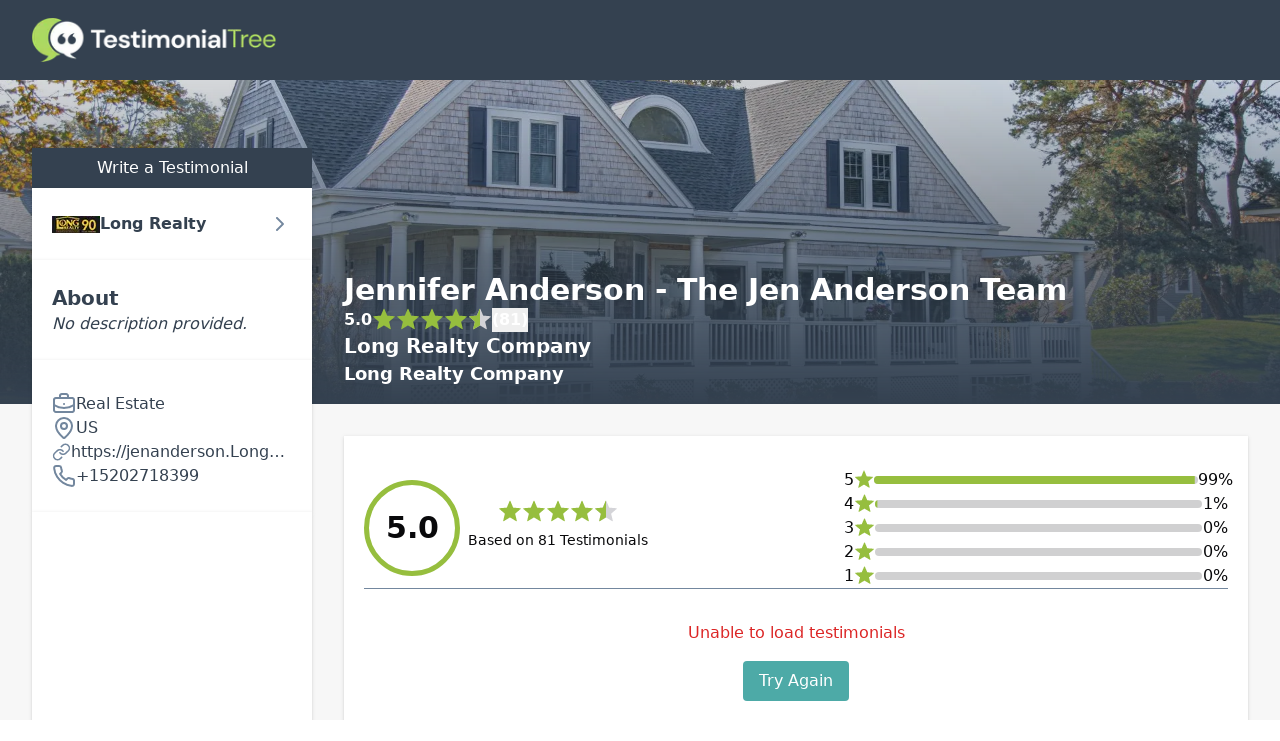

--- FILE ---
content_type: text/html; charset=utf-8
request_url: https://directory.testimonialtree.com/profiles/jennifer-anderson--the-jen-anderson-team-104693
body_size: 9928
content:
<!DOCTYPE html><html lang="en" class="__variable_5899e0 __variable_ef116d min-w-[280px]"><head><meta charSet="utf-8"/><meta name="viewport" content="width=device-width, initial-scale=1"/><link rel="preload" as="image" imageSrcSet="/_next/image?url=%2F_next%2Fstatic%2Fmedia%2Ftestimonial-tree-logo-white.dec09d13.png&amp;w=256&amp;q=75 1x, /_next/image?url=%2F_next%2Fstatic%2Fmedia%2Ftestimonial-tree-logo-white.dec09d13.png&amp;w=640&amp;q=75 2x"/><link rel="preload" as="image" imageSrcSet="/_next/image?url=%2F_next%2Fstatic%2Fmedia%2Fprofile-hero-image.068972da.jpg&amp;w=640&amp;q=75 640w, /_next/image?url=%2F_next%2Fstatic%2Fmedia%2Fprofile-hero-image.068972da.jpg&amp;w=750&amp;q=75 750w, /_next/image?url=%2F_next%2Fstatic%2Fmedia%2Fprofile-hero-image.068972da.jpg&amp;w=828&amp;q=75 828w, /_next/image?url=%2F_next%2Fstatic%2Fmedia%2Fprofile-hero-image.068972da.jpg&amp;w=1080&amp;q=75 1080w, /_next/image?url=%2F_next%2Fstatic%2Fmedia%2Fprofile-hero-image.068972da.jpg&amp;w=1200&amp;q=75 1200w, /_next/image?url=%2F_next%2Fstatic%2Fmedia%2Fprofile-hero-image.068972da.jpg&amp;w=1920&amp;q=75 1920w, /_next/image?url=%2F_next%2Fstatic%2Fmedia%2Fprofile-hero-image.068972da.jpg&amp;w=2048&amp;q=75 2048w, /_next/image?url=%2F_next%2Fstatic%2Fmedia%2Fprofile-hero-image.068972da.jpg&amp;w=3840&amp;q=75 3840w" imageSizes="100vw"/><link rel="stylesheet" href="/_next/static/css/41fcaa8448b08c4b.css" data-precedence="next"/><link rel="preload" as="script" fetchPriority="low" href="/_next/static/chunks/webpack-5f7b277a3e34ccad.js"/><script src="/_next/static/chunks/92d8417e-ee5e7cb5beefe7f5.js" async=""></script><script src="/_next/static/chunks/6085-8bd30d93ee4f608e.js" async=""></script><script src="/_next/static/chunks/main-app-aa223257679245ed.js" async=""></script><script src="/_next/static/chunks/6e810e1c-cca8d1c3ffa73173.js" async=""></script><script src="/_next/static/chunks/95919c35-de08614e4d1c7497.js" async=""></script><script src="/_next/static/chunks/55e5f817-835fcbd8efce3a26.js" async=""></script><script src="/_next/static/chunks/5966-4b683a59dbad1b2d.js" async=""></script><script src="/_next/static/chunks/8668-63bcf274f12edb24.js" async=""></script><script src="/_next/static/chunks/3392-053871679811f198.js" async=""></script><script src="/_next/static/chunks/1705-a09a0933aef39260.js" async=""></script><script src="/_next/static/chunks/app/profiles/%5Bslug%5D/layout-398ca300b57b8dbe.js" async=""></script><script src="/_next/static/chunks/app/error-f662c67b556ada40.js" async=""></script><script src="/_next/static/chunks/app/layout-7074b92ab6557986.js" async=""></script><meta name="next-size-adjust" content=""/><script src="/_next/static/chunks/polyfills-42372ed130431b0a.js" noModule=""></script></head><body id="root"><div class="min-w-[280px] flex flex-col min-h-screen justify-start"><!--$--><div class="bg-[#F7F7F7] min-h-screen"><div class="fixed top-0 w-full h-20 z-20 bg-charcoal flex items-center"><div class="container mx-auto px-8 flex justify-center md:justify-start"><a href="/"><img alt="Testimonial Tree Logo" width="244" height="45" decoding="async" data-nimg="1" style="color:transparent" srcSet="/_next/image?url=%2F_next%2Fstatic%2Fmedia%2Ftestimonial-tree-logo-white.dec09d13.png&amp;w=256&amp;q=75 1x, /_next/image?url=%2F_next%2Fstatic%2Fmedia%2Ftestimonial-tree-logo-white.dec09d13.png&amp;w=640&amp;q=75 2x" src="/_next/image?url=%2F_next%2Fstatic%2Fmedia%2Ftestimonial-tree-logo-white.dec09d13.png&amp;w=640&amp;q=75"/></a></div></div><div class="relative h-[404px] overflow-hidden before:z-10 before:w-full before:h-full before:content-[&#x27;&#x27;] before:block before:absolute before:bg-gradient-to-b before:from-transparent before:to-charcoal"><img alt="Default Banner" decoding="async" data-nimg="fill" class="z-0 object-cover" style="position:absolute;height:100%;width:100%;left:0;top:0;right:0;bottom:0;color:transparent" sizes="100vw" srcSet="/_next/image?url=%2F_next%2Fstatic%2Fmedia%2Fprofile-hero-image.068972da.jpg&amp;w=640&amp;q=75 640w, /_next/image?url=%2F_next%2Fstatic%2Fmedia%2Fprofile-hero-image.068972da.jpg&amp;w=750&amp;q=75 750w, /_next/image?url=%2F_next%2Fstatic%2Fmedia%2Fprofile-hero-image.068972da.jpg&amp;w=828&amp;q=75 828w, /_next/image?url=%2F_next%2Fstatic%2Fmedia%2Fprofile-hero-image.068972da.jpg&amp;w=1080&amp;q=75 1080w, /_next/image?url=%2F_next%2Fstatic%2Fmedia%2Fprofile-hero-image.068972da.jpg&amp;w=1200&amp;q=75 1200w, /_next/image?url=%2F_next%2Fstatic%2Fmedia%2Fprofile-hero-image.068972da.jpg&amp;w=1920&amp;q=75 1920w, /_next/image?url=%2F_next%2Fstatic%2Fmedia%2Fprofile-hero-image.068972da.jpg&amp;w=2048&amp;q=75 2048w, /_next/image?url=%2F_next%2Fstatic%2Fmedia%2Fprofile-hero-image.068972da.jpg&amp;w=3840&amp;q=75 3840w" src="/_next/image?url=%2F_next%2Fstatic%2Fmedia%2Fprofile-hero-image.068972da.jpg&amp;w=3840&amp;q=75"/></div><!--$?--><template id="B:0"></template><div class="flex flex-col items-center justify-center p-16"><div>Loading Profile</div><svg xmlns="http://www.w3.org/2000/svg" width="24" height="24" viewBox="0 0 24 24" fill="none" stroke="currentColor" stroke-width="2" stroke-linecap="round" stroke-linejoin="round" class="lucide lucide-loader-circle text-verdigris animate-spin"><path d="M21 12a9 9 0 1 1-6.219-8.56"></path></svg></div><!--/$--></div><!--/$--><div class="mt-auto"><footer class="bg-charcoal text-white"><div class="container mx-auto p-8"><div class="flex flex-col gap-4"><img alt="Testimonial Tree Logo" width="200" height="37" decoding="async" data-nimg="1" style="color:transparent" srcSet="/_next/image?url=%2F_next%2Fstatic%2Fmedia%2Ftestimonial-tree-logo-white.dec09d13.png&amp;w=256&amp;q=75 1x, /_next/image?url=%2F_next%2Fstatic%2Fmedia%2Ftestimonial-tree-logo-white.dec09d13.png&amp;w=640&amp;q=75 2x" src="/_next/image?url=%2F_next%2Fstatic%2Fmedia%2Ftestimonial-tree-logo-white.dec09d13.png&amp;w=640&amp;q=75"/><div><p>© 2024 Testimonial Tree, Inc.</p><p>All Rights Reserved. All trademarks, service marks, trade names, trade dress, product names and logos appearing on this site are the property of their respective owners. Any rights not expressly granted are reserved.</p></div><hr class="border-white"/><div class="flex gap-8"><a href="https://testimonialtree.com/legal/terms-of-service">Terms of Service</a><a href="https://testimonialtree.com/legal/privacy-policy">Privacy Policy</a></div></div></div></footer></div></div><!--$--><!--/$--><script src="/_next/static/chunks/webpack-5f7b277a3e34ccad.js" async=""></script><script>(self.__next_f=self.__next_f||[]).push([0])</script><script>self.__next_f.push([1,"1:\"$Sreact.fragment\"\n3:I[22803,[\"728\",\"static/chunks/6e810e1c-cca8d1c3ffa73173.js\",\"6359\",\"static/chunks/95919c35-de08614e4d1c7497.js\",\"5149\",\"static/chunks/55e5f817-835fcbd8efce3a26.js\",\"5966\",\"static/chunks/5966-4b683a59dbad1b2d.js\",\"8668\",\"static/chunks/8668-63bcf274f12edb24.js\",\"3392\",\"static/chunks/3392-053871679811f198.js\",\"1705\",\"static/chunks/1705-a09a0933aef39260.js\",\"388\",\"static/chunks/app/profiles/%5Bslug%5D/layout-398ca300b57b8dbe.js\"],\"\"]\n4:I[58388,[\"728\",\"static/chunks/6e810e1c-cca8d1c3ffa73173.js\",\"6359\",\"static/chunks/95919c35-de08614e4d1c7497.js\",\"5149\",\"static/chunks/55e5f817-835fcbd8efce3a26.js\",\"5966\",\"static/chunks/5966-4b683a59dbad1b2d.js\",\"8668\",\"static/chunks/8668-63bcf274f12edb24.js\",\"3392\",\"static/chunks/3392-053871679811f198.js\",\"1705\",\"static/chunks/1705-a09a0933aef39260.js\",\"388\",\"static/chunks/app/profiles/%5Bslug%5D/layout-398ca300b57b8dbe.js\"],\"Image\"]\n5:I[45294,[],\"\"]\n6:I[70916,[],\"\"]\n9:I[15574,[],\"MetadataBoundary\"]\nb:I[15574,[],\"OutletBoundary\"]\ne:I[60070,[],\"AsyncMetadataOutlet\"]\n10:I[15574,[],\"ViewportBoundary\"]\n12:I[33065,[],\"\"]\n13:\"$Sreact.suspense\"\n14:I[60070,[],\"AsyncMetadata\"]\n16:I[21364,[\"728\",\"static/chunks/6e810e1c-cca8d1c3ffa73173.js\",\"6359\",\"static/chunks/95919c35-de08614e4d1c7497.js\",\"5149\",\"static/chunks/55e5f817-835fcbd8efce3a26.js\",\"5966\",\"static/chunks/5966-4b683a59dbad1b2d.js\",\"8668\",\"static/chunks/8668-63bcf274f12edb24.js\",\"3392\",\"static/chunks/3392-053871679811f198.js\",\"1705\",\"static/chunks/1705-a09a0933aef39260.js\",\"388\",\"static/chunks/app/profiles/%5Bslug%5D/layout-398ca300b57b8dbe.js\"],\"TooltipProvider\"]\n17:I[95003,[\"8039\",\"static/chunks/app/error-f662c67b556ada40.js\"],\"default\"]\n18:I[81581,[\"728\",\"static/chunks/6e810e1c-cca8d1c3ffa73173.js\",\"6359\",\"static/chunks/95919c35-de08614e4d1c7497.js\",\"5149\",\"static/chunks/55e5f817-835fcbd8efce3a26.js\",\"5966\",\"static/chunks/5966-4b683a59dbad1b2d.js\",\"8668\",\"static/chunks/8668-63bcf274f12edb24.js\",\"1705\",\"static/chunks/1705-a09a0933aef39260.js\",\"7177\",\"static/chunks/app/layout-7074b92ab6557986.js\"],\"SpeedInsights\"]"])</script><script>self.__next_f.push([1,"\n19:I[7909,[\"728\",\"static/chunks/6e810e1c-cca8d1c3ffa73173.js\",\"6359\",\"static/chunks/95919c35-de08614e4d1c7497.js\",\"5149\",\"static/chunks/55e5f817-835fcbd8efce3a26.js\",\"5966\",\"static/chunks/5966-4b683a59dbad1b2d.js\",\"8668\",\"static/chunks/8668-63bcf274f12edb24.js\",\"1705\",\"static/chunks/1705-a09a0933aef39260.js\",\"7177\",\"static/chunks/app/layout-7074b92ab6557986.js\"],\"Analytics\"]\n:HL[\"/_next/static/media/13971731025ec697-s.p.woff2\",\"font\",{\"crossOrigin\":\"\",\"type\":\"font/woff2\"}]\n:HL[\"/_next/static/media/739c2d8941231bb4-s.p.woff2\",\"font\",{\"crossOrigin\":\"\",\"type\":\"font/woff2\"}]\n:HL[\"/_next/static/css/41fcaa8448b08c4b.css\",\"style\"]\n"])</script><script>self.__next_f.push([1,"0:{\"P\":null,\"b\":\"EsMS-L3Jd_0Lgd4Vj0BZz\",\"p\":\"\",\"c\":[\"\",\"profiles\",\"jennifer-anderson--the-jen-anderson-team-104693\"],\"i\":false,\"f\":[[[\"\",{\"children\":[\"profiles\",{\"children\":[[\"slug\",\"jennifer-anderson--the-jen-anderson-team-104693\",\"d\"],{\"children\":[\"__PAGE__\",{}]}]}]},\"$undefined\",\"$undefined\",true],[\"\",[\"$\",\"$1\",\"c\",{\"children\":[[[\"$\",\"link\",\"0\",{\"rel\":\"stylesheet\",\"href\":\"/_next/static/css/41fcaa8448b08c4b.css\",\"precedence\":\"next\",\"crossOrigin\":\"$undefined\",\"nonce\":\"$undefined\"}]],\"$L2\"]}],{\"children\":[\"profiles\",[\"$\",\"$1\",\"c\",{\"children\":[null,[\"$\",\"div\",null,{\"className\":\"bg-[#F7F7F7] min-h-screen\",\"children\":[[\"$\",\"div\",null,{\"className\":\"fixed top-0 w-full h-20 z-20 bg-charcoal flex items-center\",\"children\":[\"$\",\"div\",null,{\"className\":\"container mx-auto px-8 flex justify-center md:justify-start\",\"children\":[\"$\",\"$L3\",null,{\"href\":\"/\",\"children\":[\"$\",\"$L4\",null,{\"alt\":\"Testimonial Tree Logo\",\"src\":{\"src\":\"/_next/static/media/testimonial-tree-logo-white.dec09d13.png\",\"height\":375,\"width\":2032,\"blurDataURL\":\"[data-uri]\",\"blurWidth\":8,\"blurHeight\":1},\"height\":45,\"priority\":true}]}]}]}],[\"$\",\"div\",null,{\"className\":\"relative h-[404px] overflow-hidden before:z-10 before:w-full before:h-full before:content-[''] before:block before:absolute before:bg-gradient-to-b before:from-transparent before:to-charcoal\",\"children\":[\"$\",\"$L4\",null,{\"src\":{\"src\":\"/_next/static/media/profile-hero-image.068972da.jpg\",\"height\":1280,\"width\":1920,\"blurDataURL\":\"[data-uri]\",\"blurWidth\":8,\"blurHeight\":5},\"alt\":\"Default Banner\",\"className\":\"z-0 object-cover\",\"priority\":true,\"fill\":true}]}],[\"$\",\"$L5\",null,{\"parallelRouterKey\":\"children\",\"error\":\"$undefined\",\"errorStyles\":\"$undefined\",\"errorScripts\":\"$undefined\",\"template\":[\"$\",\"$L6\",null,{}],\"templateStyles\":\"$undefined\",\"templateScripts\":\"$undefined\",\"notFound\":[[\"$\",\"div\",null,{\"className\":\"flex flex-col items-center justify-center min-h-screen bg-background text-foreground\",\"children\":[\"$\",\"div\",null,{\"className\":\"container px-4 md:px-6 flex flex-col items-center text-center space-y-6\",\"children\":[[\"$\",\"div\",null,{\"className\":\"space-y-2\",\"children\":[[\"$\",\"h1\",null,{\"className\":\"text-4xl font-bold tracking-tighter sm:text-5xl md:text-6xl lg:text-7xl\",\"children\":\"404\"}],[\"$\",\"h2\",null,{\"className\":\"text-2xl font-semibold tracking-tighter sm:text-3xl md:text-4xl\",\"children\":\"Page Not Found\"}]]}],[\"$\",\"p\",null,{\"className\":\"max-w-[600px] text-muted-foreground md:text-lg/relaxed lg:text-base/relaxed xl:text-lg/relaxed\",\"children\":\"We couldn't find the directory page you're looking for. Perhaps you'd like to search for another user?\"}],[\"$\",\"div\",null,{\"children\":[\"$\",\"$L3\",null,{\"href\":\"/\",\"children\":\"Search for another user\",\"className\":\"inline-flex items-center justify-center whitespace-nowrap rounded-md text-sm font-medium transition-colors focus-visible:outline-none focus-visible:ring-1 focus-visible:ring-ring disabled:pointer-events-none disabled:opacity-50 bg-primary text-primary-foreground shadow hover:bg-primary/90 h-9 px-4 py-2\",\"ref\":null,\"disabled\":false}]}]]}]}],[]],\"forbidden\":\"$undefined\",\"unauthorized\":\"$undefined\"}]]}]]}],{\"children\":[[\"slug\",\"jennifer-anderson--the-jen-anderson-team-104693\",\"d\"],[\"$\",\"$1\",\"c\",{\"children\":[null,\"$L7\"]}],{\"children\":[\"__PAGE__\",[\"$\",\"$1\",\"c\",{\"children\":[\"$L8\",[\"$\",\"$L9\",null,{\"children\":\"$La\"}],null,[\"$\",\"$Lb\",null,{\"children\":[\"$Lc\",\"$Ld\",[\"$\",\"$Le\",null,{\"promise\":\"$@f\"}]]}]]}],{},null,false]},[[\"$\",\"div\",\"l\",{\"className\":\"flex flex-col items-center justify-center p-16\",\"children\":[[\"$\",\"div\",null,{\"children\":\"Loading Profile\"}],[\"$\",\"svg\",null,{\"ref\":\"$undefined\",\"xmlns\":\"http://www.w3.org/2000/svg\",\"width\":24,\"height\":24,\"viewBox\":\"0 0 24 24\",\"fill\":\"none\",\"stroke\":\"currentColor\",\"strokeWidth\":2,\"strokeLinecap\":\"round\",\"strokeLinejoin\":\"round\",\"className\":\"lucide lucide-loader-circle text-verdigris animate-spin\",\"children\":[[\"$\",\"path\",\"13zald\",{\"d\":\"M21 12a9 9 0 1 1-6.219-8.56\"}],\"$undefined\"]}]]}],[],[]],false]},[[\"$\",\"div\",\"l\",{\"className\":\"flex flex-col items-center justify-center p-16\",\"children\":[[\"$\",\"div\",null,{\"children\":\"Loading Profile\"}],[\"$\",\"svg\",null,{\"ref\":\"$undefined\",\"xmlns\":\"http://www.w3.org/2000/svg\",\"width\":24,\"height\":24,\"viewBox\":\"0 0 24 24\",\"fill\":\"none\",\"stroke\":\"currentColor\",\"strokeWidth\":2,\"strokeLinecap\":\"round\",\"strokeLinejoin\":\"round\",\"className\":\"lucide lucide-loader-circle text-verdigris animate-spin\",\"children\":[[\"$\",\"path\",\"13zald\",{\"d\":\"M21 12a9 9 0 1 1-6.219-8.56\"}],\"$undefined\"]}]]}],[],[]],false]},[[\"$\",\"div\",\"l\",{\"className\":\"h-screen grow flex flex-col items-center justify-center gap-4 text-charcoal\",\"children\":[[\"$\",\"div\",null,{\"children\":\"Loading\"}],[\"$\",\"svg\",null,{\"ref\":\"$undefined\",\"xmlns\":\"http://www.w3.org/2000/svg\",\"width\":24,\"height\":24,\"viewBox\":\"0 0 24 24\",\"fill\":\"none\",\"stroke\":\"currentColor\",\"strokeWidth\":2,\"strokeLinecap\":\"round\",\"strokeLinejoin\":\"round\",\"className\":\"lucide lucide-loader-circle text-verdigris animate-spin\",\"children\":[[\"$\",\"path\",\"13zald\",{\"d\":\"M21 12a9 9 0 1 1-6.219-8.56\"}],\"$undefined\"]}]]}],[],[]],false],[\"$\",\"$1\",\"h\",{\"children\":[null,[\"$\",\"$1\",\"wWMnQ-TTvc-pwPGXBb69o\",{\"children\":[[\"$\",\"$L10\",null,{\"children\":\"$L11\"}],[\"$\",\"meta\",null,{\"name\":\"next-size-adjust\",\"content\":\"\"}]]}],null]}],false]],\"m\":\"$undefined\",\"G\":[\"$12\",\"$undefined\"],\"s\":false,\"S\":false}\n"])</script><script>self.__next_f.push([1,"a:[\"$\",\"$13\",null,{\"fallback\":null,\"children\":[\"$\",\"$L14\",null,{\"promise\":\"$@15\"}]}]\n2:[\"$\",\"html\",null,{\"lang\":\"en\",\"className\":\"__variable_5899e0 __variable_ef116d min-w-[280px]\",\"children\":[\"$\",\"body\",null,{\"id\":\"root\",\"children\":[[\"$\",\"$L16\",null,{\"children\":[\"$\",\"div\",null,{\"className\":\"min-w-[280px] flex flex-col min-h-screen justify-start\",\"children\":[[\"$\",\"$L5\",null,{\"parallelRouterKey\":\"children\",\"error\":\"$17\",\"errorStyles\":[],\"errorScripts\":[],\"template\":[\"$\",\"$L6\",null,{}],\"templateStyles\":\"$undefined\",\"templateScripts\":\"$undefined\",\"notFound\":[[\"$\",\"div\",null,{\"className\":\"p-8\",\"children\":[[\"$\",\"h2\",null,{\"className\":\"text-xl text-charcoal font-medium mb-2\",\"children\":\"Whoops\"}],[\"$\",\"p\",null,{\"className\":\"text-sm text-charcoal italic\",\"children\":\"It appears this resource no longer exists.\"}]]}],[]],\"forbidden\":\"$undefined\",\"unauthorized\":\"$undefined\"}],[\"$\",\"div\",null,{\"className\":\"mt-auto\",\"children\":[\"$\",\"footer\",null,{\"className\":\"bg-charcoal text-white\",\"children\":[\"$\",\"div\",null,{\"className\":\"container mx-auto p-8\",\"children\":[\"$\",\"div\",null,{\"className\":\"flex flex-col gap-4\",\"children\":[[\"$\",\"$L4\",null,{\"src\":\"$0:f:0:1:2:children:1:props:children:1:props:children:0:props:children:props:children:props:children:props:src\",\"width\":200,\"alt\":\"Testimonial Tree Logo\",\"priority\":true}],[\"$\",\"div\",null,{\"children\":[[\"$\",\"p\",null,{\"children\":\"© 2024 Testimonial Tree, Inc.\"}],[\"$\",\"p\",null,{\"children\":\"All Rights Reserved. All trademarks, service marks, trade names, trade dress, product names and logos appearing on this site are the property of their respective owners. Any rights not expressly granted are reserved.\"}]]}],[\"$\",\"hr\",null,{\"className\":\"border-white\"}],[\"$\",\"div\",null,{\"className\":\"flex gap-8\",\"children\":[[\"$\",\"$L3\",null,{\"href\":\"https://testimonialtree.com/legal/terms-of-service\",\"children\":\"Terms of Service\"}],[\"$\",\"$L3\",null,{\"href\":\"https://testimonialtree.com/legal/privacy-policy\",\"children\":\"Privacy Policy\"}]]}]]}]}]}]}]]}]}],[\"$\",\"$L18\",null,{\"sampleRate\":0.1}],[\"$\",\"$L19\",null,{}]]}"])</script><script>self.__next_f.push([1,"]}]\nd:null\n11:[[\"$\",\"meta\",\"0\",{\"charSet\":\"utf-8\"}],[\"$\",\"meta\",\"1\",{\"name\":\"viewport\",\"content\":\"width=device-width, initial-scale=1\"}]]\nc:null\n"])</script><script>self.__next_f.push([1,"15:{\"metadata\":[[\"$\",\"title\",\"0\",{\"children\":\"Jennifer Anderson - The Jen Anderson Team | Long Realty Company | Testimonial Tree\"}],[\"$\",\"meta\",\"1\",{\"name\":\"description\",\"content\":\"Jennifer Anderson - The Jen Anderson Team Testimonial Tree Profile\"}],[\"$\",\"meta\",\"2\",{\"name\":\"robots\",\"content\":\"index\"}],[\"$\",\"link\",\"3\",{\"rel\":\"canonical\",\"href\":\"https://directory.testimonialtree.com/profiles/jennifer-anderson--the-jen-anderson-team-104693\"}],[\"$\",\"meta\",\"4\",{\"property\":\"og:title\",\"content\":\"Jennifer Anderson - The Jen Anderson Team | Profile\"}],[\"$\",\"meta\",\"5\",{\"property\":\"og:description\",\"content\":\"Jennifer Anderson - The Jen Anderson Team Testimonial Tree Profile\"}],[\"$\",\"meta\",\"6\",{\"property\":\"og:url\",\"content\":\"https://directory.testimonialtree.com/profiles/jennifer-anderson--the-jen-anderson-team-104693\"}],[\"$\",\"meta\",\"7\",{\"property\":\"og:image\",\"content\":\"https://application.testimonialtree.com/api/v1/profiles/jennifer-anderson--the-jen-anderson-team-104693/avatar?d=0\"}],[\"$\",\"meta\",\"8\",{\"property\":\"og:type\",\"content\":\"website\"}],[\"$\",\"meta\",\"9\",{\"name\":\"twitter:card\",\"content\":\"summary_large_image\"}],[\"$\",\"meta\",\"10\",{\"name\":\"twitter:title\",\"content\":\"Jennifer Anderson - The Jen Anderson Team | Profile\"}],[\"$\",\"meta\",\"11\",{\"name\":\"twitter:description\",\"content\":\"Jennifer Anderson - The Jen Anderson Team Testimonial Tree Profile\"}],[\"$\",\"meta\",\"12\",{\"name\":\"twitter:image\",\"content\":\"https://application.testimonialtree.com/api/v1/profiles/jennifer-anderson--the-jen-anderson-team-104693/avatar?d=0\"}],[\"$\",\"link\",\"13\",{\"rel\":\"icon\",\"href\":\"/images/favicon.production.ico\"}]],\"error\":null,\"digest\":\"$undefined\"}\nf:{\"metadata\":\"$15:metadata\",\"error\":null,\"digest\":\"$undefined\"}\n"])</script><script>self.__next_f.push([1,"1a:I[63506,[\"728\",\"static/chunks/6e810e1c-cca8d1c3ffa73173.js\",\"6359\",\"static/chunks/95919c35-de08614e4d1c7497.js\",\"5149\",\"static/chunks/55e5f817-835fcbd8efce3a26.js\",\"5966\",\"static/chunks/5966-4b683a59dbad1b2d.js\",\"8668\",\"static/chunks/8668-63bcf274f12edb24.js\",\"3392\",\"static/chunks/3392-053871679811f198.js\",\"1705\",\"static/chunks/1705-a09a0933aef39260.js\",\"388\",\"static/chunks/app/profiles/%5Bslug%5D/layout-398ca300b57b8dbe.js\"],\"default\"]\n1b:I[5371,[\"728\",\"static/chunks/6e810e1c-cca8d1c3ffa73173.js\",\"6359\",\"static/chunks/95919c35-de08614e4d1c7497.js\",\"5149\",\"static/chunks/55e5f817-835fcbd8efce3a26.js\",\"5966\",\"static/chunks/5966-4b683a59dbad1b2d.js\",\"8668\",\"static/chunks/8668-63bcf274f12edb24.js\",\"3392\",\"static/chunks/3392-053871679811f198.js\",\"1705\",\"static/chunks/1705-a09a0933aef39260.js\",\"388\",\"static/chunks/app/profiles/%5Bslug%5D/layout-398ca300b57b8dbe.js\"],\"ProfilePicture\"]\n1c:I[31482,[\"728\",\"static/chunks/6e810e1c-cca8d1c3ffa73173.js\",\"6359\",\"static/chunks/95919c35-de08614e4d1c7497.js\",\"5149\",\"static/chunks/55e5f817-835fcbd8efce3a26.js\",\"8981\",\"static/chunks/e80a7997-c7b15eb1bf5adc4f.js\",\"5966\",\"static/chunks/5966-4b683a59dbad1b2d.js\",\"8668\",\"static/chunks/8668-63bcf274f12edb24.js\",\"3392\",\"static/chunks/3392-053871679811f198.js\",\"614\",\"static/chunks/614-de0d1790bc7ce2ea.js\",\"1705\",\"static/chunks/1705-a09a0933aef39260.js\",\"3147\",\"static/chunks/app/profiles/%5Bslug%5D/page-7d74d149e1b04318.js\"],\"default\"]\n1e:I[21364,[\"728\",\"static/chunks/6e810e1c-cca8d1c3ffa73173.js\",\"6359\",\"static/chunks/95919c35-de08614e4d1c7497.js\",\"5149\",\"static/chunks/55e5f817-835fcbd8efce3a26.js\",\"5966\",\"static/chunks/5966-4b683a59dbad1b2d.js\",\"8668\",\"static/chunks/8668-63bcf274f12edb24.js\",\"3392\",\"static/chunks/3392-053871679811f198.js\",\"1705\",\"static/chunks/1705-a09a0933aef39260.js\",\"388\",\"static/chunks/app/profiles/%5Bslug%5D/layout-398ca300b57b8dbe.js\"],\"Tooltip\"]\n1f:I[21364,[\"728\",\"static/chunks/6e810e1c-cca8d1c3ffa73173.js\",\"6359\",\"static/chunks/95919c35-de08614e4d1c7497.js\",\"5149\",\"static/chunks/55e5f817-835fcbd8efce3a26.js\",\"5"])</script><script>self.__next_f.push([1,"966\",\"static/chunks/5966-4b683a59dbad1b2d.js\",\"8668\",\"static/chunks/8668-63bcf274f12edb24.js\",\"3392\",\"static/chunks/3392-053871679811f198.js\",\"1705\",\"static/chunks/1705-a09a0933aef39260.js\",\"388\",\"static/chunks/app/profiles/%5Bslug%5D/layout-398ca300b57b8dbe.js\"],\"TooltipTrigger\"]\n20:I[21364,[\"728\",\"static/chunks/6e810e1c-cca8d1c3ffa73173.js\",\"6359\",\"static/chunks/95919c35-de08614e4d1c7497.js\",\"5149\",\"static/chunks/55e5f817-835fcbd8efce3a26.js\",\"5966\",\"static/chunks/5966-4b683a59dbad1b2d.js\",\"8668\",\"static/chunks/8668-63bcf274f12edb24.js\",\"3392\",\"static/chunks/3392-053871679811f198.js\",\"1705\",\"static/chunks/1705-a09a0933aef39260.js\",\"388\",\"static/chunks/app/profiles/%5Bslug%5D/layout-398ca300b57b8dbe.js\"],\"TooltipContent\"]\n22:I[21493,[\"728\",\"static/chunks/6e810e1c-cca8d1c3ffa73173.js\",\"6359\",\"static/chunks/95919c35-de08614e4d1c7497.js\",\"5149\",\"static/chunks/55e5f817-835fcbd8efce3a26.js\",\"8981\",\"static/chunks/e80a7997-c7b15eb1bf5adc4f.js\",\"5966\",\"static/chunks/5966-4b683a59dbad1b2d.js\",\"8668\",\"static/chunks/8668-63bcf274f12edb24.js\",\"3392\",\"static/chunks/3392-053871679811f198.js\",\"614\",\"static/chunks/614-de0d1790bc7ce2ea.js\",\"1705\",\"static/chunks/1705-a09a0933aef39260.js\",\"3147\",\"static/chunks/app/profiles/%5Bslug%5D/page-7d74d149e1b04318.js\"],\"default\"]\n23:I[97250,[\"728\",\"static/chunks/6e810e1c-cca8d1c3ffa73173.js\",\"6359\",\"static/chunks/95919c35-de08614e4d1c7497.js\",\"5149\",\"static/chunks/55e5f817-835fcbd8efce3a26.js\",\"8981\",\"static/chunks/e80a7997-c7b15eb1bf5adc4f.js\",\"5966\",\"static/chunks/5966-4b683a59dbad1b2d.js\",\"8668\",\"static/chunks/8668-63bcf274f12edb24.js\",\"3392\",\"static/chunks/3392-053871679811f198.js\",\"614\",\"static/chunks/614-de0d1790bc7ce2ea.js\",\"1705\",\"static/chunks/1705-a09a0933aef39260.js\",\"3147\",\"static/chunks/app/profiles/%5Bslug%5D/page-7d74d149e1b04318.js\"],\"default\"]\n"])</script><script>self.__next_f.push([1,"7:[[\"$\",\"$L1a\",null,{\"extendedUser\":{\"UserID\":104693,\"Username\":\"longrealty_2004842\",\"Name\":\"Jennifer Anderson - The Jen Anderson Team\",\"CompanyName\":\"Long Realty Company\",\"Description\":\"\",\"vanity_url_slug\":\"jennifer-anderson--the-jen-anderson-team-104693\",\"ParentUser\":\"longrealty\",\"ParentID\":95267,\"EditDate\":null,\"licenceNumber\":null,\"licenceTitle\":null,\"Phone\":\"520-271-8399\",\"Address1\":null,\"Address2\":null,\"City\":null,\"State\":null,\"Zip\":null,\"Country\":null,\"Website\":\"https://jenanderson.LongRealty.com\",\"BusinessCategories\":{\"CategoryID\":16,\"CategoryName\":\"Real Estate \",\"ParentCategory\":null,\"Code\":\"real-estate\",\"categoryUrl\":\"https://get.testimonialtree.com/real-estate/\"},\"UserInfoBranding\":{\"id\":89628,\"username\":\"longrealty_2004842\",\"BrandingColor1\":null,\"BrandingBodyColor\":null,\"BrandingColor2\":null,\"BrandingImage\":null,\"BrandingImage_Footer\":null,\"userid\":104693},\"userTeams\":[],\"userLocations\":[{\"Locations\":{\"LocationID\":695987278,\"LocationName\":\"Long Realty Company\",\"Address1\":\"10222 E. Rita Road, Suite 170\",\"Address2\":\"\",\"City\":\"Tucson\",\"State\":\"AZ\",\"Zip\":\"85747\",\"Country\":\"US\",\"Website\":\"https://longrealty.com\",\"RelatedUser\":\"longrealty\",\"Phone\":\"(520) 574-0952\",\"ManagerUser\":\"longrealty_2002785\",\"LocationCode\":\"HOUG\",\"physicalLocation\":null,\"email\":\"HSEVOffice@LongRealty.com\",\"photoUrl\":\"\",\"facebookPage\":\"\",\"description\":\"\",\"notificationLimit\":false,\"notificationLimitLow\":0,\"notificationLimitHigh\":0,\"LocationLogo\":\"\",\"CreatedAt\":\"Dec 15 2020  7:47PM\"}}],\"parentUserInfo\":{\"EditDate\":\"2022-11-12T16:53:32.393Z\",\"vanity_url_slug\":\"95267\",\"Name\":\"\",\"CompanyName\":\"Long Realty \"}},\"statistics\":{\"averageRating\":4.987654320987654,\"totalCount\":81,\"groups\":[{\"_count\":{\"TestimonialID\":1},\"_avg\":{\"Rating\":4},\"Rating\":4},{\"_count\":{\"TestimonialID\":80},\"_avg\":{\"Rating\":5},\"Rating\":5}]}}],[\"$\",\"div\",null,{\"className\":\"relative container mx-auto z-10 p-8 -mt-64 lg:-mt-72\",\"children\":[\"$\",\"div\",null,{\"className\":\"grid gap-8 grid-cols-1 md:grid-cols-3 xl:grid-cols-4\",\"children\":[[\"$\",\"div\",null,{\"className\":\"col-span-1 flex flex-col gap-8\",\"children\":[[\"$\",\"div\",null,{\"className\":\"flex flex-col items-center gap-8 w-full text-charcoal\",\"children\":[[\"$\",\"script\",null,{\"type\":\"application/ld+json\",\"dangerouslySetInnerHTML\":{\"__html\":\"{\\\"@context\\\":\\\"https://schema.org\\\",\\\"@type\\\":\\\"RealEstateAgent\\\",\\\"name\\\":\\\"Jennifer Anderson - The Jen Anderson Team\\\",\\\"image\\\":\\\"https://application.testimonialtree.com/api/v1/profiles/jennifer-anderson--the-jen-anderson-team-104693/avatar?d=0\\\",\\\"priceRange\\\":\\\"contact agent\\\",\\\"telephone\\\":\\\"520-271-8399\\\",\\\"address\\\":\\\"\\\\n\\\",\\\"aggregateRating\\\":{\\\"@type\\\":\\\"AggregateRating\\\",\\\"ratingValue\\\":\\\"5\\\",\\\"ratingCount\\\":81,\\\"bestRating\\\":5,\\\"worstRating\\\":1}}\"}}],[\"$\",\"$L1b\",null,{\"priority\":true,\"alt\":\"Header profile picture\",\"src\":\"https://application.testimonialtree.com/api/v1/profiles/jennifer-anderson--the-jen-anderson-team-104693/avatar?d=0\",\"errorImgClassName\":\"h-auto max-w-full object-contain\",\"successImgClassName\":\"h-auto max-w-full object-contain\",\"className\":\"w-[200px] aspect-[4/5]\"}],[\"$\",\"$L1c\",null,{\"screen\":\"md\",\"predicate\":\"max-width\",\"children\":[\"$\",\"div\",null,{\"className\":\"flex flex-col gap-2 items-center md:px-8 md:py-4 md:items-start md:absolute md:left-[100%] md:bottom-28\",\"children\":[[\"$\",\"$L3\",null,{\"className\":\"text-center text-xl sm:text-3xl font-bold md:text-white block\",\"href\":\"/profiles/jennifer-anderson--the-jen-anderson-team-104693\",\"children\":\"Jennifer Anderson - The Jen Anderson Team\"}],[\"$\",\"div\",null,{\"className\":\"flex gap-2 items-center justify-center\",\"children\":[[\"$\",\"span\",null,{\"className\":\"md:text-white font-bold\",\"children\":\"5.0\"}],[\"$\",\"div\",null,{\"className\":\"flex flex-row\",\"children\":[[\"$\",\"div\",\"0\",{\"className\":\"h-6 w-6\",\"children\":[\"$\",\"svg\",null,{\"width\":\"15\",\"height\":\"15\",\"viewBox\":\"0 0 15 15\",\"fill\":\"none\",\"xmlns\":\"http://www.w3.org/2000/svg\",\"className\":\"h-full w-full text-juneBud-dark\",\"ref\":\"$undefined\",\"children\":[\"$\",\"path\",null,{\"d\":\"M7.22303 0.665992C7.32551 0.419604 7.67454 0.419604 7.77702 0.665992L9.41343 4.60039C9.45663 4.70426 9.55432 4.77523 9.66645 4.78422L13.914 5.12475C14.18 5.14607 14.2878 5.47802 14.0852 5.65162L10.849 8.42374C10.7636 8.49692 10.7263 8.61176 10.7524 8.72118L11.7411 12.866C11.803 13.1256 11.5206 13.3308 11.2929 13.1917L7.6564 10.9705C7.5604 10.9119 7.43965 10.9119 7.34365 10.9705L3.70718 13.1917C3.47945 13.3308 3.19708 13.1256 3.25899 12.866L4.24769 8.72118C4.2738 8.61176 4.23648 8.49692 4.15105 8.42374L0.914889 5.65162C0.712228 5.47802 0.820086 5.14607 1.08608 5.12475L5.3336 4.78422C5.44573 4.77523 5.54342 4.70426 5.58662 4.60039L7.22303 0.665992Z\",\"fill\":\"currentColor\"}]}]}],[\"$\",\"div\",\"1\",{\"className\":\"h-6 w-6\",\"children\":[\"$\",\"svg\",null,{\"width\":\"15\",\"height\":\"15\",\"viewBox\":\"0 0 15 15\",\"fill\":\"none\",\"xmlns\":\"http://www.w3.org/2000/svg\",\"className\":\"h-full w-full text-juneBud-dark\",\"ref\":\"$undefined\",\"children\":[\"$\",\"path\",null,{\"d\":\"M7.22303 0.665992C7.32551 0.419604 7.67454 0.419604 7.77702 0.665992L9.41343 4.60039C9.45663 4.70426 9.55432 4.77523 9.66645 4.78422L13.914 5.12475C14.18 5.14607 14.2878 5.47802 14.0852 5.65162L10.849 8.42374C10.7636 8.49692 10.7263 8.61176 10.7524 8.72118L11.7411 12.866C11.803 13.1256 11.5206 13.3308 11.2929 13.1917L7.6564 10.9705C7.5604 10.9119 7.43965 10.9119 7.34365 10.9705L3.70718 13.1917C3.47945 13.3308 3.19708 13.1256 3.25899 12.866L4.24769 8.72118C4.2738 8.61176 4.23648 8.49692 4.15105 8.42374L0.914889 5.65162C0.712228 5.47802 0.820086 5.14607 1.08608 5.12475L5.3336 4.78422C5.44573 4.77523 5.54342 4.70426 5.58662 4.60039L7.22303 0.665992Z\",\"fill\":\"currentColor\"}]}]}],[\"$\",\"div\",\"2\",{\"className\":\"h-6 w-6\",\"children\":[\"$\",\"svg\",null,{\"width\":\"15\",\"height\":\"15\",\"viewBox\":\"0 0 15 15\",\"fill\":\"none\",\"xmlns\":\"http://www.w3.org/2000/svg\",\"className\":\"h-full w-full text-juneBud-dark\",\"ref\":\"$undefined\",\"children\":[\"$\",\"path\",null,{\"d\":\"M7.22303 0.665992C7.32551 0.419604 7.67454 0.419604 7.77702 0.665992L9.41343 4.60039C9.45663 4.70426 9.55432 4.77523 9.66645 4.78422L13.914 5.12475C14.18 5.14607 14.2878 5.47802 14.0852 5.65162L10.849 8.42374C10.7636 8.49692 10.7263 8.61176 10.7524 8.72118L11.7411 12.866C11.803 13.1256 11.5206 13.3308 11.2929 13.1917L7.6564 10.9705C7.5604 10.9119 7.43965 10.9119 7.34365 10.9705L3.70718 13.1917C3.47945 13.3308 3.19708 13.1256 3.25899 12.866L4.24769 8.72118C4.2738 8.61176 4.23648 8.49692 4.15105 8.42374L0.914889 5.65162C0.712228 5.47802 0.820086 5.14607 1.08608 5.12475L5.3336 4.78422C5.44573 4.77523 5.54342 4.70426 5.58662 4.60039L7.22303 0.665992Z\",\"fill\":\"currentColor\"}]}]}],[\"$\",\"div\",\"3\",{\"className\":\"h-6 w-6\",\"children\":[\"$\",\"svg\",null,{\"width\":\"15\",\"height\":\"15\",\"viewBox\":\"0 0 15 15\",\"fill\":\"none\",\"xmlns\":\"http://www.w3.org/2000/svg\",\"className\":\"h-full w-full text-juneBud-dark\",\"ref\":\"$undefined\",\"children\":[\"$\",\"path\",null,{\"d\":\"M7.22303 0.665992C7.32551 0.419604 7.67454 0.419604 7.77702 0.665992L9.41343 4.60039C9.45663 4.70426 9.55432 4.77523 9.66645 4.78422L13.914 5.12475C14.18 5.14607 14.2878 5.47802 14.0852 5.65162L10.849 8.42374C10.7636 8.49692 10.7263 8.61176 10.7524 8.72118L11.7411 12.866C11.803 13.1256 11.5206 13.3308 11.2929 13.1917L7.6564 10.9705C7.5604 10.9119 7.43965 10.9119 7.34365 10.9705L3.70718 13.1917C3.47945 13.3308 3.19708 13.1256 3.25899 12.866L4.24769 8.72118C4.2738 8.61176 4.23648 8.49692 4.15105 8.42374L0.914889 5.65162C0.712228 5.47802 0.820086 5.14607 1.08608 5.12475L5.3336 4.78422C5.44573 4.77523 5.54342 4.70426 5.58662 4.60039L7.22303 0.665992Z\",\"fill\":\"currentColor\"}]}]}],[\"$\",\"div\",\"4\",{\"className\":\"h-6 w-6\",\"children\":[\"$\",\"div\",null,{\"className\":\"h-full w-full relative\",\"children\":[[\"$\",\"svg\",null,{\"width\":\"15\",\"height\":\"15\",\"viewBox\":\"0 0 15 15\",\"fill\":\"none\",\"xmlns\":\"http://www.w3.org/2000/svg\",\"className\":\"absolute h-full w-full text-zinc-300 dark:text-zinc-700\",\"ref\":\"$undefined\",\"children\":[\"$\",\"path\",null,{\"d\":\"M7.22303 0.665992C7.32551 0.419604 7.67454 0.419604 7.77702 0.665992L9.41343 4.60039C9.45663 4.70426 9.55432 4.77523 9.66645 4.78422L13.914 5.12475C14.18 5.14607 14.2878 5.47802 14.0852 5.65162L10.849 8.42374C10.7636 8.49692 10.7263 8.61176 10.7524 8.72118L11.7411 12.866C11.803 13.1256 11.5206 13.3308 11.2929 13.1917L7.6564 10.9705C7.5604 10.9119 7.43965 10.9119 7.34365 10.9705L3.70718 13.1917C3.47945 13.3308 3.19708 13.1256 3.25899 12.866L4.24769 8.72118C4.2738 8.61176 4.23648 8.49692 4.15105 8.42374L0.914889 5.65162C0.712228 5.47802 0.820086 5.14607 1.08608 5.12475L5.3336 4.78422C5.44573 4.77523 5.54342 4.70426 5.58662 4.60039L7.22303 0.665992Z\",\"fill\":\"currentColor\"}]}],[\"$\",\"div\",null,{\"className\":\"w-1/2 h-full overflow-hidden absolute\",\"children\":[\"$\",\"svg\",null,{\"width\":\"15\",\"height\":\"15\",\"viewBox\":\"0 0 15 15\",\"fill\":\"none\",\"xmlns\":\"http://www.w3.org/2000/svg\",\"className\":\"absolute h-full w-[200%] text-juneBud-dark\",\"ref\":\"$undefined\",\"children\":[\"$\",\"path\",null,{\"d\":\"M7.22303 0.665992C7.32551 0.419604 7.67454 0.419604 7.77702 0.665992L9.41343 4.60039C9.45663 4.70426 9.55432 4.77523 9.66645 4.78422L13.914 5.12475C14.18 5.14607 14.2878 5.47802 14.0852 5.65162L10.849 8.42374C10.7636 8.49692 10.7263 8.61176 10.7524 8.72118L11.7411 12.866C11.803 13.1256 11.5206 13.3308 11.2929 13.1917L7.6564 10.9705C7.5604 10.9119 7.43965 10.9119 7.34365 10.9705L3.70718 13.1917C3.47945 13.3308 3.19708 13.1256 3.25899 12.866L4.24769 8.72118C4.2738 8.61176 4.23648 8.49692 4.15105 8.42374L0.914889 5.65162C0.712228 5.47802 0.820086 5.14607 1.08608 5.12475L5.3336 4.78422C5.44573 4.77523 5.54342 4.70426 5.58662 4.60039L7.22303 0.665992Z\",\"fill\":\"currentColor\"}]}]}]]}]}]]}],[\"$\",\"span\",null,{\"className\":\"md:text-white font-bold\",\"children\":[\"(\",\"81\",\")\"]}]]}],[\"$\",\"div\",null,{\"className\":\"text-center text-xl font-bold capitalize md:text-white\",\"children\":\"Long Realty Company\"}],[\"$\",\"div\",null,{\"className\":\"text-center text-lg font-bold capitalize md:text-white\",\"children\":\"Long Realty Company\"}],\"$undefined\",null]}]}],[\"$\",\"$L3\",null,{\"className\":\"text-center px-4 py-2 text-white bg-charcoal shadow-button shadow-charcoal-light hover:shadow-charcoal hover:bg-charcoal-light whitespace-nowrap md:w-full\",\"href\":\"https://testimonialtree.com/Step1.aspx?uid=104693\",\"children\":\"Write a Testimonial\"}]]}],[\"$\",\"$L1c\",null,{\"screen\":\"md\",\"predicate\":\"min-width\",\"children\":\"$L1d\"}]]}],[\"$\",\"div\",null,{\"className\":\"col-span-1 md:col-span-2 xl:col-span-3\",\"children\":[[\"$\",\"div\",null,{\"className\":\"relative w-full flex-grow md:mt-72\",\"children\":[[\"$\",\"$L1c\",null,{\"screen\":\"md\",\"predicate\":\"min-width\",\"children\":[\"$\",\"div\",null,{\"className\":\"flex flex-col gap-2 items-center pb-4 md:items-start md:absolute md:bottom-[100%] mb-16 lg:mb-8\",\"children\":[[\"$\",\"$L3\",null,{\"className\":\"text-3xl font-bold md:text-white block\",\"href\":\"/profiles/jennifer-anderson--the-jen-anderson-team-104693\",\"children\":\"Jennifer Anderson - The Jen Anderson Team\"}],[\"$\",\"div\",null,{\"className\":\"flex gap-2 items-center justify-center\",\"children\":[[\"$\",\"span\",null,{\"className\":\"md:text-white font-bold\",\"children\":\"5.0\"}],[\"$\",\"div\",null,{\"className\":\"flex flex-row\",\"children\":[[\"$\",\"div\",\"0\",{\"className\":\"h-6 w-6\",\"children\":[\"$\",\"svg\",null,{\"width\":\"15\",\"height\":\"15\",\"viewBox\":\"0 0 15 15\",\"fill\":\"none\",\"xmlns\":\"http://www.w3.org/2000/svg\",\"className\":\"h-full w-full text-juneBud-dark\",\"ref\":\"$undefined\",\"children\":[\"$\",\"path\",null,{\"d\":\"M7.22303 0.665992C7.32551 0.419604 7.67454 0.419604 7.77702 0.665992L9.41343 4.60039C9.45663 4.70426 9.55432 4.77523 9.66645 4.78422L13.914 5.12475C14.18 5.14607 14.2878 5.47802 14.0852 5.65162L10.849 8.42374C10.7636 8.49692 10.7263 8.61176 10.7524 8.72118L11.7411 12.866C11.803 13.1256 11.5206 13.3308 11.2929 13.1917L7.6564 10.9705C7.5604 10.9119 7.43965 10.9119 7.34365 10.9705L3.70718 13.1917C3.47945 13.3308 3.19708 13.1256 3.25899 12.866L4.24769 8.72118C4.2738 8.61176 4.23648 8.49692 4.15105 8.42374L0.914889 5.65162C0.712228 5.47802 0.820086 5.14607 1.08608 5.12475L5.3336 4.78422C5.44573 4.77523 5.54342 4.70426 5.58662 4.60039L7.22303 0.665992Z\",\"fill\":\"currentColor\"}]}]}],[\"$\",\"div\",\"1\",{\"className\":\"h-6 w-6\",\"children\":[\"$\",\"svg\",null,{\"width\":\"15\",\"height\":\"15\",\"viewBox\":\"0 0 15 15\",\"fill\":\"none\",\"xmlns\":\"http://www.w3.org/2000/svg\",\"className\":\"h-full w-full text-juneBud-dark\",\"ref\":\"$undefined\",\"children\":[\"$\",\"path\",null,{\"d\":\"M7.22303 0.665992C7.32551 0.419604 7.67454 0.419604 7.77702 0.665992L9.41343 4.60039C9.45663 4.70426 9.55432 4.77523 9.66645 4.78422L13.914 5.12475C14.18 5.14607 14.2878 5.47802 14.0852 5.65162L10.849 8.42374C10.7636 8.49692 10.7263 8.61176 10.7524 8.72118L11.7411 12.866C11.803 13.1256 11.5206 13.3308 11.2929 13.1917L7.6564 10.9705C7.5604 10.9119 7.43965 10.9119 7.34365 10.9705L3.70718 13.1917C3.47945 13.3308 3.19708 13.1256 3.25899 12.866L4.24769 8.72118C4.2738 8.61176 4.23648 8.49692 4.15105 8.42374L0.914889 5.65162C0.712228 5.47802 0.820086 5.14607 1.08608 5.12475L5.3336 4.78422C5.44573 4.77523 5.54342 4.70426 5.58662 4.60039L7.22303 0.665992Z\",\"fill\":\"currentColor\"}]}]}],[\"$\",\"div\",\"2\",{\"className\":\"h-6 w-6\",\"children\":[\"$\",\"svg\",null,{\"width\":\"15\",\"height\":\"15\",\"viewBox\":\"0 0 15 15\",\"fill\":\"none\",\"xmlns\":\"http://www.w3.org/2000/svg\",\"className\":\"h-full w-full text-juneBud-dark\",\"ref\":\"$undefined\",\"children\":[\"$\",\"path\",null,{\"d\":\"M7.22303 0.665992C7.32551 0.419604 7.67454 0.419604 7.77702 0.665992L9.41343 4.60039C9.45663 4.70426 9.55432 4.77523 9.66645 4.78422L13.914 5.12475C14.18 5.14607 14.2878 5.47802 14.0852 5.65162L10.849 8.42374C10.7636 8.49692 10.7263 8.61176 10.7524 8.72118L11.7411 12.866C11.803 13.1256 11.5206 13.3308 11.2929 13.1917L7.6564 10.9705C7.5604 10.9119 7.43965 10.9119 7.34365 10.9705L3.70718 13.1917C3.47945 13.3308 3.19708 13.1256 3.25899 12.866L4.24769 8.72118C4.2738 8.61176 4.23648 8.49692 4.15105 8.42374L0.914889 5.65162C0.712228 5.47802 0.820086 5.14607 1.08608 5.12475L5.3336 4.78422C5.44573 4.77523 5.54342 4.70426 5.58662 4.60039L7.22303 0.665992Z\",\"fill\":\"currentColor\"}]}]}],[\"$\",\"div\",\"3\",{\"className\":\"h-6 w-6\",\"children\":[\"$\",\"svg\",null,{\"width\":\"15\",\"height\":\"15\",\"viewBox\":\"0 0 15 15\",\"fill\":\"none\",\"xmlns\":\"http://www.w3.org/2000/svg\",\"className\":\"h-full w-full text-juneBud-dark\",\"ref\":\"$undefined\",\"children\":[\"$\",\"path\",null,{\"d\":\"M7.22303 0.665992C7.32551 0.419604 7.67454 0.419604 7.77702 0.665992L9.41343 4.60039C9.45663 4.70426 9.55432 4.77523 9.66645 4.78422L13.914 5.12475C14.18 5.14607 14.2878 5.47802 14.0852 5.65162L10.849 8.42374C10.7636 8.49692 10.7263 8.61176 10.7524 8.72118L11.7411 12.866C11.803 13.1256 11.5206 13.3308 11.2929 13.1917L7.6564 10.9705C7.5604 10.9119 7.43965 10.9119 7.34365 10.9705L3.70718 13.1917C3.47945 13.3308 3.19708 13.1256 3.25899 12.866L4.24769 8.72118C4.2738 8.61176 4.23648 8.49692 4.15105 8.42374L0.914889 5.65162C0.712228 5.47802 0.820086 5.14607 1.08608 5.12475L5.3336 4.78422C5.44573 4.77523 5.54342 4.70426 5.58662 4.60039L7.22303 0.665992Z\",\"fill\":\"currentColor\"}]}]}],[\"$\",\"div\",\"4\",{\"className\":\"h-6 w-6\",\"children\":[\"$\",\"div\",null,{\"className\":\"h-full w-full relative\",\"children\":[[\"$\",\"svg\",null,{\"width\":\"15\",\"height\":\"15\",\"viewBox\":\"0 0 15 15\",\"fill\":\"none\",\"xmlns\":\"http://www.w3.org/2000/svg\",\"className\":\"absolute h-full w-full text-zinc-300 dark:text-zinc-700\",\"ref\":\"$undefined\",\"children\":[\"$\",\"path\",null,{\"d\":\"M7.22303 0.665992C7.32551 0.419604 7.67454 0.419604 7.77702 0.665992L9.41343 4.60039C9.45663 4.70426 9.55432 4.77523 9.66645 4.78422L13.914 5.12475C14.18 5.14607 14.2878 5.47802 14.0852 5.65162L10.849 8.42374C10.7636 8.49692 10.7263 8.61176 10.7524 8.72118L11.7411 12.866C11.803 13.1256 11.5206 13.3308 11.2929 13.1917L7.6564 10.9705C7.5604 10.9119 7.43965 10.9119 7.34365 10.9705L3.70718 13.1917C3.47945 13.3308 3.19708 13.1256 3.25899 12.866L4.24769 8.72118C4.2738 8.61176 4.23648 8.49692 4.15105 8.42374L0.914889 5.65162C0.712228 5.47802 0.820086 5.14607 1.08608 5.12475L5.3336 4.78422C5.44573 4.77523 5.54342 4.70426 5.58662 4.60039L7.22303 0.665992Z\",\"fill\":\"currentColor\"}]}],[\"$\",\"div\",null,{\"className\":\"w-1/2 h-full overflow-hidden absolute\",\"children\":[\"$\",\"svg\",null,{\"width\":\"15\",\"height\":\"15\",\"viewBox\":\"0 0 15 15\",\"fill\":\"none\",\"xmlns\":\"http://www.w3.org/2000/svg\",\"className\":\"absolute h-full w-[200%] text-juneBud-dark\",\"ref\":\"$undefined\",\"children\":[\"$\",\"path\",null,{\"d\":\"M7.22303 0.665992C7.32551 0.419604 7.67454 0.419604 7.77702 0.665992L9.41343 4.60039C9.45663 4.70426 9.55432 4.77523 9.66645 4.78422L13.914 5.12475C14.18 5.14607 14.2878 5.47802 14.0852 5.65162L10.849 8.42374C10.7636 8.49692 10.7263 8.61176 10.7524 8.72118L11.7411 12.866C11.803 13.1256 11.5206 13.3308 11.2929 13.1917L7.6564 10.9705C7.5604 10.9119 7.43965 10.9119 7.34365 10.9705L3.70718 13.1917C3.47945 13.3308 3.19708 13.1256 3.25899 12.866L4.24769 8.72118C4.2738 8.61176 4.23648 8.49692 4.15105 8.42374L0.914889 5.65162C0.712228 5.47802 0.820086 5.14607 1.08608 5.12475L5.3336 4.78422C5.44573 4.77523 5.54342 4.70426 5.58662 4.60039L7.22303 0.665992Z\",\"fill\":\"currentColor\"}]}]}]]}]}]]}],[\"$\",\"$L1e\",null,{\"children\":[[\"$\",\"$L1f\",null,{\"children\":[\"$\",\"span\",null,{\"className\":\"md:text-white font-bold\",\"children\":[\"(\",\"81\",\")\"]}]}],[\"$\",\"$L20\",null,{\"children\":\"81\"}]]}]]}],[\"$\",\"div\",null,{\"className\":\"text-xl font-bold capitalize md:text-white\",\"children\":\"Long Realty Company\"}],[\"$\",\"div\",null,{\"className\":\"text-lg font-bold capitalize md:text-white\",\"dangerouslySetInnerHTML\":{\"__html\":\"Long Realty Company\"}}],\"$undefined\",null]}]}],[\"$\",\"$L5\",null,{\"parallelRouterKey\":\"children\",\"error\":\"$undefined\",\"errorStyles\":\"$undefined\",\"errorScripts\":\"$undefined\",\"template\":[\"$\",\"$L6\",null,{}],\"templateStyles\":\"$undefined\",\"templateScripts\":\"$undefined\",\"notFound\":[[\"$\",\"div\",null,{\"className\":\"p-8\",\"children\":[[\"$\",\"h2\",null,{\"className\":\"text-xl text-charcoal font-medium mb-2\",\"children\":\"Whoops\"}],[\"$\",\"p\",null,{\"className\":\"text-sm text-charcoal italic\",\"children\":\"It appears this resource no longer exists.\"}]]}],[]],\"forbidden\":\"$undefined\",\"unauthorized\":\"$undefined\"}]]}],[\"$\",\"$L1c\",null,{\"screen\":\"md\",\"predicate\":\"max-width\",\"children\":\"$L21\"}]]}]]}]}]]\n"])</script><script>self.__next_f.push([1,"8:[\"$\",\"div\",null,{\"className\":\"w-full bg-white px-5 py-6 drop-shadow\",\"children\":[[\"$\",\"$L1c\",null,{\"screen\":\"md\",\"predicate\":\"min-width\",\"children\":[\"$\",\"div\",null,{\"className\":\"flex flex-col gap-8 pt-2\",\"children\":[[\"$\",\"$13\",null,{\"fallback\":[\"$\",\"div\",null,{\"className\":\"flex flex-col justify-center\",\"children\":[[\"$\",\"div\",null,{\"children\":\"Crunching Numbers\"}],[\"$\",\"svg\",null,{\"ref\":\"$undefined\",\"xmlns\":\"http://www.w3.org/2000/svg\",\"width\":24,\"height\":24,\"viewBox\":\"0 0 24 24\",\"fill\":\"none\",\"stroke\":\"currentColor\",\"strokeWidth\":2,\"strokeLinecap\":\"round\",\"strokeLinejoin\":\"round\",\"className\":\"lucide lucide-loader-circle text-verdigris animate-spin\",\"children\":[[\"$\",\"path\",\"13zald\",{\"d\":\"M21 12a9 9 0 1 1-6.219-8.56\"}],\"$undefined\"]}]]}],\"children\":[\"$\",\"$L22\",null,{\"statistics\":{\"averageRating\":4.987654320987654,\"totalCount\":81,\"groups\":[{\"_count\":{\"TestimonialID\":1},\"_avg\":{\"Rating\":4},\"Rating\":4},{\"_count\":{\"TestimonialID\":80},\"_avg\":{\"Rating\":5},\"Rating\":5}]}}]}],[\"$\",\"hr\",null,{\"className\":\"border-charcoal-light\"}],[\"$\",\"$13\",null,{\"fallback\":[\"$\",\"div\",null,{\"className\":\"flex flex-col justify-center\",\"children\":[[\"$\",\"div\",null,{\"children\":\"Fetching Testimonials\"}],[\"$\",\"svg\",null,{\"ref\":\"$undefined\",\"xmlns\":\"http://www.w3.org/2000/svg\",\"width\":24,\"height\":24,\"viewBox\":\"0 0 24 24\",\"fill\":\"none\",\"stroke\":\"currentColor\",\"strokeWidth\":2,\"strokeLinecap\":\"round\",\"strokeLinejoin\":\"round\",\"className\":\"lucide lucide-loader-circle text-verdigris animate-spin\",\"children\":[[\"$\",\"path\",\"13zald\",{\"d\":\"M21 12a9 9 0 1 1-6.219-8.56\"}],\"$undefined\"]}]]}],\"children\":[\"$\",\"$L23\",null,{\"extendedUser\":{\"UserID\":104693,\"Username\":\"longrealty_2004842\",\"Name\":\"Jennifer Anderson - The Jen Anderson Team\",\"CompanyName\":\"Long Realty Company\",\"Description\":\"\",\"vanity_url_slug\":\"jennifer-anderson--the-jen-anderson-team-104693\",\"ParentUser\":\"longrealty\",\"ParentID\":95267,\"EditDate\":null,\"licenceNumber\":null,\"licenceTitle\":null,\"Phone\":\"520-271-8399\",\"Address1\":null,\"Address2\":null,\"City\":null,\"State\":null,\"Zip\":null,\"Country\":null,\"Website\":\"https://jenanderson.LongRealty.com\",\"BusinessCategories\":{\"CategoryID\":16,\"CategoryName\":\"Real Estate \",\"ParentCategory\":null,\"Code\":\"real-estate\",\"categoryUrl\":\"https://get.testimonialtree.com/real-estate/\"},\"UserInfoBranding\":{\"id\":89628,\"username\":\"longrealty_2004842\",\"BrandingColor1\":null,\"BrandingBodyColor\":null,\"BrandingColor2\":null,\"BrandingImage\":null,\"BrandingImage_Footer\":null,\"userid\":104693},\"userTeams\":[],\"userLocations\":[{\"Locations\":{\"LocationID\":695987278,\"LocationName\":\"Long Realty Company\",\"Address1\":\"10222 E. Rita Road, Suite 170\",\"Address2\":\"\",\"City\":\"Tucson\",\"State\":\"AZ\",\"Zip\":\"85747\",\"Country\":\"US\",\"Website\":\"https://longrealty.com\",\"RelatedUser\":\"longrealty\",\"Phone\":\"(520) 574-0952\",\"ManagerUser\":\"longrealty_2002785\",\"LocationCode\":\"HOUG\",\"physicalLocation\":null,\"email\":\"HSEVOffice@LongRealty.com\",\"photoUrl\":\"\",\"facebookPage\":\"\",\"description\":\"\",\"notificationLimit\":false,\"notificationLimitLow\":0,\"notificationLimitHigh\":0,\"LocationLogo\":\"\",\"CreatedAt\":\"Dec 15 2020  7:47PM\"}}],\"parentUserInfo\":{\"EditDate\":\"2022-11-12T16:53:32.393Z\",\"vanity_url_slug\":\"95267\",\"Name\":\"\",\"CompanyName\":\"Long Realty \"}},\"basePath\":\"/profiles/jennifer-anderson--the-jen-anderson-team-104693\",\"pageNumber\":\"$undefined\"}]}]]}]}],[\"$\",\"$L1c\",null,{\"screen\":\"md\",\"predicate\":\"max-width\",\"children\":[\"$\",\"div\",null,{\"className\":\"flex flex-col gap-8 pt-2\",\"children\":[[\"$\",\"$13\",null,{\"fallback\":[\"$\",\"div\",null,{\"className\":\"flex flex-col justify-center\",\"children\":[[\"$\",\"div\",null,{\"children\":\"Crunching Numbers\"}],[\"$\",\"svg\",null,{\"ref\":\"$undefined\",\"xmlns\":\"http://www.w3.org/2000/svg\",\"width\":24,\"height\":24,\"viewBox\":\"0 0 24 24\",\"fill\":\"none\",\"stroke\":\"currentColor\",\"strokeWidth\":2,\"strokeLinecap\":\"round\",\"strokeLinejoin\":\"round\",\"className\":\"lucide lucide-loader-circle text-verdigris animate-spin\",\"children\":[[\"$\",\"path\",\"13zald\",{\"d\":\"M21 12a9 9 0 1 1-6.219-8.56\"}],\"$undefined\"]}]]}],\"children\":[\"$\",\"$L22\",null,{\"statistics\":\"$8:props:children:0:props:children:props:children:0:props:children:props:statistics\"}]}],[\"$\",\"$13\",null,{\"fallback\":[\"$\",\"div\",null,{\"className\":\"flex flex-col justify-center\",\"children\":[[\"$\",\"div\",null,{\"children\":\"Fetching Testimonials\"}],[\"$\",\"svg\",null,{\"ref\":\"$undefined\",\"xmlns\":\"http://www.w3.org/2000/svg\",\"width\":24,\"height\":24,\"viewBox\":\"0 0 24 24\",\"fill\":\"none\",\"stroke\":\"currentColor\",\"strokeWidth\":2,\"strokeLinecap\":\"round\",\"strokeLinejoin\":\"round\",\"className\":\"lucide lucide-loader-circle text-verdigris animate-spin\",\"children\":[[\"$\",\"path\",\"13zald\",{\"d\":\"M21 12a9 9 0 1 1-6.219-8.56\"}],\"$undefined\"]}]]}],\"children\":[\"$\",\"$L23\",null,{\"extendedUser\":\"$8:props:children:0:props:children:props:children:2:props:children:props:extendedUser\",\"basePath\":\"/profiles/jennifer-anderson--the-jen-anderson-team-104693\",\"pageNumber\":\"$undefined\"}]}]]}]}]]}]\n"])</script><script>self.__next_f.push([1,"24:I[52644,[\"728\",\"static/chunks/6e810e1c-cca8d1c3ffa73173.js\",\"6359\",\"static/chunks/95919c35-de08614e4d1c7497.js\",\"5149\",\"static/chunks/55e5f817-835fcbd8efce3a26.js\",\"5966\",\"static/chunks/5966-4b683a59dbad1b2d.js\",\"8668\",\"static/chunks/8668-63bcf274f12edb24.js\",\"3392\",\"static/chunks/3392-053871679811f198.js\",\"1705\",\"static/chunks/1705-a09a0933aef39260.js\",\"388\",\"static/chunks/app/profiles/%5Bslug%5D/layout-398ca300b57b8dbe.js\"],\"default\"]\n"])</script><script>self.__next_f.push([1,"1d:[\"$\",\"div\",null,{\"className\":\"flex flex-col gap-8 text-charcoal w-full\",\"children\":[[\"$\",\"div\",null,{\"className\":\"flex flex-col gap-4 bg-white px-5 py-6 drop-shadow\",\"children\":[\"$\",\"$L3\",null,{\"className\":\"flex items-center gap-4\",\"href\":\"/profiles/95267\",\"children\":[[\"$\",\"div\",null,{\"className\":\"flex items-center gap-2\",\"children\":[\"$\",\"$L4\",null,{\"src\":\"https://application.testimonialtree.com/api/v1/profiles/95267/avatar?d=1668272012393\",\"width\":48,\"height\":48,\"alt\":\" Avatar\"}]}],[\"$\",\"div\",null,{\"className\":\"flex flex-col flex-grow\",\"children\":[[\"$\",\"span\",null,{\"className\":\"font-bold\",\"children\":\"Long Realty \"}],[\"$\",\"span\",null,{\"className\":\"text-sm opacity-70\",\"children\":\"\"}]]}],[\"$\",\"svg\",null,{\"ref\":\"$undefined\",\"xmlns\":\"http://www.w3.org/2000/svg\",\"width\":24,\"height\":24,\"viewBox\":\"0 0 24 24\",\"fill\":\"none\",\"stroke\":\"currentColor\",\"strokeWidth\":2,\"strokeLinecap\":\"round\",\"strokeLinejoin\":\"round\",\"className\":\"lucide lucide-chevron-right text-charcoal-light\",\"children\":[[\"$\",\"path\",\"mthhwq\",{\"d\":\"m9 18 6-6-6-6\"}],\"$undefined\"]}]]}]}],[\"$\",\"div\",null,{\"className\":\"flex flex-col gap-4 bg-white px-5 py-6 drop-shadow\",\"children\":[[\"$\",\"h3\",null,{\"className\":\"font-bold text-xl\",\"children\":\"About\"}],[\"$\",\"p\",null,{\"className\":\"italic\",\"children\":\"No description provided.\"}]]}],[\"$\",\"div\",null,{\"className\":\"flex flex-col gap-4 bg-white px-5 py-6 drop-shadow\",\"children\":[\"$\",\"div\",null,{\"className\":\"flex flex-col gap-4 pt-2\",\"children\":[null,[\"$\",\"div\",null,{\"className\":\"flex gap-2\",\"children\":[[\"$\",\"svg\",null,{\"ref\":\"$undefined\",\"xmlns\":\"http://www.w3.org/2000/svg\",\"width\":24,\"height\":24,\"viewBox\":\"0 0 24 24\",\"fill\":\"none\",\"stroke\":\"currentColor\",\"strokeWidth\":2,\"strokeLinecap\":\"round\",\"strokeLinejoin\":\"round\",\"className\":\"lucide lucide-briefcase-business text-charcoal-light\",\"children\":[[\"$\",\"path\",\"1mp3jc\",{\"d\":\"M12 12h.01\"}],[\"$\",\"path\",\"1ksdt3\",{\"d\":\"M16 6V4a2 2 0 0 0-2-2h-4a2 2 0 0 0-2 2v2\"}],[\"$\",\"path\",\"12hx5q\",{\"d\":\"M22 13a18.15 18.15 0 0 1-20 0\"}],[\"$\",\"rect\",\"i6l2r4\",{\"width\":\"20\",\"height\":\"14\",\"x\":\"2\",\"y\":\"6\",\"rx\":\"2\"}],\"$undefined\"]}],[\"$\",\"div\",null,{\"children\":\"Real Estate \"}]]}],[\"$\",\"div\",null,{\"className\":\"flex flex-row items-start gap-2\",\"children\":[[\"$\",\"svg\",null,{\"ref\":\"$undefined\",\"xmlns\":\"http://www.w3.org/2000/svg\",\"width\":24,\"height\":24,\"viewBox\":\"0 0 24 24\",\"fill\":\"none\",\"stroke\":\"currentColor\",\"strokeWidth\":2,\"strokeLinecap\":\"round\",\"strokeLinejoin\":\"round\",\"className\":\"lucide lucide-map-pin text-charcoal-light\",\"children\":[[\"$\",\"path\",\"1r0f0z\",{\"d\":\"M20 10c0 4.993-5.539 10.193-7.399 11.799a1 1 0 0 1-1.202 0C9.539 20.193 4 14.993 4 10a8 8 0 0 1 16 0\"}],[\"$\",\"circle\",\"ilqhr7\",{\"cx\":\"12\",\"cy\":\"10\",\"r\":\"3\"}],\"$undefined\"]}],[\"$\",\"div\",null,{\"children\":[[\"$\",\"div\",\"0\",{\"children\":\"US\"}]]}]]}],[\"$\",\"$L3\",null,{\"href\":\"https://jenanderson.LongRealty.com\",\"className\":\"flex gap-2 hover:text-verdigris\",\"children\":[[\"$\",\"svg\",null,{\"ref\":\"$undefined\",\"xmlns\":\"http://www.w3.org/2000/svg\",\"width\":24,\"height\":24,\"viewBox\":\"0 0 24 24\",\"fill\":\"none\",\"stroke\":\"currentColor\",\"strokeWidth\":2,\"strokeLinecap\":\"round\",\"strokeLinejoin\":\"round\",\"className\":\"lucide lucide-link text-charcoal-light\",\"children\":[[\"$\",\"path\",\"1cjeqo\",{\"d\":\"M10 13a5 5 0 0 0 7.54.54l3-3a5 5 0 0 0-7.07-7.07l-1.72 1.71\"}],[\"$\",\"path\",\"19qd67\",{\"d\":\"M14 11a5 5 0 0 0-7.54-.54l-3 3a5 5 0 0 0 7.07 7.07l1.71-1.71\"}],\"$undefined\"]}],[\"$\",\"span\",null,{\"className\":\"text-ellipsis overflow-hidden\",\"children\":\"https://jenanderson.LongRealty.com\"}]]}],[\"$\",\"$L3\",null,{\"href\":\"tel:+15202718399\",\"className\":\"flex flex-row gap-2 hover:text-verdigris\",\"children\":[[\"$\",\"svg\",null,{\"ref\":\"$undefined\",\"xmlns\":\"http://www.w3.org/2000/svg\",\"width\":24,\"height\":24,\"viewBox\":\"0 0 24 24\",\"fill\":\"none\",\"stroke\":\"currentColor\",\"strokeWidth\":2,\"strokeLinecap\":\"round\",\"strokeLinejoin\":\"round\",\"className\":\"lucide lucide-phone text-charcoal-light\",\"children\":[[\"$\",\"path\",\"foiqr5\",{\"d\":\"M22 16.92v3a2 2 0 0 1-2.18 2 19.79 19.79 0 0 1-8.63-3.07 19.5 19.5 0 0 1-6-6 19.79 19.79 0 0 1-3.07-8.67A2 2 0 0 1 4.11 2h3a2 2 0 0 1 2 1.72 12.84 12.84 0 0 0 .7 2.81 2 2 0 0 1-.45 2.11L8.09 9.91a16 16 0 0 0 6 6l1.27-1.27a2 2 0 0 1 2.11-.45 12.84 12.84 0 0 0 2.81.7A2 2 0 0 1 22 16.92z\"}],\"$undefined\"]}],[\"$\",\"div\",null,{\"children\":\"+15202718399\"}]]}]]}]}],[\"$\",\"div\",null,{\"className\":\"flex flex-col gap-4 bg-white py-6 px-5 drop-shadow\",\"children\":[\"$\",\"$L24\",null,{\"address1\":null,\"address2\":null,\"city\":null,\"state\":null,\"zip\":null,\"country\":null}]}]]}]\n"])</script><script>self.__next_f.push([1,"21:[\"$\",\"div\",null,{\"className\":\"flex flex-col gap-8 text-charcoal w-full\",\"children\":[[\"$\",\"div\",null,{\"className\":\"flex flex-col gap-4 bg-white px-5 py-6 drop-shadow\",\"children\":[\"$\",\"$L3\",null,{\"className\":\"flex items-center gap-4\",\"href\":\"/profiles/95267\",\"children\":[[\"$\",\"div\",null,{\"className\":\"flex items-center gap-2\",\"children\":[\"$\",\"$L4\",null,{\"src\":\"https://application.testimonialtree.com/api/v1/profiles/95267/avatar?d=1668272012393\",\"width\":48,\"height\":48,\"alt\":\" Avatar\"}]}],[\"$\",\"div\",null,{\"className\":\"flex flex-col flex-grow\",\"children\":[[\"$\",\"span\",null,{\"className\":\"font-bold\",\"children\":\"Long Realty \"}],[\"$\",\"span\",null,{\"className\":\"text-sm opacity-70\",\"children\":\"\"}]]}],[\"$\",\"svg\",null,{\"ref\":\"$undefined\",\"xmlns\":\"http://www.w3.org/2000/svg\",\"width\":24,\"height\":24,\"viewBox\":\"0 0 24 24\",\"fill\":\"none\",\"stroke\":\"currentColor\",\"strokeWidth\":2,\"strokeLinecap\":\"round\",\"strokeLinejoin\":\"round\",\"className\":\"lucide lucide-chevron-right text-charcoal-light\",\"children\":[[\"$\",\"path\",\"mthhwq\",{\"d\":\"m9 18 6-6-6-6\"}],\"$undefined\"]}]]}]}],[\"$\",\"div\",null,{\"className\":\"flex flex-col gap-4 bg-white px-5 py-6 drop-shadow\",\"children\":[[\"$\",\"h3\",null,{\"className\":\"font-bold text-xl\",\"children\":\"About\"}],[\"$\",\"p\",null,{\"className\":\"italic\",\"children\":\"No description provided.\"}]]}],[\"$\",\"div\",null,{\"className\":\"flex flex-col gap-4 bg-white px-5 py-6 drop-shadow\",\"children\":[\"$\",\"div\",null,{\"className\":\"flex flex-col gap-4 pt-2\",\"children\":[null,[\"$\",\"div\",null,{\"className\":\"flex gap-2\",\"children\":[[\"$\",\"svg\",null,{\"ref\":\"$undefined\",\"xmlns\":\"http://www.w3.org/2000/svg\",\"width\":24,\"height\":24,\"viewBox\":\"0 0 24 24\",\"fill\":\"none\",\"stroke\":\"currentColor\",\"strokeWidth\":2,\"strokeLinecap\":\"round\",\"strokeLinejoin\":\"round\",\"className\":\"lucide lucide-briefcase-business text-charcoal-light\",\"children\":[[\"$\",\"path\",\"1mp3jc\",{\"d\":\"M12 12h.01\"}],[\"$\",\"path\",\"1ksdt3\",{\"d\":\"M16 6V4a2 2 0 0 0-2-2h-4a2 2 0 0 0-2 2v2\"}],[\"$\",\"path\",\"12hx5q\",{\"d\":\"M22 13a18.15 18.15 0 0 1-20 0\"}],[\"$\",\"rect\",\"i6l2r4\",{\"width\":\"20\",\"height\":\"14\",\"x\":\"2\",\"y\":\"6\",\"rx\":\"2\"}],\"$undefined\"]}],[\"$\",\"div\",null,{\"children\":\"Real Estate \"}]]}],[\"$\",\"div\",null,{\"className\":\"flex flex-row items-start gap-2\",\"children\":[[\"$\",\"svg\",null,{\"ref\":\"$undefined\",\"xmlns\":\"http://www.w3.org/2000/svg\",\"width\":24,\"height\":24,\"viewBox\":\"0 0 24 24\",\"fill\":\"none\",\"stroke\":\"currentColor\",\"strokeWidth\":2,\"strokeLinecap\":\"round\",\"strokeLinejoin\":\"round\",\"className\":\"lucide lucide-map-pin text-charcoal-light\",\"children\":[[\"$\",\"path\",\"1r0f0z\",{\"d\":\"M20 10c0 4.993-5.539 10.193-7.399 11.799a1 1 0 0 1-1.202 0C9.539 20.193 4 14.993 4 10a8 8 0 0 1 16 0\"}],[\"$\",\"circle\",\"ilqhr7\",{\"cx\":\"12\",\"cy\":\"10\",\"r\":\"3\"}],\"$undefined\"]}],[\"$\",\"div\",null,{\"children\":[[\"$\",\"div\",\"0\",{\"children\":\"US\"}]]}]]}],[\"$\",\"$L3\",null,{\"href\":\"https://jenanderson.LongRealty.com\",\"className\":\"flex gap-2 hover:text-verdigris\",\"children\":[[\"$\",\"svg\",null,{\"ref\":\"$undefined\",\"xmlns\":\"http://www.w3.org/2000/svg\",\"width\":24,\"height\":24,\"viewBox\":\"0 0 24 24\",\"fill\":\"none\",\"stroke\":\"currentColor\",\"strokeWidth\":2,\"strokeLinecap\":\"round\",\"strokeLinejoin\":\"round\",\"className\":\"lucide lucide-link text-charcoal-light\",\"children\":[[\"$\",\"path\",\"1cjeqo\",{\"d\":\"M10 13a5 5 0 0 0 7.54.54l3-3a5 5 0 0 0-7.07-7.07l-1.72 1.71\"}],[\"$\",\"path\",\"19qd67\",{\"d\":\"M14 11a5 5 0 0 0-7.54-.54l-3 3a5 5 0 0 0 7.07 7.07l1.71-1.71\"}],\"$undefined\"]}],[\"$\",\"span\",null,{\"className\":\"text-ellipsis overflow-hidden\",\"children\":\"https://jenanderson.LongRealty.com\"}]]}],[\"$\",\"$L3\",null,{\"href\":\"tel:+15202718399\",\"className\":\"flex flex-row gap-2 hover:text-verdigris\",\"children\":[[\"$\",\"svg\",null,{\"ref\":\"$undefined\",\"xmlns\":\"http://www.w3.org/2000/svg\",\"width\":24,\"height\":24,\"viewBox\":\"0 0 24 24\",\"fill\":\"none\",\"stroke\":\"currentColor\",\"strokeWidth\":2,\"strokeLinecap\":\"round\",\"strokeLinejoin\":\"round\",\"className\":\"lucide lucide-phone text-charcoal-light\",\"children\":[[\"$\",\"path\",\"foiqr5\",{\"d\":\"M22 16.92v3a2 2 0 0 1-2.18 2 19.79 19.79 0 0 1-8.63-3.07 19.5 19.5 0 0 1-6-6 19.79 19.79 0 0 1-3.07-8.67A2 2 0 0 1 4.11 2h3a2 2 0 0 1 2 1.72 12.84 12.84 0 0 0 .7 2.81 2 2 0 0 1-.45 2.11L8.09 9.91a16 16 0 0 0 6 6l1.27-1.27a2 2 0 0 1 2.11-.45 12.84 12.84 0 0 0 2.81.7A2 2 0 0 1 22 16.92z\"}],\"$undefined\"]}],[\"$\",\"div\",null,{\"children\":\"+15202718399\"}]]}]]}]}],[\"$\",\"div\",null,{\"className\":\"flex flex-col gap-4 bg-white py-6 px-5 drop-shadow\",\"children\":[\"$\",\"$L24\",null,{\"address1\":null,\"address2\":null,\"city\":null,\"state\":null,\"zip\":null,\"country\":null}]}]]}]\n"])</script><title>Jennifer Anderson - The Jen Anderson Team | Long Realty Company | Testimonial Tree</title><meta name="description" content="Jennifer Anderson - The Jen Anderson Team Testimonial Tree Profile"/><meta name="robots" content="index"/><link rel="canonical" href="https://directory.testimonialtree.com/profiles/jennifer-anderson--the-jen-anderson-team-104693"/><meta property="og:title" content="Jennifer Anderson - The Jen Anderson Team | Profile"/><meta property="og:description" content="Jennifer Anderson - The Jen Anderson Team Testimonial Tree Profile"/><meta property="og:url" content="https://directory.testimonialtree.com/profiles/jennifer-anderson--the-jen-anderson-team-104693"/><meta property="og:image" content="https://application.testimonialtree.com/api/v1/profiles/jennifer-anderson--the-jen-anderson-team-104693/avatar?d=0"/><meta property="og:type" content="website"/><meta name="twitter:card" content="summary_large_image"/><meta name="twitter:title" content="Jennifer Anderson - The Jen Anderson Team | Profile"/><meta name="twitter:description" content="Jennifer Anderson - The Jen Anderson Team Testimonial Tree Profile"/><meta name="twitter:image" content="https://application.testimonialtree.com/api/v1/profiles/jennifer-anderson--the-jen-anderson-team-104693/avatar?d=0"/><link rel="icon" href="/images/favicon.production.ico"/><script>document.querySelectorAll('body link[rel="icon"], body link[rel="apple-touch-icon"]').forEach(el => document.head.appendChild(el))</script><script src="/_next/static/chunks/e80a7997-c7b15eb1bf5adc4f.js" async=""></script><script src="/_next/static/chunks/614-de0d1790bc7ce2ea.js" async=""></script><script src="/_next/static/chunks/app/profiles/%5Bslug%5D/page-7d74d149e1b04318.js" async=""></script><link rel="preload" as="image" imageSrcSet="/_next/image?url=https%3A%2F%2Fapplication.testimonialtree.com%2Fapi%2Fv1%2Fprofiles%2Fjennifer-anderson--the-jen-anderson-team-104693%2Favatar%3Fd%3D0&amp;w=256&amp;q=100 256w, /_next/image?url=https%3A%2F%2Fapplication.testimonialtree.com%2Fapi%2Fv1%2Fprofiles%2Fjennifer-anderson--the-jen-anderson-team-104693%2Favatar%3Fd%3D0&amp;w=384&amp;q=100 384w, /_next/image?url=https%3A%2F%2Fapplication.testimonialtree.com%2Fapi%2Fv1%2Fprofiles%2Fjennifer-anderson--the-jen-anderson-team-104693%2Favatar%3Fd%3D0&amp;w=640&amp;q=100 640w, /_next/image?url=https%3A%2F%2Fapplication.testimonialtree.com%2Fapi%2Fv1%2Fprofiles%2Fjennifer-anderson--the-jen-anderson-team-104693%2Favatar%3Fd%3D0&amp;w=750&amp;q=100 750w, /_next/image?url=https%3A%2F%2Fapplication.testimonialtree.com%2Fapi%2Fv1%2Fprofiles%2Fjennifer-anderson--the-jen-anderson-team-104693%2Favatar%3Fd%3D0&amp;w=828&amp;q=100 828w, /_next/image?url=https%3A%2F%2Fapplication.testimonialtree.com%2Fapi%2Fv1%2Fprofiles%2Fjennifer-anderson--the-jen-anderson-team-104693%2Favatar%3Fd%3D0&amp;w=1080&amp;q=100 1080w, /_next/image?url=https%3A%2F%2Fapplication.testimonialtree.com%2Fapi%2Fv1%2Fprofiles%2Fjennifer-anderson--the-jen-anderson-team-104693%2Favatar%3Fd%3D0&amp;w=1200&amp;q=100 1200w, /_next/image?url=https%3A%2F%2Fapplication.testimonialtree.com%2Fapi%2Fv1%2Fprofiles%2Fjennifer-anderson--the-jen-anderson-team-104693%2Favatar%3Fd%3D0&amp;w=1920&amp;q=100 1920w, /_next/image?url=https%3A%2F%2Fapplication.testimonialtree.com%2Fapi%2Fv1%2Fprofiles%2Fjennifer-anderson--the-jen-anderson-team-104693%2Favatar%3Fd%3D0&amp;w=2048&amp;q=100 2048w, /_next/image?url=https%3A%2F%2Fapplication.testimonialtree.com%2Fapi%2Fv1%2Fprofiles%2Fjennifer-anderson--the-jen-anderson-team-104693%2Favatar%3Fd%3D0&amp;w=3840&amp;q=100 3840w" imageSizes="(max-width: 768px) 100vw, 25vw"/><div hidden id="S:0"><div><div class="fixed top-0 bg-white w-full drop-shadow-lg z-30 transition-opacity" style="opacity:0;pointer-events:none"><div class="container mx-auto gap-2 px-8 py-2 flex flex-col sm:flex-row sm:justify-between"><div class="flex flex-row gap-4"><div class="w-12 aspect-[4/5] hidden sm:block relative overflow-hidden" data-error="false"><div class="h-full w-full absolute top-0 left-0 z-10"></div><img alt="Navbar profile picture" decoding="async" data-nimg="fill" class="undefined object-contain object-center opacity-0" style="position:absolute;height:100%;width:100%;left:0;top:0;right:0;bottom:0;color:transparent" sizes="(max-width: 768px) 100vw, 25vw" srcSet="/_next/image?url=https%3A%2F%2Fapplication.testimonialtree.com%2Fapi%2Fv1%2Fprofiles%2Fjennifer-anderson--the-jen-anderson-team-104693%2Favatar%3Fd%3D0&amp;w=256&amp;q=100 256w, /_next/image?url=https%3A%2F%2Fapplication.testimonialtree.com%2Fapi%2Fv1%2Fprofiles%2Fjennifer-anderson--the-jen-anderson-team-104693%2Favatar%3Fd%3D0&amp;w=384&amp;q=100 384w, /_next/image?url=https%3A%2F%2Fapplication.testimonialtree.com%2Fapi%2Fv1%2Fprofiles%2Fjennifer-anderson--the-jen-anderson-team-104693%2Favatar%3Fd%3D0&amp;w=640&amp;q=100 640w, /_next/image?url=https%3A%2F%2Fapplication.testimonialtree.com%2Fapi%2Fv1%2Fprofiles%2Fjennifer-anderson--the-jen-anderson-team-104693%2Favatar%3Fd%3D0&amp;w=750&amp;q=100 750w, /_next/image?url=https%3A%2F%2Fapplication.testimonialtree.com%2Fapi%2Fv1%2Fprofiles%2Fjennifer-anderson--the-jen-anderson-team-104693%2Favatar%3Fd%3D0&amp;w=828&amp;q=100 828w, /_next/image?url=https%3A%2F%2Fapplication.testimonialtree.com%2Fapi%2Fv1%2Fprofiles%2Fjennifer-anderson--the-jen-anderson-team-104693%2Favatar%3Fd%3D0&amp;w=1080&amp;q=100 1080w, /_next/image?url=https%3A%2F%2Fapplication.testimonialtree.com%2Fapi%2Fv1%2Fprofiles%2Fjennifer-anderson--the-jen-anderson-team-104693%2Favatar%3Fd%3D0&amp;w=1200&amp;q=100 1200w, /_next/image?url=https%3A%2F%2Fapplication.testimonialtree.com%2Fapi%2Fv1%2Fprofiles%2Fjennifer-anderson--the-jen-anderson-team-104693%2Favatar%3Fd%3D0&amp;w=1920&amp;q=100 1920w, /_next/image?url=https%3A%2F%2Fapplication.testimonialtree.com%2Fapi%2Fv1%2Fprofiles%2Fjennifer-anderson--the-jen-anderson-team-104693%2Favatar%3Fd%3D0&amp;w=2048&amp;q=100 2048w, /_next/image?url=https%3A%2F%2Fapplication.testimonialtree.com%2Fapi%2Fv1%2Fprofiles%2Fjennifer-anderson--the-jen-anderson-team-104693%2Favatar%3Fd%3D0&amp;w=3840&amp;q=100 3840w" src="/_next/image?url=https%3A%2F%2Fapplication.testimonialtree.com%2Fapi%2Fv1%2Fprofiles%2Fjennifer-anderson--the-jen-anderson-team-104693%2Favatar%3Fd%3D0&amp;w=3840&amp;q=100"/></div><div class="my-2 sm:flex sm:flex-col sm:justify-center"><a class="text-xl font-bold block text-ellipsis overflow-hidden" href="/profiles/jennifer-anderson--the-jen-anderson-team-104693">Jennifer Anderson - The Jen Anderson Team</a><div class="flex gap-2 items-center "><span class="text-charcoal-light font-bold">5.0</span><div class="flex flex-row"><div class="h-5 w-5"><svg width="15" height="15" viewBox="0 0 15 15" fill="none" xmlns="http://www.w3.org/2000/svg" class="h-full w-full text-juneBud-dark"><path d="M7.22303 0.665992C7.32551 0.419604 7.67454 0.419604 7.77702 0.665992L9.41343 4.60039C9.45663 4.70426 9.55432 4.77523 9.66645 4.78422L13.914 5.12475C14.18 5.14607 14.2878 5.47802 14.0852 5.65162L10.849 8.42374C10.7636 8.49692 10.7263 8.61176 10.7524 8.72118L11.7411 12.866C11.803 13.1256 11.5206 13.3308 11.2929 13.1917L7.6564 10.9705C7.5604 10.9119 7.43965 10.9119 7.34365 10.9705L3.70718 13.1917C3.47945 13.3308 3.19708 13.1256 3.25899 12.866L4.24769 8.72118C4.2738 8.61176 4.23648 8.49692 4.15105 8.42374L0.914889 5.65162C0.712228 5.47802 0.820086 5.14607 1.08608 5.12475L5.3336 4.78422C5.44573 4.77523 5.54342 4.70426 5.58662 4.60039L7.22303 0.665992Z" fill="currentColor"></path></svg></div><div class="h-5 w-5"><svg width="15" height="15" viewBox="0 0 15 15" fill="none" xmlns="http://www.w3.org/2000/svg" class="h-full w-full text-juneBud-dark"><path d="M7.22303 0.665992C7.32551 0.419604 7.67454 0.419604 7.77702 0.665992L9.41343 4.60039C9.45663 4.70426 9.55432 4.77523 9.66645 4.78422L13.914 5.12475C14.18 5.14607 14.2878 5.47802 14.0852 5.65162L10.849 8.42374C10.7636 8.49692 10.7263 8.61176 10.7524 8.72118L11.7411 12.866C11.803 13.1256 11.5206 13.3308 11.2929 13.1917L7.6564 10.9705C7.5604 10.9119 7.43965 10.9119 7.34365 10.9705L3.70718 13.1917C3.47945 13.3308 3.19708 13.1256 3.25899 12.866L4.24769 8.72118C4.2738 8.61176 4.23648 8.49692 4.15105 8.42374L0.914889 5.65162C0.712228 5.47802 0.820086 5.14607 1.08608 5.12475L5.3336 4.78422C5.44573 4.77523 5.54342 4.70426 5.58662 4.60039L7.22303 0.665992Z" fill="currentColor"></path></svg></div><div class="h-5 w-5"><svg width="15" height="15" viewBox="0 0 15 15" fill="none" xmlns="http://www.w3.org/2000/svg" class="h-full w-full text-juneBud-dark"><path d="M7.22303 0.665992C7.32551 0.419604 7.67454 0.419604 7.77702 0.665992L9.41343 4.60039C9.45663 4.70426 9.55432 4.77523 9.66645 4.78422L13.914 5.12475C14.18 5.14607 14.2878 5.47802 14.0852 5.65162L10.849 8.42374C10.7636 8.49692 10.7263 8.61176 10.7524 8.72118L11.7411 12.866C11.803 13.1256 11.5206 13.3308 11.2929 13.1917L7.6564 10.9705C7.5604 10.9119 7.43965 10.9119 7.34365 10.9705L3.70718 13.1917C3.47945 13.3308 3.19708 13.1256 3.25899 12.866L4.24769 8.72118C4.2738 8.61176 4.23648 8.49692 4.15105 8.42374L0.914889 5.65162C0.712228 5.47802 0.820086 5.14607 1.08608 5.12475L5.3336 4.78422C5.44573 4.77523 5.54342 4.70426 5.58662 4.60039L7.22303 0.665992Z" fill="currentColor"></path></svg></div><div class="h-5 w-5"><svg width="15" height="15" viewBox="0 0 15 15" fill="none" xmlns="http://www.w3.org/2000/svg" class="h-full w-full text-juneBud-dark"><path d="M7.22303 0.665992C7.32551 0.419604 7.67454 0.419604 7.77702 0.665992L9.41343 4.60039C9.45663 4.70426 9.55432 4.77523 9.66645 4.78422L13.914 5.12475C14.18 5.14607 14.2878 5.47802 14.0852 5.65162L10.849 8.42374C10.7636 8.49692 10.7263 8.61176 10.7524 8.72118L11.7411 12.866C11.803 13.1256 11.5206 13.3308 11.2929 13.1917L7.6564 10.9705C7.5604 10.9119 7.43965 10.9119 7.34365 10.9705L3.70718 13.1917C3.47945 13.3308 3.19708 13.1256 3.25899 12.866L4.24769 8.72118C4.2738 8.61176 4.23648 8.49692 4.15105 8.42374L0.914889 5.65162C0.712228 5.47802 0.820086 5.14607 1.08608 5.12475L5.3336 4.78422C5.44573 4.77523 5.54342 4.70426 5.58662 4.60039L7.22303 0.665992Z" fill="currentColor"></path></svg></div><div class="h-5 w-5"><div class="h-full w-full relative"><svg width="15" height="15" viewBox="0 0 15 15" fill="none" xmlns="http://www.w3.org/2000/svg" class="absolute h-full w-full text-zinc-300 dark:text-zinc-700"><path d="M7.22303 0.665992C7.32551 0.419604 7.67454 0.419604 7.77702 0.665992L9.41343 4.60039C9.45663 4.70426 9.55432 4.77523 9.66645 4.78422L13.914 5.12475C14.18 5.14607 14.2878 5.47802 14.0852 5.65162L10.849 8.42374C10.7636 8.49692 10.7263 8.61176 10.7524 8.72118L11.7411 12.866C11.803 13.1256 11.5206 13.3308 11.2929 13.1917L7.6564 10.9705C7.5604 10.9119 7.43965 10.9119 7.34365 10.9705L3.70718 13.1917C3.47945 13.3308 3.19708 13.1256 3.25899 12.866L4.24769 8.72118C4.2738 8.61176 4.23648 8.49692 4.15105 8.42374L0.914889 5.65162C0.712228 5.47802 0.820086 5.14607 1.08608 5.12475L5.3336 4.78422C5.44573 4.77523 5.54342 4.70426 5.58662 4.60039L7.22303 0.665992Z" fill="currentColor"></path></svg><div class="w-1/2 h-full overflow-hidden absolute"><svg width="15" height="15" viewBox="0 0 15 15" fill="none" xmlns="http://www.w3.org/2000/svg" class="absolute h-full w-[200%] text-juneBud-dark"><path d="M7.22303 0.665992C7.32551 0.419604 7.67454 0.419604 7.77702 0.665992L9.41343 4.60039C9.45663 4.70426 9.55432 4.77523 9.66645 4.78422L13.914 5.12475C14.18 5.14607 14.2878 5.47802 14.0852 5.65162L10.849 8.42374C10.7636 8.49692 10.7263 8.61176 10.7524 8.72118L11.7411 12.866C11.803 13.1256 11.5206 13.3308 11.2929 13.1917L7.6564 10.9705C7.5604 10.9119 7.43965 10.9119 7.34365 10.9705L3.70718 13.1917C3.47945 13.3308 3.19708 13.1256 3.25899 12.866L4.24769 8.72118C4.2738 8.61176 4.23648 8.49692 4.15105 8.42374L0.914889 5.65162C0.712228 5.47802 0.820086 5.14607 1.08608 5.12475L5.3336 4.78422C5.44573 4.77523 5.54342 4.70426 5.58662 4.60039L7.22303 0.665992Z" fill="currentColor"></path></svg></div></div></div></div><span class="text-charcoal-light font-bold">(<!-- -->81<!-- -->)</span></div><div class="text-lg capitalize">Long Realty Company</div></div></div><div class="my-2 sm:flex sm:flex-col sm:justify-center"><a class="w-full block text-center sm:w-fit px-4 py-2 text-white bg-charcoal shadow-button shadow-charcoal-light hover:shadow-charcoal hover:bg-charcoal-light whitespace-nowrap" href="https://testimonialtree.com/Step1.aspx?uid=104693">Write a Testimonial</a></div></div></div></div><div class="relative container mx-auto z-10 p-8 -mt-64 lg:-mt-72"><div class="grid gap-8 grid-cols-1 md:grid-cols-3 xl:grid-cols-4"><div class="col-span-1 flex flex-col gap-8"><div class="flex flex-col items-center gap-8 w-full text-charcoal"><script type="application/ld+json">{"@context":"https://schema.org","@type":"RealEstateAgent","name":"Jennifer Anderson - The Jen Anderson Team","image":"https://application.testimonialtree.com/api/v1/profiles/jennifer-anderson--the-jen-anderson-team-104693/avatar?d=0","priceRange":"contact agent","telephone":"520-271-8399","address":"\n","aggregateRating":{"@type":"AggregateRating","ratingValue":"5","ratingCount":81,"bestRating":5,"worstRating":1}}</script><div class="w-[200px] aspect-[4/5] relative overflow-hidden" data-error="false"><div class="h-full w-full absolute top-0 left-0 z-10"></div><img alt="Header profile picture" decoding="async" data-nimg="fill" class="undefined h-auto max-w-full object-contain opacity-0" style="position:absolute;height:100%;width:100%;left:0;top:0;right:0;bottom:0;color:transparent" sizes="(max-width: 768px) 100vw, 25vw" srcSet="/_next/image?url=https%3A%2F%2Fapplication.testimonialtree.com%2Fapi%2Fv1%2Fprofiles%2Fjennifer-anderson--the-jen-anderson-team-104693%2Favatar%3Fd%3D0&amp;w=256&amp;q=100 256w, /_next/image?url=https%3A%2F%2Fapplication.testimonialtree.com%2Fapi%2Fv1%2Fprofiles%2Fjennifer-anderson--the-jen-anderson-team-104693%2Favatar%3Fd%3D0&amp;w=384&amp;q=100 384w, /_next/image?url=https%3A%2F%2Fapplication.testimonialtree.com%2Fapi%2Fv1%2Fprofiles%2Fjennifer-anderson--the-jen-anderson-team-104693%2Favatar%3Fd%3D0&amp;w=640&amp;q=100 640w, /_next/image?url=https%3A%2F%2Fapplication.testimonialtree.com%2Fapi%2Fv1%2Fprofiles%2Fjennifer-anderson--the-jen-anderson-team-104693%2Favatar%3Fd%3D0&amp;w=750&amp;q=100 750w, /_next/image?url=https%3A%2F%2Fapplication.testimonialtree.com%2Fapi%2Fv1%2Fprofiles%2Fjennifer-anderson--the-jen-anderson-team-104693%2Favatar%3Fd%3D0&amp;w=828&amp;q=100 828w, /_next/image?url=https%3A%2F%2Fapplication.testimonialtree.com%2Fapi%2Fv1%2Fprofiles%2Fjennifer-anderson--the-jen-anderson-team-104693%2Favatar%3Fd%3D0&amp;w=1080&amp;q=100 1080w, /_next/image?url=https%3A%2F%2Fapplication.testimonialtree.com%2Fapi%2Fv1%2Fprofiles%2Fjennifer-anderson--the-jen-anderson-team-104693%2Favatar%3Fd%3D0&amp;w=1200&amp;q=100 1200w, /_next/image?url=https%3A%2F%2Fapplication.testimonialtree.com%2Fapi%2Fv1%2Fprofiles%2Fjennifer-anderson--the-jen-anderson-team-104693%2Favatar%3Fd%3D0&amp;w=1920&amp;q=100 1920w, /_next/image?url=https%3A%2F%2Fapplication.testimonialtree.com%2Fapi%2Fv1%2Fprofiles%2Fjennifer-anderson--the-jen-anderson-team-104693%2Favatar%3Fd%3D0&amp;w=2048&amp;q=100 2048w, /_next/image?url=https%3A%2F%2Fapplication.testimonialtree.com%2Fapi%2Fv1%2Fprofiles%2Fjennifer-anderson--the-jen-anderson-team-104693%2Favatar%3Fd%3D0&amp;w=3840&amp;q=100 3840w" src="/_next/image?url=https%3A%2F%2Fapplication.testimonialtree.com%2Fapi%2Fv1%2Fprofiles%2Fjennifer-anderson--the-jen-anderson-team-104693%2Favatar%3Fd%3D0&amp;w=3840&amp;q=100"/></div><a class="text-center px-4 py-2 text-white bg-charcoal shadow-button shadow-charcoal-light hover:shadow-charcoal hover:bg-charcoal-light whitespace-nowrap md:w-full" href="https://testimonialtree.com/Step1.aspx?uid=104693">Write a Testimonial</a></div></div><div class="col-span-1 md:col-span-2 xl:col-span-3"><div class="relative w-full flex-grow md:mt-72"><!--$--><div class="w-full bg-white px-5 py-6 drop-shadow"></div><!--$--><!--/$--><!--$--><!--/$--><!--/$--></div></div></div></div></div><script>$RC=function(b,c,e){c=document.getElementById(c);c.parentNode.removeChild(c);var a=document.getElementById(b);if(a){b=a.previousSibling;if(e)b.data="$!",a.setAttribute("data-dgst",e);else{e=b.parentNode;a=b.nextSibling;var f=0;do{if(a&&8===a.nodeType){var d=a.data;if("/$"===d)if(0===f)break;else f--;else"$"!==d&&"$?"!==d&&"$!"!==d||f++}d=a.nextSibling;e.removeChild(a);a=d}while(a);for(;c.firstChild;)e.insertBefore(c.firstChild,a);b.data="$"}b._reactRetry&&b._reactRetry()}};$RC("B:0","S:0")</script></body></html>

--- FILE ---
content_type: application/javascript; charset=utf-8
request_url: https://directory.testimonialtree.com/_next/static/chunks/e80a7997-c7b15eb1bf5adc4f.js
body_size: 50979
content:
(self.webpackChunk_N_E=self.webpackChunk_N_E||[]).push([[8981],{91118:function(a){a.exports=function(){"use strict";var a=Object.prototype.toString,n=Array.isArray||function(n){return"[object Array]"===a.call(n)};function t(a){return"function"==typeof a}function r(a){return a.replace(/[\-\[\]{}()*+?.,\\\^$|#\s]/g,"\\$&")}function o(a,n){return null!=a&&"object"==typeof a&&n in a}var i=RegExp.prototype.test,s=/\S/,m={"&":"&amp;","<":"&lt;",">":"&gt;",'"':"&quot;","'":"&#39;","/":"&#x2F;","`":"&#x60;","=":"&#x3D;"},l=/\s*/,y=/\s+/,u=/\s*=/,d=/\s*\}/,c=/#|\^|\/|>|\{|&|=|!/;function k(a){this.string=a,this.tail=a,this.pos=0}function h(a,n){this.view=a,this.cache={".":this.view},this.parent=n}function f(){this.templateCache={_cache:{},set:function(a,n){this._cache[a]=n},get:function(a){return this._cache[a]},clear:function(){this._cache={}}}}k.prototype.eos=function(){return""===this.tail},k.prototype.scan=function(a){var n=this.tail.match(a);if(!n||0!==n.index)return"";var t=n[0];return this.tail=this.tail.substring(t.length),this.pos+=t.length,t},k.prototype.scanUntil=function(a){var n,t=this.tail.search(a);switch(t){case -1:n=this.tail,this.tail="";break;case 0:n="";break;default:n=this.tail.substring(0,t),this.tail=this.tail.substring(t)}return this.pos+=n.length,n},h.prototype.push=function(a){return new h(a,this)},h.prototype.lookup=function(a){var n,r,i,s=this.cache;if(s.hasOwnProperty(a))n=s[a];else{for(var m,l,y,u=this,d=!1;u;){if(a.indexOf(".")>0)for(m=u.view,l=a.split("."),y=0;null!=m&&y<l.length;)y===l.length-1&&(d=o(m,l[y])||(r=m,i=l[y],null!=r&&"object"!=typeof r&&r.hasOwnProperty&&r.hasOwnProperty(i))),m=m[l[y++]];else m=u.view[a],d=o(u.view,a);if(d){n=m;break}u=u.parent}s[a]=n}return t(n)&&(n=n.call(this.view)),n},f.prototype.clearCache=function(){void 0!==this.templateCache&&this.templateCache.clear()},f.prototype.parse=function(a,t){var o=this.templateCache,m=a+":"+(t||p.tags).join(":"),h=void 0!==o,f=h?o.get(m):void 0;return null==f&&(f=function(a,t){if(!a)return[];var o,m,h,f=!1,_=[],S=[],g=[],A=!1,b=!1,C="",M=0;function B(){if(A&&!b)for(;g.length;)delete S[g.pop()];else g=[];A=!1,b=!1}function N(a){if("string"==typeof a&&(a=a.split(y,2)),!n(a)||2!==a.length)throw Error("Invalid tags: "+a);o=RegExp(r(a[0])+"\\s*"),m=RegExp("\\s*"+r(a[1])),h=RegExp("\\s*"+r("}"+a[1]))}N(t||p.tags);for(var v,R,L,T,P,G,E=new k(a);!E.eos();){if(v=E.pos,L=E.scanUntil(o))for(var w=0,K=L.length;w<K;++w)(function(a){return!i.call(s,a)})(T=L.charAt(w))?(g.push(S.length),C+=T):(b=!0,f=!0,C+=" "),S.push(["text",T,v,v+1]),v+=1,"\n"===T&&(B(),C="",M=0,f=!1);if(!E.scan(o))break;if(A=!0,R=E.scan(c)||"name",E.scan(l),"="===R?(L=E.scanUntil(u),E.scan(u),E.scanUntil(m)):"{"===R?(L=E.scanUntil(h),E.scan(d),E.scanUntil(m),R="&"):L=E.scanUntil(m),!E.scan(m))throw Error("Unclosed tag at "+E.pos);if(P=">"==R?[R,L,v,E.pos,C,M,f]:[R,L,v,E.pos],M++,S.push(P),"#"===R||"^"===R)_.push(P);else if("/"===R){if(!(G=_.pop()))throw Error('Unopened section "'+L+'" at '+v);if(G[1]!==L)throw Error('Unclosed section "'+G[1]+'" at '+v)}else"name"===R||"{"===R||"&"===R?b=!0:"="===R&&N(L)}if(B(),G=_.pop())throw Error('Unclosed section "'+G[1]+'" at '+E.pos);return function(a){for(var n,t=[],r=t,o=[],i=0,s=a.length;i<s;++i)switch((n=a[i])[0]){case"#":case"^":r.push(n),o.push(n),r=n[4]=[];break;case"/":o.pop()[5]=n[2],r=o.length>0?o[o.length-1][4]:t;break;default:r.push(n)}return t}(function(a){for(var n,t,r=[],o=0,i=a.length;o<i;++o)(n=a[o])&&("text"===n[0]&&t&&"text"===t[0]?(t[1]+=n[1],t[3]=n[3]):(r.push(n),t=n));return r}(S))}(a,t),h&&o.set(m,f)),f},f.prototype.render=function(a,n,t,r){var o=this.getConfigTags(r),i=this.parse(a,o),s=n instanceof h?n:new h(n,void 0);return this.renderTokens(i,s,t,a,r)},f.prototype.renderTokens=function(a,n,t,r,o){for(var i,s,m,l="",y=0,u=a.length;y<u;++y)m=void 0,"#"===(s=(i=a[y])[0])?m=this.renderSection(i,n,t,r,o):"^"===s?m=this.renderInverted(i,n,t,r,o):">"===s?m=this.renderPartial(i,n,t,o):"&"===s?m=this.unescapedValue(i,n):"name"===s?m=this.escapedValue(i,n,o):"text"===s&&(m=this.rawValue(i)),void 0!==m&&(l+=m);return l},f.prototype.renderSection=function(a,r,o,i,s){var m=this,l="",y=r.lookup(a[1]);if(y){if(n(y))for(var u=0,d=y.length;u<d;++u)l+=this.renderTokens(a[4],r.push(y[u]),o,i,s);else if("object"==typeof y||"string"==typeof y||"number"==typeof y)l+=this.renderTokens(a[4],r.push(y),o,i,s);else if(t(y)){if("string"!=typeof i)throw Error("Cannot use higher-order sections without the original template");null!=(y=y.call(r.view,i.slice(a[3],a[5]),function(a){return m.render(a,r,o,s)}))&&(l+=y)}else l+=this.renderTokens(a[4],r,o,i,s);return l}},f.prototype.renderInverted=function(a,t,r,o,i){var s=t.lookup(a[1]);if(!s||n(s)&&0===s.length)return this.renderTokens(a[4],t,r,o,i)},f.prototype.indentPartial=function(a,n,t){for(var r=n.replace(/[^ \t]/g,""),o=a.split("\n"),i=0;i<o.length;i++)o[i].length&&(i>0||!t)&&(o[i]=r+o[i]);return o.join("\n")},f.prototype.renderPartial=function(a,n,r,o){if(r){var i=this.getConfigTags(o),s=t(r)?r(a[1]):r[a[1]];if(null!=s){var m=a[6],l=a[5],y=a[4],u=s;0==l&&y&&(u=this.indentPartial(s,y,m));var d=this.parse(u,i);return this.renderTokens(d,n,r,u,o)}}},f.prototype.unescapedValue=function(a,n){var t=n.lookup(a[1]);if(null!=t)return t},f.prototype.escapedValue=function(a,n,t){var r=this.getConfigEscape(t)||p.escape,o=n.lookup(a[1]);if(null!=o)return"number"==typeof o&&r===p.escape?String(o):r(o)},f.prototype.rawValue=function(a){return a[1]},f.prototype.getConfigTags=function(a){return n(a)?a:a&&"object"==typeof a?a.tags:void 0},f.prototype.getConfigEscape=function(a){return a&&"object"==typeof a&&!n(a)?a.escape:void 0};var p={name:"mustache.js",version:"4.2.0",tags:["{{","}}"],clearCache:void 0,escape:void 0,parse:void 0,render:void 0,Scanner:void 0,Context:void 0,Writer:void 0,set templateCache(e){_.templateCache=e},get templateCache(){return _.templateCache}},_=new f;p.clearCache=function(){return _.clearCache()},p.parse=function(a,n){return _.parse(a,n)},p.render=function(a,t,r,o){if("string"!=typeof a)throw TypeError('Invalid template! Template should be a "string" but "'+(n(a)?"array":typeof a)+'" was given as the first argument for mustache#render(template, view, partials)');return _.render(a,t,r,o)},p.escape=function(a){return String(a).replace(/[&<>"'`=\/]/g,function(a){return m[a]})},p.Scanner=k,p.Context=h,p.Writer=f;var S={generic1:"{{{attention}}}\n{{{house}}}\n{{#first}} {{{road}}} || {{{place}}} || {{{hamlet}}} {{/first}} {{{house_number}}}\n{{{postcode}}} {{#first}} {{{postal_city}}} || {{{town}}} || {{{city}}} || {{{village}}} || {{{municipality}}} || {{{hamlet}}} || {{{county}}} || {{{state}}} {{/first}}\n{{{archipelago}}}\n{{{country}}}\n",generic2:"{{{attention}}}\n{{{house}}}, {{{quarter}}}\n{{{house_number}}} {{{road}}}\n{{#first}} {{{village}}} || {{{town}}} || {{{city}}} || {{{municipality}}} || {{{hamlet}}} || {{{county}}} {{/first}} {{{postcode}}}\n{{#first}} {{{country}}} || {{{state}}} {{/first}}\n",generic3:"{{{attention}}}\n{{{house}}}\n{{{house_number}}} {{{road}}}\n{{{place}}}\n{{{postcode}}} {{#first}} {{{town}}} || {{{village}}} || {{{hamlet}}} || {{{city}}} || {{{municipality}}} || {{{state}}} {{/first}}\n{{{country}}}\n",generic4:"{{{attention}}}\n{{{house}}}\n{{{house_number}}} {{{road}}}\n{{#first}} {{{village}}} || {{{hamlet}}} {{/first}}\n{{#first}} {{{city}}} || {{{town}}} || {{{state_district}}} || {{{suburb}}} || {{{municipality}}} || {{{county}}} {{/first}}, {{#first}} {{{state_code}}} || {{{state}}} {{/first}} {{{postcode}}}\n{{{country}}}\n",generic5:"{{{attention}}}\n{{{house}}}\n{{{house_number}}} {{{road}}}\n{{#first}} {{{city}}} || {{{town}}} || {{{village}}} || {{{hamlet}}} {{/first}}\n{{#first}} {{{state_district}}} || {{{state}}} {{/first}}\n{{{country}}}\n",generic6:"{{{attention}}}\n{{{house}}}\n{{{house_number}}} {{{road}}}\n{{#first}} {{{city}}} || {{{town}}} || {{{village}}} || {{{hamlet}}} || {{{municipality}}} {{/first}}\n{{{county}}}\n{{{state}}}\n{{{country}}}\n",generic7:"{{{attention}}}\n{{{house}}}\n{{{road}}} {{{house_number}}}\n{{#first}} {{{city}}} || {{{town}}} || {{{village}}} || {{{hamlet}}} || {{{state}}}{{/first}}, {{{postcode}}}\n{{{country}}}\n",generic8:"{{{attention}}}\n{{{house}}}\n{{{road}}} {{{house_number}}}\n{{{postcode}}} {{#first}} {{{city}}} || {{{town}}} || {{{village}}} || {{{hamlet}}} || {{{municipality}}} {{/first}} {{#first}} {{{county_code}}} || {{{county}}} {{/first}}\n{{{country}}}\n",generic9:"{{{attention}}}\n{{{house}}}\n{{{road}}} {{{house_number}}}\n{{#first}} {{{suburb}}} || {{{city_district}}} || {{{state_district}}} {{/first}}\n{{{postcode}}} {{#first}} {{{city}}} || {{{town}}} || {{{village}}} || {{{hamlet}}} || {{{state}}} {{/first}}\n{{{country}}}\n",generic10:"{{{attention}}}\n{{{house}}}\n{{{road}}}, {{{house_number}}}\n{{#first}} {{{suburb}}} || {{{city_district}}} {{/first}}\n{{#first}} {{{city}}} || {{{town}}} || {{{village}}} || {{{hamlet}}} {{/first}}\n{{{state}}}\n{{{country}}}\n{{{postcode}}}\n",generic11:"{{{country}}}\n{{{state}}}\n{{{postcode}}} {{#first}} {{{city}}} || {{{town}}} || {{{village}}} || {{{hamlet}}} {{/first}}\n{{{suburb}}}\n{{{road}}}, {{{house_number}}}\n{{{house}}}\n{{{attention}}}\n",generic12:"{{{attention}}}\n{{{house}}}\n{{{house_number}}}, {{{road}}}\n{{#first}} {{{suburb}}} || {{{city_district}}} || {{{state_district}}} {{/first}}\n{{#first}} {{{city}}} || {{{town}}} || {{{village}}} || {{{hamlet}}} {{/first}} - {{{postcode}}}\n{{{state}}}\n{{{country}}}\n",generic13:"{{{attention}}}\n{{{house}}}\n{{{house_number}}} {{{road}}}\n{{#first}} {{{suburb}}} || {{{city_district}}} || {{{city}}} || {{{town}}} || {{{state_district}}} || {{{village}}} || {{{hamlet}}} || {{{region}}} {{/first}} {{#first}} {{{state_code}}} || {{{state}}} {{/first}} {{{postcode}}}\n{{{country}}}\n",generic14:"{{{attention}}}\n{{{house}}}\n{{{house_number}}} {{{road}}}\n{{{postcode}}} {{#first}} {{{city}}} || {{{town}}} || {{{village}}} || {{{hamlet}}} || {{{state_district}}} {{/first}}\n{{{state}}}\n{{{country}}}\n",generic15:"{{{attention}}}\n{{{house}}}\n{{{road}}}, {{{house_number}}}\n{{{postcode}}} {{#first}} {{{city}}} || {{{town}}} || {{{village}}} || {{{hamlet}}} || {{{municipality}}} || {{{state}}} || {{{county}}} {{/first}}\n{{{country}}}\n",generic16:"{{{attention}}}\n{{{house}}}\n{{{house_number}}} {{{road}}}\n{{#first}} {{{city}}} || {{{town}}} || {{{village}}} || {{{hamlet}}} || {{{municipality}}} || {{{county}}} || {{{state_district}}} || {{{state}}} {{/first}}\n{{{country}}}\n",generic17:"{{{attention}}}\n{{{house}}}\n{{{road}}} {{{house_number}}}\n{{#first}} {{{city}}} || {{{town}}} || {{{village}}} || {{{hamlet}}} || {{{municipality}}} || {{{county}}} || {{{state_district}}} || {{{state}}} {{/first}}\n{{{country}}}\n",generic18:"{{{attention}}}\n{{{house}}}\n{{{house_number}}}, {{{road}}}\n{{#first}} {{{city}}} || {{{town}}} || {{{village}}} || {{{hamlet}}} || {{{suburb}}} || {{{city_district}}} || {{{neighbourhood}}} || {{{state}}} {{/first}}\n{{{country}}}\n",generic19:"{{{attention}}}\n{{{house}}}\n{{{road}}} {{{house_number}}}\n{{#first}} {{{suburb}}} || {{{city_district}}} || {{{neighbourhood}}} {{/first}}\n{{#first}} {{{city}}} || {{{town}}} || {{{village}}} || {{{hamlet}}} {{/first}} {{{postcode}}}\n{{{country}}}\n",generic20:"{{{attention}}}\n{{{house}}}\n{{{house_number}}} {{{road}}}\n{{#first}} {{{suburb}}} || {{{city_district}}} || {{{neighbourhood}}} {{/first}}\n{{#first}} {{{city}}} || {{{town}}} || {{{village}}} || {{{hamlet}}} {{/first}} {{{postcode}}}\n{{{country}}}\n",generic21:"{{{attention}}}\n{{{house}}}\n{{{road}}} {{{house_number}}}\n{{#first}} {{{suburb}}} || {{{city_district}}} || {{{neighbourhood}}} {{/first}}\n{{#first}} {{{city}}} || {{{town}}} || {{{village}}} || {{{hamlet}}} || {{{state}}} {{/first}}\n{{{country}}}\n",generic22:"{{{attention}}}\n{{{house}}}\n{{{house_number}}}, {{{road}}}\n{{{postcode}}} {{#first}} {{{city}}} || {{{town}}} || {{{village}}} || {{{hamlet}}} || {{{state}}} {{/first}}\n{{{country}}}\n",generic23:"{{{attention}}}\n{{{house}}}\n{{{house_number}}} {{{road}}}\n{{{quarter}}}\n{{#first}} {{{village}}} || {{{town}}} || {{{city}}} || {{{municipality}}} || {{{hamlet}}} || {{{county}}} {{/first}}\n{{{postcode}}}\n{{#first}} {{{country}}} || {{{state}}} {{/first}}\n",fallback1:"{{{attention}}}\n{{{house}}}\n{{{road}}} {{{house_number}}}\n{{{place}}}\n{{#first}} {{{suburb}}} || {{{city_district}}} || {{{neighbourhood}}} || {{{island}}} {{/first}}\n{{#first}} {{{city}}} || {{{town}}} || {{{village}}} || {{{hamlet}}} || {{{municipality}}} {{/first}}\n{{#first}} {{{county}}} || {{{state_district}}} || {{{state}}} || {{{region}}} || {{{island}}}, {{{archipelago}}} {{/first}}\n{{{country}}}\n",fallback2:"{{{attention}}}\n{{{house}}}\n{{{road}}} {{{house_number}}}\n{{{place}}}\n{{#first}} {{{suburb}}} || {{{village}}} || {{{hamlet}}} {{/first}}\n{{#first}} {{{city}}} || {{{town}}} || {{{municipality}}} || {{{county}}} || {{{island}}} || {{{state_district}}} {{/first}}, {{#first}} {{{state}}} || {{{state_code}}} {{/first}}\n{{{country}}}\n",fallback3:"{{{attention}}}\n{{{house}}}\n{{{road}}} {{{house_number}}}\n{{{place}}}\n{{#first}} {{{suburb}}} || {{{island}}} {{/first}}\n{{#first}} {{{village}}} || {{{hamlet}}} || {{{municipality}}} {{/first}}\n{{#first}} {{{town}}} || {{{city}}}{{/first}}\n{{{county}}}\n{{#first}} {{{state}}} || {{{state_code}}} {{/first}}\n{{{country}}}\n",fallback4:"{{{attention}}}\n{{{house}}}\n{{{road}}} {{{house_number}}}\n{{{place}}}\n{{{suburb}}}\n{{#first}} {{{city}}} || {{{town}}} || {{{village}}} || {{{hamlet}}} || {{{municipality}}} || {{{county}}} {{/first}}\n{{#first}} {{{state}}} || {{{county}}} {{/first}}\n{{{country}}}\n",default:{address_template:"{{{attention}}}\n{{{house}}}\n{{#first}} {{{road}}} || {{{place}}} || {{{hamlet}}} {{/first}} {{{house_number}}}\n{{{postcode}}} {{#first}} {{{postal_city}}} || {{{town}}} || {{{city}}} || {{{village}}} || {{{municipality}}} || {{{hamlet}}} || {{{county}}} || {{{state}}} {{/first}}\n{{{archipelago}}}\n{{{country}}}\n",fallback_template:"{{{attention}}}\n{{{house}}}\n{{{road}}} {{{house_number}}}\n{{{place}}}\n{{#first}} {{{suburb}}} || {{{city_district}}} || {{{neighbourhood}}} || {{{island}}} {{/first}}\n{{#first}} {{{city}}} || {{{town}}} || {{{village}}} || {{{hamlet}}} || {{{municipality}}} {{/first}}\n{{#first}} {{{county}}} || {{{state_district}}} || {{{state}}} || {{{region}}} || {{{island}}}, {{{archipelago}}} {{/first}}\n{{{country}}}\n"},AD:{address_template:"{{{attention}}}\n{{{house}}}\n{{{house_number}}} {{{road}}}\n{{{place}}}\n{{{postcode}}} {{#first}} {{{town}}} || {{{village}}} || {{{hamlet}}} || {{{city}}} || {{{municipality}}} || {{{state}}} {{/first}}\n{{{country}}}\n"},AE:{address_template:"{{{attention}}}\n{{{house}}}\n{{{house_number}}} {{{road}}}\n{{#first}} {{{suburb}}} || {{{city_district}}} || {{{neighbourhood}}} {{/first}}\n{{#first}} {{{city}}} || {{{town}}} || {{{village}}} || {{{hamlet}}} {{/first}}\n{{#first}} {{{state_district}}} || {{{state}}} {{/first}}\n{{{country}}}\n"},AF:{address_template:"{{{attention}}}\n{{{house}}}\n{{{road}}} {{{house_number}}}\n{{#first}} {{{suburb}}} || {{{city_district}}} || {{{neighbourhood}}} {{/first}}\n{{#first}} {{{city}}} || {{{town}}} || {{{village}}} || {{{hamlet}}} || {{{state}}} {{/first}}\n{{{country}}}\n"},AG:{address_template:"{{{attention}}}\n{{{house}}}\n{{{house_number}}} {{{road}}}\n{{#first}} {{{city}}} || {{{town}}} || {{{village}}} || {{{hamlet}}} || {{{municipality}}} || {{{county}}} || {{{state_district}}} || {{{state}}} {{/first}}\n{{{country}}}\n"},AI:{address_template:"{{{attention}}}\n{{{house}}}\n{{{road}}} {{{house_number}}}\n{{#first}} {{{city}}} || {{{town}}} || {{{village}}} || {{{hamlet}}} {{/first}}\n{{{postcode}}} {{{country}}}\n"},AL:{address_template:"{{{attention}}}\n{{{house}}}\n{{{road}}} {{{house_number}}}\n{{{postcode}}} {{#first}} {{{city}}} || {{{town}}} || {{{city_district}}} || {{{municipality}}} || {{{state_district}}} || {{{village}}} || {{{hamlet}}} {{/first}}\n{{{country}}}\n",postformat_replace:[["\n(\\d{4}) ([^,]*)\n","\n$1-$2\n"]]},AM:{address_template:"{{{attention}}}\n{{{house}}}\n{{{house_number}}} {{{road}}}\n{{{postcode}}}\n{{#first}} {{{city}}} || {{{town}}} || {{{village}}} || {{{hamlet}}} {{/first}}\n{{#first}} {{{state_district}}} || {{{state}}} {{/first}}\n{{{country}}}\n"},AO:{address_template:"{{{attention}}}\n{{{house}}}\n{{{road}}} {{{house_number}}}\n{{#first}} {{{city}}} || {{{town}}} || {{{village}}} || {{{hamlet}}} || {{{state}}}{{/first}}, {{{postcode}}}\n{{{country}}}\n"},AQ:{address_template:"{{{house}}}\n{{#first}} {{{city}}} || {{{town}}} || {{{village}}} || {{{hamlet}}} {{/first}}\n{{#first}} {{{country}}} || {{{continent}}} {{/first}}\n",fallback_template:"{{{house}}}\n{{#first}} {{{city}}} || {{{town}}} || {{{village}}} || {{{hamlet}}} {{/first}}\n{{#first}} {{{country}}} || {{{continent}}} {{/first}}\n"},AR:{address_template:"{{{attention}}}\n{{{house}}}\n{{{road}}} {{{house_number}}}\n{{#first}} {{{suburb}}} || {{{city_district}}} || {{{state_district}}} {{/first}}\n{{{postcode}}} {{#first}} {{{city}}} || {{{town}}} || {{{village}}} || {{{hamlet}}} || {{{state}}} {{/first}}\n{{{country}}}\n",replace:[["^Autonomous City of ",""]],postformat_replace:[["\n(\\w\\d{4})(\\w{3}) ","\n$1 $2 "]]},AS:{use_country:"US",change_country:"United States of America",add_component:"state=American Samoa"},AT:{address_template:"{{{attention}}}\n{{{house}}}\n{{#first}} {{{road}}} || {{{place}}} || {{{hamlet}}} {{/first}} {{{house_number}}}\n{{{postcode}}} {{#first}} {{{postal_city}}} || {{{town}}} || {{{city}}} || {{{village}}} || {{{municipality}}} || {{{hamlet}}} || {{{county}}} || {{{state}}} {{/first}}\n{{{archipelago}}}\n{{{country}}}\n"},AU:{address_template:"{{{attention}}}\n{{{house}}}\n{{{house_number}}} {{{road}}}\n{{#first}} {{{suburb}}} || {{{city_district}}} || {{{city}}} || {{{town}}} || {{{state_district}}} || {{{village}}} || {{{hamlet}}} || {{{region}}} {{/first}} {{#first}} {{{state_code}}} || {{{state}}} {{/first}} {{{postcode}}}\n{{{country}}}\n"},AW:{address_template:"{{{attention}}}\n{{{house}}}\n{{{road}}} {{{house_number}}}\n{{#first}} {{{city}}} || {{{town}}} || {{{village}}} || {{{hamlet}}} || {{{municipality}}} || {{{county}}} || {{{state_district}}} || {{{state}}} {{/first}}\n{{{country}}}\n"},AX:{use_country:"FI",change_country:"\xc5land, Finland"},AZ:{address_template:"{{{attention}}}\n{{{house}}}\n{{{house_number}}} {{{road}}}\n{{{place}}}\n{{{postcode}}} {{#first}} {{{town}}} || {{{village}}} || {{{hamlet}}} || {{{city}}} || {{{municipality}}} || {{{state}}} {{/first}}\n{{{country}}}\n"},BA:{address_template:"{{{attention}}}\n{{{house}}}\n{{#first}} {{{road}}} || {{{place}}} || {{{hamlet}}} {{/first}} {{{house_number}}}\n{{{postcode}}} {{#first}} {{{postal_city}}} || {{{town}}} || {{{city}}} || {{{village}}} || {{{municipality}}} || {{{hamlet}}} || {{{county}}} || {{{state}}} {{/first}}\n{{{archipelago}}}\n{{{country}}}\n"},BB:{address_template:"{{{attention}}}\n{{{house}}}\n{{{house_number}}} {{{road}}}\n{{#first}} {{{city}}} || {{{town}}} || {{{village}}} || {{{hamlet}}} || {{{municipality}}} || {{{county}}} || {{{state_district}}} || {{{state}}} {{/first}}\n{{{country}}}\n"},BD:{address_template:"{{{attention}}}\n{{{house}}}\n{{{house_number}}} {{{road}}}\n{{#first}} {{{suburb}}} || {{{city_district}}} || {{{state_district}}} {{/first}}\n{{#first}} {{{city}}} || {{{town}}} || {{{village}}} || {{{hamlet}}} {{/first}} - {{{postcode}}}\n{{{country}}}\n"},BE:{address_template:"{{{attention}}}\n{{{house}}}\n{{{road}}} {{{house_number}}}\n{{{postcode}}} {{#first}} {{{postal_city}}} || {{{town}}} || {{{city}}} || {{{village}}} || {{{municipality}}} || {{{hamlet}}} || {{{county}}} || {{{state}}} {{/first}}\n{{{archipelago}}}\n{{{country}}}\n"},BF:{address_template:"{{{attention}}}\n{{{house}}}\n{{{house_number}}} {{{road}}}\n{{#first}} {{{city}}} || {{{town}}} || {{{village}}} || {{{hamlet}}} || {{{municipality}}} {{/first}}\n{{{county}}}\n{{{state}}}\n{{{country}}}\n"},BG:{address_template:"{{{attention}}}\n{{{house}}}\n{{{road}}} {{{house_number}}}\n{{#first}} {{{suburb}}} || {{{city_district}}} || {{{neighbourhood}}} {{/first}}\n{{#first}} {{{city}}} || {{{town}}} || {{{village}}} || {{{hamlet}}} {{/first}} {{{postcode}}}\n{{{country}}}\n"},BH:{address_template:"{{{attention}}}\n{{{house}}}, {{{quarter}}}\n{{{house_number}}} {{{road}}}\n{{#first}} {{{village}}} || {{{town}}} || {{{city}}} || {{{municipality}}} || {{{hamlet}}} || {{{county}}} {{/first}} {{{postcode}}}\n{{#first}} {{{country}}} || {{{state}}} {{/first}}\n"},BI:{address_template:"{{{attention}}}\n{{{house}}}\n{{{road}}} {{{house_number}}}\n{{#first}} {{{city}}} || {{{town}}} || {{{village}}} || {{{hamlet}}} || {{{municipality}}} || {{{county}}} || {{{state_district}}} || {{{state}}} {{/first}}\n{{{country}}}\n"},BJ:{address_template:"{{{attention}}}\n{{{house}}}\n{{{house_number}}}, {{{road}}}\n{{#first}} {{{city}}} || {{{town}}} || {{{village}}} || {{{hamlet}}} || {{{suburb}}} || {{{city_district}}} || {{{neighbourhood}}} || {{{state}}} {{/first}}\n{{{country}}}\n"},BL:{use_country:"FR",change_country:"Saint-Barth\xe9lemy, France"},BM:{address_template:"{{{attention}}}\n{{{house}}}, {{{quarter}}}\n{{{house_number}}} {{{road}}}\n{{#first}} {{{village}}} || {{{town}}} || {{{city}}} || {{{municipality}}} || {{{hamlet}}} || {{{county}}} {{/first}} {{{postcode}}}\n{{#first}} {{{country}}} || {{{state}}} {{/first}}\n"},BN:{address_template:"{{{attention}}}\n{{{house}}}\n{{{house_number}}}, {{{road}}}\n{{#first}} {{{city}}} || {{{town}}} || {{{village}}} || {{{hamlet}}} || {{{municipality}}} {{/first}}\n{{#first}} {{{county}}} || {{{state_district}}} || {{{state}}} {{/first}} {{{postcode}}}\n{{{country}}}\n"},BO:{address_template:"{{{attention}}}\n{{{house}}}\n{{{road}}} {{{house_number}}}\n{{#first}} {{{city}}} || {{{town}}} || {{{village}}} || {{{hamlet}}} || {{{municipality}}} || {{{county}}} || {{{state_district}}} || {{{state}}} {{/first}}\n{{{country}}}\n",replace:[["^Municipio Nuestra Senora de ",""]]},BQ:{use_country:"NL",change_country:"Caribbean Netherlands"},BR:{address_template:"{{{attention}}}\n{{{house}}}\n{{{road}}} {{{house_number}}}\n{{#first}} {{{suburb}}} || {{{city_district}}} || {{{village}}} || {{{hamlet}}}{{/first}}\n{{#first}} {{{city}}} || {{{town}}} || {{{state_district}}} {{/first}} - {{#first}} {{{state_code}}} || {{{state}}} {{/first}}\n{{{postcode}}}\n{{{country}}}\n",postformat_replace:[["\\b(\\d{5})(\\d{3})\\b","$1-$2"]]},BS:{address_template:"{{{attention}}}\n{{{house}}}\n{{{road}}} {{{house_number}}}\n{{#first}} {{{city}}} || {{{town}}} || {{{village}}} || {{{hamlet}}} || {{{municipality}}} {{/first}}\n{{{county}}}\n{{{country}}}\n"},BT:{address_template:"{{{attention}}}\n{{{house}}}\n{{{road}}} {{{house_number}}}, {{{house}}}\n{{#first}} {{{suburb}}} || {{{city_district}}} || {{{neighbourhood}}} {{/first}}\n{{#first}} {{{city}}} || {{{town}}} || {{{village}}} || {{{hamlet}}} || {{{state}}} {{/first}} {{{postcode}}}\n{{{country}}}\n"},BV:{use_country:"NO",change_country:"Bouvet Island, Norway"},BW:{address_template:"{{{attention}}}\n{{{house}}}\n{{{road}}} {{{house_number}}}\n{{#first}} {{{suburb}}} || {{{city_district}}} || {{{neighbourhood}}} {{/first}}\n{{#first}} {{{city}}} || {{{town}}} || {{{village}}} || {{{hamlet}}} {{/first}}\n{{{country}}}\n"},BY:{address_template:"{{{country}}}\n{{{state}}}\n{{{postcode}}} {{#first}} {{{city}}} || {{{town}}} || {{{village}}} || {{{hamlet}}} {{/first}}\n{{{suburb}}}\n{{{road}}}, {{{house_number}}}\n{{{house}}}\n{{{attention}}}\n"},BZ:{address_template:"{{{attention}}}\n{{{house}}}\n{{{house_number}}} {{{road}}}\n{{#first}} {{{city}}} || {{{town}}} || {{{village}}} || {{{hamlet}}} || {{{municipality}}} || {{{county}}} || {{{state_district}}} || {{{state}}} {{/first}}\n{{{country}}}\n"},CA:{address_template:"{{{attention}}}\n{{{house}}}\n{{#first}} {{{house_number}}} {{{road}}} || {{{suburb}}} {{/first}}\n{{#first}} {{{city}}} || {{{town}}} || {{{village}}} || {{{hamlet}}} || {{{county}}} || {{{state_district}}} {{/first}}, {{#first}} {{{state_code}}} || {{{state}}} {{/first}} {{{postcode}}}\n{{{country}}}\n",fallback_template:"{{{attention}}}\n{{{house}}}\n{{#first}} {{{house_number}}} {{{road}}} || {{{suburb}}} {{/first}}\n{{#first}} {{{city}}} || {{{town}}} || {{{village}}} || {{{hamlet}}} || {{{county}}} || {{{state_district}}} || {{{region}}}{{/first}}, {{#first}} {{{state}}} || {{{state_code}}} {{/first}} {{{postcode}}}\n{{{country}}}\n",postformat_replace:[[" ([A-Za-z]{2}) ([A-Za-z]\\d[A-Za-z])(\\d[A-Za-z]\\d)\n"," $1 $2 $3\n"]]},CA_en:{address_template:"{{{attention}}}\n{{{house}}}\n{{#first}} {{{house_number}}} {{{road}}} || {{{suburb}}} {{/first}}\n{{#first}} {{{city}}} || {{{town}}} || {{{village}}} || {{{hamlet}}} || {{{county}}} || {{{state_district}}} {{/first}}, {{#first}} {{{state_code}}} || {{{state}}} {{/first}} {{{postcode}}}\n{{{country}}}\n",fallback_template:"{{{attention}}}\n{{{house}}}\n{{#first}} {{{house_number}}} {{{road}}} || {{{suburb}}} {{/first}}\n{{#first}} {{{city}}} || {{{town}}} || {{{village}}} || {{{hamlet}}} || {{{county}}} || {{{state_district}}} {{/first}}, {{#first}} {{{state_code}}} || {{{state}}} {{/first}} {{{postcode}}}\n{{{country}}}\n",postformat_replace:[[" ([A-Za-z]{2}) ([A-Za-z]\\d[A-Za-z])(\\d[A-Za-z]\\d)\n"," $1 $2 $3\n"]]},CA_fr:{address_template:"{{{attention}}}\n{{{house}}}\n{{#first}} {{{house_number}}}, {{{road}}} || {{{suburb}}} {{/first}}\n{{#first}} {{{city}}} || {{{town}}} || {{{village}}} || {{{hamlet}}} || {{{county}}} || {{{state_district}}} {{/first}} {{#first}} ({{{state_code}}}) || {{{state}}} {{/first}} {{{postcode}}}\n{{{country}}}\n",postformat_replace:[[" ([A-Za-z]{2}) ([A-Za-z]\\d[A-Za-z])(\\d[A-Za-z]\\d)\n"," $1 $2 $3\n"]]},CC:{use_country:"AU",change_country:"Australia"},CD:{address_template:"{{{attention}}}\n{{{house}}}\n{{{house_number}}}, {{{road}}}\n{{#first}} {{{city}}} || {{{town}}} || {{{village}}} || {{{hamlet}}} || {{{suburb}}} || {{{city_district}}} || {{{neighbourhood}}} || {{{state}}} {{/first}}\n{{{country}}}\n"},CF:{address_template:"{{{attention}}}\n{{{house}}}\n{{{road}}} {{{house_number}}}\n{{#first}} {{{city}}} || {{{town}}} || {{{village}}} || {{{hamlet}}} || {{{municipality}}} || {{{county}}} || {{{state_district}}} || {{{state}}} {{/first}}\n{{{country}}}\n"},CG:{address_template:"{{{attention}}}\n{{{house}}}\n{{{house_number}}}, {{{road}}}\n{{#first}} {{{city}}} || {{{town}}} || {{{village}}} || {{{hamlet}}} || {{{suburb}}} || {{{city_district}}} || {{{neighbourhood}}} || {{{state}}} {{/first}}\n{{{country}}}\n"},CH:{address_template:"{{{attention}}}\n{{{house}}}\n{{{road}}} {{{house_number}}}\n{{{postcode}}} {{#first}} {{{postal_city}}} || {{{town}}} || {{{city}}} || {{{municipality}}} || {{{village}}} || {{{hamlet}}} || {{{county}}} || {{{state}}} {{/first}}\n{{{country}}}\n",replace:[["Verwaltungskreis",""],["Verwaltungsregion",""],[" administrative district",""],[" administrative region",""]]},CI:{address_template:"{{{attention}}}\n{{{house}}}\n{{{house_number}}} {{{road}}}\n{{#first}} {{{city}}} || {{{town}}} || {{{village}}} || {{{hamlet}}} || {{{municipality}}} || {{{county}}} || {{{state_district}}} || {{{state}}} {{/first}}\n{{{country}}}\n"},CK:{address_template:"{{{attention}}}\n{{{house}}}\n{{{house_number}}} {{{road}}}\n{{#first}} {{{city}}} || {{{town}}} || {{{village}}} || {{{hamlet}}} || {{{municipality}}} || {{{county}}} || {{{state_district}}} || {{{state}}} {{/first}}\n{{{country}}}\n"},CL:{address_template:"{{{attention}}}\n{{{house}}}\n{{{road}}} {{{house_number}}}\n{{{postcode}}} {{#first}} {{{postal_city}}} || {{{town}}} || {{{city}}} || {{{village}}} || {{{municipality}}} || {{{hamlet}}} || {{{county}}} || {{{state}}} {{/first}}\n{{{region}}}\n{{{country}}}\n"},CM:{address_template:"{{{attention}}}\n{{{house}}}\n{{{road}}} {{{house_number}}}\n{{#first}} {{{city}}} || {{{town}}} || {{{village}}} || {{{hamlet}}} || {{{municipality}}} || {{{county}}} || {{{state_district}}} || {{{state}}} {{/first}}\n{{{country}}}\n"},CN:{address_template:"{{{postcode}}} {{{country}}}\n{{#first}} {{{state_code}}} || {{{state}}} || {{{state_district}}} || {{{region}}}{{/first}}\n{{{county}}}\n{{#first}}{{{city}}} || {{{town}}} || {{{municipality}}}|| {{{village}}}|| {{{hamlet}}}{{/first}}\n{{#first}} {{{suburb}}} || {{{city_district}}} || {{{neighbourhood}}} {{/first}}\n{{{road}}} {{{house_number}}}\n{{{house}}}\n{{{attention}}}\n"},CN_en:{address_template:"{{{attention}}}\n{{{house}}}\n{{{house_number}}} {{{road}}}\n{{#first}} {{{suburb}}} || {{{city_district}}} || {{{neighbourhood}}} {{/first}}\n{{{county}}}\n{{#first}}{{{city}}} || {{{town}}} || {{{municipality}}}|| {{{village}}}|| {{{hamlet}}}{{/first}}\n{{#first}} {{{state_code}}} || {{{state}}} || {{{state_district}}} || {{{region}}}{{/first}}\n{{{country}}} {{{postcode}}}\n"},CN_zh:{address_template:"{{{postcode}}} {{{country}}}\n{{#first}} {{{state_code}}} || {{{state}}} || {{{state_district}}} || {{{region}}}{{/first}}\n{{{county}}}\n{{#first}}{{{city}}} || {{{town}}} || {{{municipality}}}|| {{{village}}}|| {{{hamlet}}}{{/first}}\n{{#first}} {{{suburb}}} || {{{city_district}}} || {{{neighbourhood}}} {{/first}}\n{{{road}}} {{{house_number}}}\n{{{house}}}\n{{{attention}}}\n"},CO:{address_template:"{{{attention}}}\n{{{house}}}\n{{{road}}} {{{house_number}}}\n{{#first}} {{{suburb}}} || {{{city_district}}} || {{{neighbourhood}}} {{/first}}\n{{{postcode}}} {{#first}} {{{city}}} || {{{town}}} || {{{state_district}}} || {{{village}}} || {{{hamlet}}} {{/first}}, {{#first}} {{{state_code}}} || {{{state}}} {{/first}}\n{{{country}}}\n",postformat_replace:[["Localidad "," "],["Bogota, Bogota","Bogota"],["Bogota, Bogot\xe1 Distrito Capital","Bogota"],["Bogot\xe1, Bogot\xe1 Distrito Capital","Bogot\xe1"]]},CR:{address_template:"{{{attention}}}\n{{{house}}}\n{{{road}}} {{{house_number}}}\n{{{state}}}, {{#first}} {{{city}}} || {{{town}}} || {{{state_district}}} || {{{village}}} || {{{hamlet}}} {{/first}}, {{#first}} {{{suburb}}} || {{{city_district}}} || {{{neighbourhood}}} {{/first}}\n{{{postcode}}} {{{country}}}\n"},CU:{address_template:"{{{attention}}}\n{{{house}}}\n{{{road}}} {{{house_number}}}\n{{#first}} {{{city}}} || {{{town}}} || {{{village}}} || {{{hamlet}}} || {{{state}}}{{/first}}, {{{postcode}}}\n{{{country}}}\n"},CV:{address_template:"{{{attention}}}\n{{{house}}}\n{{#first}} {{{road}}} || {{{place}}} || {{{hamlet}}} {{/first}} {{{house_number}}}\n{{{postcode}}} {{#first}} {{{postal_city}}} || {{{town}}} || {{{city}}} || {{{village}}} || {{{municipality}}} || {{{hamlet}}} || {{{county}}} || {{{state}}} {{/first}}\n{{{archipelago}}}\n{{{country}}}\n",postformat_replace:[["\n(\\d{4}) ([^,]*)\n","\n$1-$2\n"]]},CW:{address_template:"{{{attention}}}\n{{{house}}}\n{{{road}}} {{{house_number}}}\n{{#first}} {{{city}}} || {{{town}}} || {{{village}}} || {{{hamlet}}} || {{{municipality}}} || {{{county}}} || {{{state_district}}} || {{{state}}} {{/first}}\n{{{country}}}\n"},CX:{use_country:"AU",add_component:"state=Christmas Island",change_country:"Australia"},CY:{address_template:"{{{attention}}}\n{{{house}}}\n{{#first}} {{{road}}} || {{{place}}} || {{{hamlet}}} {{/first}} {{{house_number}}}\n{{{postcode}}} {{#first}} {{{postal_city}}} || {{{town}}} || {{{city}}} || {{{village}}} || {{{municipality}}} || {{{hamlet}}} || {{{county}}} || {{{state}}} {{/first}}\n{{{archipelago}}}\n{{{country}}}\n"},CZ:{address_template:"{{{attention}}}\n{{{house}}}\n{{#first}} {{{road}}} || {{{place}}} || {{{hamlet}}} {{/first}} {{{house_number}}}\n{{{postcode}}} {{#first}} {{{postal_city}}} || {{{town}}} || {{{city}}} || {{{village}}} || {{{municipality}}} || {{{hamlet}}} || {{{county}}} || {{{state}}} {{/first}}\n{{{archipelago}}}\n{{{country}}}\n",replace:[["^Capital City of ",""]],postformat_replace:[["\n(\\d{3})(\\d{2}) ","\n$1 $2 "]]},DE:{address_template:"{{{attention}}}\n{{{house}}}\n{{#first}} {{{road}}} || {{{place}}} || {{{hamlet}}} {{/first}} {{{house_number}}}\n{{{postcode}}} {{#first}} {{{village}}} {{{postal_city}}} || {{{town}}} || {{{city}}} || {{{municipality}}} || {{{hamlet}}} || {{{county}}} || {{{state}}} {{/first}}\n{{{archipelago}}}\n{{{country}}}\n",fallback_template:"{{{attention}}}\n{{{house}}}\n{{#first}} {{{road}}} || {{{place}}} || {{{hamlet}}} {{/first}} {{{house_number}}}\n{{#first}} {{{suburb}}} || {{{city_district}}} || {{{neighbourhood}}} {{/first}}\n{{#first}} {{{town}}} || {{{city}}} || {{{village}}} || {{{hamlet}}} || {{{municipality}}} || {{{county}}} {{/first}}\n{{#first}} {{{state}}} || {{{state_district}}} {{/first}}\n{{{country}}}\n",replace:[["^Stadtteil ",""],["^Stadtbezirk (\\d+)",""],["^Ortsbeirat (\\d+) :",""],["^Gemeinde ",""],["^Gemeindeverwaltungsverband ",""],["^Landkreis ",""],["^Kreis ",""],["^Grenze ",""],["^Free State of ",""],["^Freistaat ",""],["^Regierungsbezirk ",""],["^Stadtgebiet ",""],["^Gemeindefreies Gebiet ",""],["city=Alt-Berlin","Berlin"]],postformat_replace:[["Berlin\nBerlin","Berlin"],["Bremen\nBremen","Bremen"],["Hamburg\nHamburg","Hamburg"]]},DJ:{address_template:"{{{attention}}}\n{{{house}}}\n{{{house_number}}} {{{road}}}\n{{#first}} {{{city}}} || {{{town}}} || {{{village}}} || {{{hamlet}}} || {{{municipality}}} || {{{county}}} || {{{state_district}}} || {{{state}}} {{/first}}\n{{{country}}}\n",replace:[["city=Djibouti","Djibouti-Ville"]]},DK:{address_template:"{{{attention}}}\n{{{house}}}\n{{#first}} {{{road}}} || {{{place}}} || {{{hamlet}}} {{/first}} {{{house_number}}}\n{{{postcode}}} {{#first}} {{{postal_city}}} || {{{town}}} || {{{city}}} || {{{village}}} || {{{municipality}}} || {{{hamlet}}} || {{{county}}} || {{{state}}} {{/first}}\n{{{archipelago}}}\n{{{country}}}\n",replace:[["^Capital Region of ",""]]},DM:{address_template:"{{{attention}}}\n{{{house}}}\n{{{house_number}}} {{{road}}}\n{{#first}} {{{city}}} || {{{town}}} || {{{village}}} || {{{hamlet}}} || {{{municipality}}} || {{{county}}} || {{{state_district}}} || {{{state}}} {{/first}}\n{{{country}}}\n"},DO:{address_template:"{{{attention}}}\n{{{house}}}\n{{{road}}} {{{house_number}}}\n{{#first}} {{{suburb}}} || {{{city_district}}} || {{{neighbourhood}}} {{/first}}\n{{#first}} {{{city}}} || {{{town}}} || {{{village}}} || {{{hamlet}}} {{/first}}, {{{state}}}\n{{{postcode}}}\n{{{country}}}\n",postformat_replace:[[", Distrito Nacional",", DN"]]},DZ:{address_template:"{{{attention}}}\n{{{house}}}\n{{{house_number}}} {{{road}}}\n{{{place}}}\n{{{postcode}}} {{#first}} {{{town}}} || {{{village}}} || {{{hamlet}}} || {{{city}}} || {{{municipality}}} || {{{state}}} {{/first}}\n{{{country}}}\n"},EC:{address_template:"{{{attention}}}\n{{{house}}}\n{{{road}}} {{{house_number}}}\n{{{postcode}}}\n{{#first}} {{{city}}} || {{{town}}} || {{{state_district}}} || {{{village}}} || {{{hamlet}}} {{/first}}\n{{{country}}}\n"},EG:{address_template:"{{{attention}}}\n{{{house}}}\n{{{house_number}}} {{{road}}}\n{{#first}} {{{suburb}}} || {{{city_district}}} || {{{neighbourhood}}} {{/first}}\n{{#first}} {{{city}}} || {{{town}}} || {{{village}}} || {{{hamlet}}} {{/first}}\n{{{postcode}}}\n{{{country}}}\n"},EE:{address_template:"{{{attention}}}\n{{{house}}}\n{{#first}} {{{road}}} || {{{place}}} || {{{hamlet}}} {{/first}} {{{house_number}}}\n{{{postcode}}} {{#first}} {{{postal_city}}} || {{{town}}} || {{{city}}} || {{{village}}} || {{{municipality}}} || {{{hamlet}}} || {{{county}}} || {{{state}}} {{/first}}\n{{{archipelago}}}\n{{{country}}}\n"},EH:{address_template:"{{{attention}}}\n{{{house}}}\n{{{road}}} {{{house_number}}}\n{{#first}} {{{city}}} || {{{town}}} || {{{village}}} || {{{hamlet}}} || {{{municipality}}} || {{{county}}} || {{{state_district}}} || {{{state}}} {{/first}}\n{{{country}}}\n"},ER:{address_template:"{{{attention}}}\n{{{house}}}\n{{{road}}} {{{house_number}}}\n{{#first}} {{{city}}} || {{{town}}} || {{{village}}} || {{{hamlet}}} || {{{municipality}}} || {{{county}}} || {{{state_district}}} || {{{state}}} {{/first}}\n{{{country}}}\n"},ES:{address_template:"{{{attention}}}\n{{{house}}}\n{{{road}}}, {{{house_number}}}\n{{{postcode}}} {{#first}} {{{city}}} || {{{town}}} || {{{village}}} || {{{hamlet}}} || {{{municipality}}} || {{{state}}} || {{{county}}} {{/first}}\n{{{country}}}\n",fallback_template:"{{{attention}}}\n{{{house}}}\n{{{road}}} {{{house_number}}}\n{{{place}}}\n{{{suburb}}}\n{{#first}} {{{city}}} || {{{town}}} || {{{village}}} || {{{hamlet}}} || {{{municipality}}} || {{{county}}} {{/first}}\n{{#first}} {{{state}}} || {{{county}}} {{/first}}\n{{{country}}}\n",replace:[["Autonomous Community of the",""],["Autonomous Community of",""],["^Community of ",""]]},ET:{address_template:"{{{attention}}}\n{{{house}}}\n{{#first}} {{{road}}} || {{{place}}} || {{{hamlet}}} {{/first}} {{{house_number}}}\n{{{postcode}}} {{#first}} {{{postal_city}}} || {{{town}}} || {{{city}}} || {{{village}}} || {{{municipality}}} || {{{hamlet}}} || {{{county}}} || {{{state}}} {{/first}}\n{{{archipelago}}}\n{{{country}}}\n"},FI:{address_template:"{{{attention}}}\n{{{house}}}\n{{#first}} {{{road}}} || {{{place}}} || {{{hamlet}}} {{/first}} {{{house_number}}}\n{{{postcode}}} {{#first}} {{{postal_city}}} || {{{town}}} || {{{city}}} || {{{village}}} || {{{municipality}}} || {{{hamlet}}} || {{{county}}} || {{{state}}} {{/first}}\n{{{archipelago}}}\n{{{country}}}\n"},FJ:{address_template:"{{{attention}}}\n{{{house}}}\n{{{house_number}}} {{{road}}}\n{{#first}} {{{city}}} || {{{town}}} || {{{village}}} || {{{hamlet}}} || {{{municipality}}} || {{{county}}} || {{{state_district}}} || {{{state}}} {{/first}}\n{{{country}}}\n"},FK:{use_country:"GB",change_country:"Falkland Islands, United Kingdom"},FM:{use_country:"US",change_country:"United States of America",add_component:"state=Micronesia"},FO:{address_template:"{{{attention}}}\n{{{house}}}\n{{#first}} {{{road}}} || {{{place}}} || {{{hamlet}}} {{/first}} {{{house_number}}}\n{{{postcode}}} {{#first}} {{{postal_city}}} || {{{town}}} || {{{city}}} || {{{village}}} || {{{municipality}}} || {{{hamlet}}} || {{{county}}} || {{{state}}} {{/first}}\n{{{archipelago}}}\n{{{country}}}\n",postformat_replace:[["Territorial waters of Faroe Islands","Faroe Islands"]]},FR:{address_template:"{{{attention}}}\n{{{house}}}\n{{{house_number}}} {{{road}}}\n{{{place}}}\n{{{postcode}}} {{#first}} {{{town}}} || {{{village}}} || {{{hamlet}}} || {{{city}}} || {{{municipality}}} || {{{state}}} {{/first}}\n{{{country}}}\n",replace:[["Polyn\xe9sie fran\xe7aise, \xceles du Vent \\(eaux territoriales\\)","Polyn\xe9sie fran\xe7aise"],["France, Mayotte \\(eaux territoriales\\)","Mayotte, France"],["France, La R\xe9union \\(eaux territoriales\\)","La R\xe9union, France"],["Grande Terre et r\xe9cifs d'Entrecasteaux",""],["France, Nouvelle-Cal\xe9donie","Nouvelle-Cal\xe9donie, France"],["\\(eaux territoriales\\)",""],["state= \\(France\\)$",""],["Paris (\\d+)(\\w+) Arrondissement$","Paris"]]},GA:{address_template:"{{{attention}}}\n{{{house}}}\n{{{house_number}}} {{{road}}}\n{{#first}} {{{suburb}}} || {{{city_district}}} || {{{neighbourhood}}} || {{{village}}} || {{{hamlet}}} {{/first}}\n{{#first}} {{{city}}} || {{{town}}} || {{{municipality}}} || {{{county}}} || {{{state_district}}} || {{{state}}} {{/first}}\n{{{country}}}\n"},GB:{address_template:"{{{attention}}}\n{{{house}}}\n{{{house_number}}} {{{road}}}\n{{{quarter}}}\n{{#first}} {{{village}}} || {{{town}}} || {{{city}}} || {{{municipality}}} || {{{hamlet}}} || {{{county}}} {{/first}}\n{{{postcode}}}\n{{#first}} {{{country}}} || {{{state}}} {{/first}}\n",fallback_template:"{{{attention}}}\n{{{house}}}\n{{{road}}} {{{house_number}}}\n{{{place}}}\n{{#first}} {{{suburb}}} || {{{island}}} {{/first}}\n{{#first}} {{{village}}} || {{{hamlet}}} || {{{municipality}}} {{/first}}\n{{#first}} {{{town}}} || {{{city}}}{{/first}}\n{{{county}}}\n{{#first}} {{{state}}} || {{{state_code}}} {{/first}}\n{{{country}}}\n",replace:[["village= CP$",""],["^Borough of ",""],["^County( of)? ",""],["^Parish of ",""],["^Greater London","London"],["^London Borough of ",""],["Royal Borough of ",""],["County Borough of ",""]],postformat_replace:[["London, London","London"],["London, Greater London","London"],["City of Westminster","London"],["City of Nottingham","Nottingham"],[", United Kingdom$","\nUnited Kingdom"],["London\nEngland\nUnited Kingdom","London\nUnited Kingdom"]]},GD:{address_template:"{{{attention}}}\n{{{house}}}\n{{{road}}} {{{house_number}}}\n{{#first}} {{{city}}} || {{{town}}} || {{{village}}} || {{{hamlet}}} || {{{municipality}}} || {{{county}}} || {{{state_district}}} || {{{state}}} {{/first}}\n{{{country}}}\n"},GE:{address_template:"{{{attention}}}\n{{{house}}}\n{{#first}} {{{road}}} || {{{place}}} || {{{hamlet}}} {{/first}} {{{house_number}}}\n{{{postcode}}} {{#first}} {{{postal_city}}} || {{{town}}} || {{{city}}} || {{{village}}} || {{{municipality}}} || {{{hamlet}}} || {{{county}}} || {{{state}}} {{/first}}\n{{{archipelago}}}\n{{{country}}}\n"},GF:{use_country:"FR",change_country:"France"},GG:{use_country:"GB",change_country:"Guernsey, Channel Islands"},GH:{address_template:"{{{attention}}}\n{{{house}}}\n{{{house_number}}} {{{road}}}\n{{#first}} {{{city}}} || {{{town}}} || {{{village}}} || {{{hamlet}}} || {{{municipality}}} || {{{county}}} || {{{state_district}}} || {{{state}}} {{/first}}\n{{{country}}}\n"},GI:{address_template:"{{{attention}}}\n{{{house}}}\n{{{house_number}}} {{{road}}}\n{{#first}} {{{city}}} || {{{town}}} || {{{village}}} || {{{hamlet}}} || {{{municipality}}} || {{{county}}} || {{{state_district}}} || {{{state}}} {{/first}}\n{{{country}}}\n"},GL:{address_template:"{{{attention}}}\n{{{house}}}\n{{#first}} {{{road}}} || {{{place}}} || {{{hamlet}}} {{/first}} {{{house_number}}}\n{{{postcode}}} {{#first}} {{{postal_city}}} || {{{town}}} || {{{city}}} || {{{village}}} || {{{municipality}}} || {{{hamlet}}} || {{{county}}} || {{{state}}} {{/first}}\n{{{archipelago}}}\n{{{country}}}\n"},GM:{address_template:"{{{attention}}}\n{{{house}}}\n{{{house_number}}} {{{road}}}\n{{#first}} {{{city}}} || {{{town}}} || {{{village}}} || {{{hamlet}}} || {{{municipality}}} || {{{county}}} || {{{state_district}}} || {{{state}}} {{/first}}\n{{{country}}}\n"},GN:{address_template:"{{{attention}}}\n{{{house}}}\n{{{house_number}}} {{{road}}}\n{{{postcode}}} {{#first}} {{{city}}} || {{{town}}} || {{{village}}} || {{{hamlet}}} || {{{state_district}}} {{/first}}\n{{{state}}}\n{{{country}}}\n"},GP:{use_country:"FR",change_country:"Guadeloupe, France"},GQ:{address_template:"{{{attention}}}\n{{{house}}}\n{{{road}}} {{{house_number}}}\n{{#first}} {{{city}}} || {{{town}}} || {{{village}}} || {{{hamlet}}} || {{{municipality}}} || {{{county}}} || {{{state_district}}} || {{{state}}} {{/first}}\n{{{country}}}\n"},GR:{address_template:"{{{attention}}}\n{{{house}}}\n{{#first}} {{{road}}} || {{{place}}} || {{{hamlet}}} {{/first}} {{{house_number}}}\n{{{postcode}}} {{#first}} {{{postal_city}}} || {{{town}}} || {{{city}}} || {{{village}}} || {{{municipality}}} || {{{hamlet}}} || {{{county}}} || {{{state}}} {{/first}}\n{{{archipelago}}}\n{{{country}}}\n",replace:[["Municipal Unit of ",""],["Regional Unit of ",""]],postformat_replace:[["\n(\\d{3})(\\d{2}) ","\n$1 $2 "]]},GS:{use_country:"GB",change_country:"United Kingdom",add_component:"county=South Georgia"},GT:{address_template:"{{{attention}}}\n{{{house}}}\n{{{road}}} {{{house_number}}}\n{{{postcode}}}-{{#first}} {{{city}}} || {{{town}}} || {{{village}}} || {{{hamlet}}} || {{{municipality}}} || {{{state}}} {{/first}}\n{{{country}}}\n",postformat_replace:[["\n(\\d{5})- ","\n$1-"],["\n -","\n"]]},GU:{use_country:"US",change_country:"United States of America",add_component:"state=Guam"},GW:{address_template:"{{{attention}}}\n{{{house}}}\n{{#first}} {{{road}}} || {{{place}}} || {{{hamlet}}} {{/first}} {{{house_number}}}\n{{{postcode}}} {{#first}} {{{postal_city}}} || {{{town}}} || {{{city}}} || {{{village}}} || {{{municipality}}} || {{{hamlet}}} || {{{county}}} || {{{state}}} {{/first}}\n{{{archipelago}}}\n{{{country}}}\n"},GY:{address_template:"{{{attention}}}\n{{{house}}}\n{{{house_number}}} {{{road}}}\n{{#first}} {{{city}}} || {{{town}}} || {{{village}}} || {{{hamlet}}} || {{{municipality}}} || {{{county}}} || {{{state_district}}} || {{{state}}} {{/first}}\n{{{country}}}\n"},HK:{address_template:"{{{attention}}}\n{{{house}}}\n{{{house_number}}} {{{road}}}\n{{{state_district}}}\n{{#first}} {{{state}}} || {{{country}}} {{/first}}\n"},HK_en:{address_template:"{{{attention}}}\n{{{house}}}\n{{{house_number}}} {{{road}}}\n{{{state_district}}}\n{{{state}}}\n{{{country}}}\n"},HK_zh:{address_template:"{{{country}}}\n{{{state}}}\n{{{state_district}}}\n{{{road}}}\n{{{house_number}}}\n{{{house}}}\n{{{attention}}}\n"},HM:{use_country:"AU",change_country:"Australia",add_component:"state=Heard Island and McDonald Islands"},HN:{address_template:"{{{attention}}}\n{{{house}}}\n{{#first}} {{{road}}} || {{{place}}} || {{{hamlet}}} {{/first}} {{{house_number}}}\n{{{postcode}}} {{#first}} {{{postal_city}}} || {{{town}}} || {{{city}}} || {{{village}}} || {{{municipality}}} || {{{hamlet}}} || {{{county}}} || {{{state}}} {{/first}}\n{{{archipelago}}}\n{{{country}}}\n"},HR:{address_template:"{{{attention}}}\n{{{house}}}\n{{#first}} {{{road}}} || {{{place}}} || {{{hamlet}}} {{/first}} {{{house_number}}}\n{{{postcode}}} {{#first}} {{{postal_city}}} || {{{town}}} || {{{city}}} || {{{village}}} || {{{municipality}}} || {{{hamlet}}} || {{{county}}} || {{{state}}} {{/first}}\n{{{archipelago}}}\n{{{country}}}\n"},HT:{address_template:"{{{attention}}}\n{{{house}}}\n{{#first}} {{{road}}} || {{{place}}} || {{{hamlet}}} {{/first}} {{{house_number}}}\n{{{postcode}}} {{#first}} {{{postal_city}}} || {{{town}}} || {{{city}}} || {{{village}}} || {{{municipality}}} || {{{hamlet}}} || {{{county}}} || {{{state}}} {{/first}}\n{{{archipelago}}}\n{{{country}}}\n",postformat_replace:[[" Commune de"," "]]},HU:{address_template:"{{{attention}}}\n{{{postcode}}} {{#first}} {{{city}}} || {{{town}}} || {{{village}}} || {{{hamlet}}} {{/first}}\n{{{road}}} {{{house_number}}}.\n{{{country}}}\n"},ID:{address_template:"{{{attention}}}\n{{{house}}}\n{{{road}}} {{{house_number}}}\n{{#first}} {{{suburb}}} || {{{city_district}}} || {{{neighbourhood}}} {{/first}}\n{{#first}} {{{city}}} || {{{town}}} || {{{village}}} || {{{hamlet}}} {{/first}} {{{postcode}}}\n{{{state}}}\n{{{country}}}\n"},IE:{address_template:"{{{attention}}}\n{{{house}}}\n{{{house_number}}} {{{road}}}\n{{#first}} {{{suburb}}} || {{{city_district}}} || {{{neighbourhood}}} {{/first}}\n{{#first}} {{{city}}} || {{{town}}} || {{{village}}} || {{{hamlet}}} || {{{municipality}}} {{/first}}\n{{{county}}}\n{{{postcode}}}\n{{{country}}}\n",replace:[[" City$",""],["The Municipal District of ",""],["The Metropolitan District of ",""],["Municipal District",""],["Electoral Division",""]],postformat_replace:[["Dublin\nCounty Dublin","Dublin"],["Dublin\nLeinster","Dublin"],["Galway\nCounty Galway","Galway"],["Kilkenny\nCounty Kilkenny","Kilkenny"],["Limerick\nCounty Limerick","Limerick"],["Tipperary\nCounty Tipperary","Tipperary"],["\n(([AC-FHKNPRTV-Y][0-9]{2}|D6W))[ -]?([0-9AC-FHKNPRTV-Y]{4})","\n$1 $3"]]},IL:{address_template:"{{{attention}}}\n{{{house}}}\n{{#first}} {{{road}}} || {{{place}}} || {{{hamlet}}} {{/first}} {{{house_number}}}\n{{{postcode}}} {{#first}} {{{postal_city}}} || {{{town}}} || {{{city}}} || {{{village}}} || {{{municipality}}} || {{{hamlet}}} || {{{county}}} || {{{state}}} {{/first}}\n{{{archipelago}}}\n{{{country}}}\n"},IM:{use_country:"GB"},IN:{address_template:"{{{attention}}}\n{{{house}}}\n{{{house_number}}}, {{{road}}}\n{{#first}} {{{suburb}}} || {{{city_district}}} || {{{state_district}}} {{/first}}\n{{#first}} {{{city}}} || {{{town}}} || {{{village}}} || {{{hamlet}}} {{/first}} - {{{postcode}}}\n{{{state}}}\n{{{country}}}\n",postformat_replace:[[" -\n","\n"]]},IO:{use_country:"GB",change_country:"British Indian Ocean Territory, United Kingdom"},IQ:{address_template:"{{{attention}}}\n{{{house}}}\n{{{house_number}}} {{#first}} {{{city_district}}} || {{{neighbourhood}}} || {{{suburb}}} {{/first}}\n{{{road}}}\n{{#first}} {{{city}}} || {{{town}}} || {{{state}}} || {{{village}}} || {{{hamlet}}} {{/first}}\n{{{postcode}}}\n{{{country}}}\n"},IR:{address_template:"{{{attention}}}\n{{{house}}}\n{{#first}} {{{city}}} || {{{town}}} || {{{village}}} || {{{hamlet}}} {{/first}}\n{{#first}} {{{suburb}}} || {{{city_district}}} || {{{neighbourhood}}} {{/first}}\n{{{road}}}\n{{{house_number}}}\n{{#first}}{{{province}}} || {{{state}}} || {{{state_district}}}{{/first}}\n{{{postcode}}}\n{{{country}}}\n"},IR_en:{address_template:"{{{attention}}}\n{{{house}}}\n{{#first}} {{{city}}} || {{{town}}} || {{{village}}} || {{{hamlet}}} {{/first}}\n{{#first}} {{{suburb}}} || {{{city_district}}} || {{{neighbourhood}}} {{/first}}\n{{{road}}}\n{{{house_number}}}\n{{#first}}{{{state}}} || {{{state_district}}}{{/first}}\n{{{postcode}}}\n{{{country}}}\n"},IR_fa:{address_template:"{{{country}}}\n{{{state}}}\n{{{state_district}}}\n{{#first}} {{{state}}} || {{{province}}} {{/first}}\n{{#first}} {{{city}}} || {{{town}}} || {{{village}}} || {{{hamlet}}} {{/first}}\n{{#first}} {{{suburb}}} || {{{city_district}}} || {{{neighbourhood}}} {{/first}}\n{{{road}}}\n{{{house_number}}}\n{{{house}}}\n{{{attention}}}\n{{{postcode}}}\n"},IS:{address_template:"{{{attention}}}\n{{{house}}}\n{{#first}} {{{road}}} || {{{place}}} || {{{hamlet}}} {{/first}} {{{house_number}}}\n{{{postcode}}} {{#first}} {{{postal_city}}} || {{{town}}} || {{{city}}} || {{{village}}} || {{{municipality}}} || {{{hamlet}}} || {{{county}}} || {{{state}}} {{/first}}\n{{{archipelago}}}\n{{{country}}}\n"},IT:{address_template:"{{{attention}}}\n{{{house}}}\n{{{road}}} {{{house_number}}}\n{{{postcode}}} {{#first}} {{{city}}} || {{{town}}} || {{{village}}} || {{{hamlet}}} || {{{municipality}}} {{/first}} {{#first}} {{{county_code}}} || {{{county}}} {{/first}}\n{{{country}}}\n",replace:[["Citt\xe0 metropolitana di ",""],["Metropolitan City of ",""],["^Provincia di ",""]],postformat_replace:[["Vatican City\nVatican City$","\nVatican City"],["Citt\xe0 del Vaticano\nCitt\xe0 del Vaticano$","Citt\xe0 del Vaticano\n"]]},JE:{use_country:"GB",change_country:"Jersey, Channel Islands"},JM:{address_template:"{{{attention}}}\n{{{house}}}\n{{{house_number}}} {{{road}}}\n{{#first}} {{{suburb}}} || {{{city_district}}} || {{{neighbourhood}}} {{/first}}\n{{#first}} {{{city}}} || {{{town}}} || {{{village}}} || {{{hamlet}}} {{/first}} {{{postcode}}}\n{{{country}}}\n"},JO:{address_template:"{{{attention}}}\n{{{house}}}\n{{#first}} {{{road}}} || {{{place}}} || {{{hamlet}}} {{/first}} {{{house_number}}}\n{{{postcode}}} {{#first}} {{{postal_city}}} || {{{town}}} || {{{city}}} || {{{village}}} || {{{municipality}}} || {{{hamlet}}} || {{{county}}} || {{{state}}} {{/first}}\n{{{archipelago}}}\n{{{country}}}\n"},JP:{address_template:"{{{attention}}}\n{{{house}}}\n{{{house_number}}} {{{road}}}\n{{#first}} {{{suburb}}} || {{{city_district}}} || {{{neighbourhood}}} {{/first}}\n{{#first}} {{{city}}} || {{{town}}} || {{{village}}} || {{{hamlet}}} {{/first}}, {{#first}} {{{state}}} || {{{state_district}}} {{/first}} {{{postcode}}}\n{{{country}}}\n",postformat_replace:[[" (\\d{3})(\\d{4})\n"," $1-$2\n"]]},JP_en:{address_template:"{{{attention}}}\n{{{house}}}\n{{{house_number}}} {{{road}}}\n{{#first}} {{{suburb}}} || {{{city_district}}} || {{{neighbourhood}}} {{/first}}\n{{#first}} {{{city}}} || {{{town}}} || {{{village}}} || {{{hamlet}}} {{/first}}, {{#first}} {{{state}}} || {{{state_district}}} {{/first}} {{{postcode}}}\n{{{country}}}\n",postformat_replace:[[" (\\d{3})(\\d{4})\n"," $1-$2\n"]]},JP_ja:{address_template:"{{{country}}}\n{{{postcode}}}\n{{#first}} {{{state}}} || {{{state_district}}} {{/first}}\n{{#first}} {{{city}}} || {{{town}}} || {{{village}}} || {{{hamlet}}} {{/first}}\n{{#first}} {{{suburb}}} || {{{city_district}}} || {{{neighbourhood}}} {{/first}}\n{{{road}}}\n{{{house_number}}}\n{{{house}}}\n{{{attention}}}\n",postformat_replace:[[" (\\d{3})(\\d{4})\n"," $1-$2\n"]]},KE:{address_template:"{{{attention}}}\n{{{house}}}\n{{{house_number}}} {{{road}}}\n{{#first}} {{{city}}} || {{{town}}} || {{{state}}} || {{{village}}} || {{{hamlet}}} {{/first}}\n{{{postcode}}}\n{{{country}}}\n"},KG:{address_template:"{{{country}}}\n{{{state}}}\n{{{postcode}}} {{#first}} {{{city}}} || {{{town}}} || {{{village}}} || {{{hamlet}}} {{/first}}\n{{{suburb}}}\n{{{road}}}, {{{house_number}}}\n{{{house}}}\n{{{attention}}}\n"},KH:{address_template:"{{{attention}}}\n{{{house}}}\n{{{house_number}}} {{{road}}}\n{{#first}} {{{suburb}}} || {{{city_district}}} || {{{neighbourhood}}} {{/first}}\n{{#first}} {{{city}}} || {{{town}}} || {{{village}}} || {{{hamlet}}} {{/first}} {{{postcode}}}\n{{{country}}}\n"},KI:{address_template:"{{{attention}}}\n{{{house}}}\n{{{road}}} {{{house_number}}}\n{{#first}} {{{city}}} || {{{town}}} || {{{village}}} || {{{hamlet}}} || {{{municipality}}} || {{{county}}} || {{{state_district}}} || {{{state}}} {{/first}}\n{{{country}}}\n"},KM:{address_template:"{{{attention}}}\n{{{house}}}\n{{{road}}} {{{house_number}}}\n{{#first}} {{{city}}} || {{{town}}} || {{{village}}} || {{{hamlet}}} {{/first}}\n{{#first}} {{{suburb}}} || {{{city_district}}} || {{{neighbourhood}}} {{/first}}\n{{{country}}}\n"},KN:{address_template:"{{{attention}}}\n{{{house}}}\n{{{house_number}}} {{{road}}}\n{{#first}} {{{city}}} || {{{town}}} || {{{village}}} || {{{hamlet}}} {{/first}}, {{#first}} {{{state}}} || {{{island}}} {{/first}}\n{{{country}}}\n"},KP:{address_template:"{{{attention}}}\n{{{house}}}\n{{{road}}} {{{house_number}}}\n{{#first}} {{{suburb}}} || {{{city_district}}} || {{{neighbourhood}}} {{/first}}\n{{#first}} {{{city}}} || {{{town}}} || {{{village}}} || {{{hamlet}}} || {{{state}}} {{/first}}\n{{{country}}}\n"},KR:{address_template:"{{{country}}}\n{{{state}}}\n{{#first}} {{{city}}} || {{{town}}} || {{{village}}} || {{{hamlet}}} {{/first}}, {{#first}} {{{suburb}}} || {{{city_district}}} || {{{neighbourhood}}} {{/first}}, {{{road}}} {{{house_number}}}\n{{{attention}}}\n{{{postcode}}}\n"},KR_en:{address_template:"{{{attention}}}\n{{{house}}}\n{{{house_number}}} {{{road}}}\n{{#first}} {{{suburb}}} || {{{city_district}}} || {{{neighbourhood}}} {{/first}}, {{#first}} {{{city}}} || {{{town}}} || {{{village}}} || {{{hamlet}}} {{/first}} {{{postcode}}}\n{{{state}}}\n{{{country}}}\n"},KR_ko:{address_template:"{{{country}}}\n{{{state}}}\n{{#first}} {{{city}}} || {{{town}}} || {{{village}}} || {{{hamlet}}} {{/first}}, {{#first}} {{{suburb}}} || {{{city_district}}} || {{{neighbourhood}}} {{/first}}, {{{road}}} {{{house_number}}}\n{{{attention}}}\n{{{postcode}}}\n"},KW:{address_template:"{{{attention}}}\n{{{house}}}\n{{#first}} {{{suburb}}} || {{{city_district}}} || {{{neighbourhood}}} {{/first}}\n\n{{{road}}}\n{{{house_number}}} {{{house}}}\n{{{postcode}}} {{#first}} {{{city}}} || {{{town}}} || {{{village}}} || {{{hamlet}}} {{/first}}\n{{{country}}}\n"},KY:{address_template:"{{{attention}}}\n{{{house}}}, {{{quarter}}}\n{{{house_number}}} {{{road}}}\n{{#first}} {{{village}}} || {{{town}}} || {{{city}}} || {{{municipality}}} || {{{hamlet}}} || {{{county}}} {{/first}} {{{postcode}}}\n{{#first}} {{{country}}} || {{{state}}} {{/first}}\n"},KZ:{address_template:"{{{country}}}\n{{{state}}}\n{{{postcode}}} {{#first}} {{{city}}} || {{{town}}} || {{{village}}} || {{{hamlet}}} {{/first}}\n{{{suburb}}}\n{{{road}}}, {{{house_number}}}\n{{{house}}}\n{{{attention}}}\n"},LA:{address_template:"{{{attention}}}\n{{{house}}}\n{{{house_number}}}, {{{road}}}\n{{{postcode}}} {{#first}} {{{city}}} || {{{town}}} || {{{village}}} || {{{hamlet}}} || {{{state}}} {{/first}}\n{{{country}}}\n"},LB:{address_template:"{{{attention}}}\n{{{house}}}, {{{quarter}}}\n{{{house_number}}} {{{road}}}\n{{#first}} {{{village}}} || {{{town}}} || {{{city}}} || {{{municipality}}} || {{{hamlet}}} || {{{county}}} {{/first}} {{{postcode}}}\n{{#first}} {{{country}}} || {{{state}}} {{/first}}\n",postformat_replace:[[" (\\d{4}) (\\d{4})\n"," $1\xa0$2\n"]]},LC:{address_template:"{{{attention}}}\n{{{house}}}\n{{{road}}} {{{house_number}}}\n{{#first}} {{{city}}} || {{{town}}} || {{{village}}} || {{{hamlet}}} || {{{municipality}}} || {{{county}}} || {{{state_district}}} || {{{state}}} {{/first}}\n{{{country}}}\n"},LI:{use_country:"CH"},LK:{address_template:"{{{attention}}}\n{{{house}}}\n{{{house_number}}} {{{road}}}\n{{#first}} {{{suburb}}} || {{{city_district}}} || {{{neighbourhood}}} {{/first}}\n{{#first}} {{{city}}} || {{{town}}} || {{{village}}} || {{{hamlet}}} {{/first}} {{{postcode}}}\n{{{country}}}\n"},LR:{address_template:"{{{attention}}}\n{{{house}}}\n{{#first}} {{{road}}} || {{{place}}} || {{{hamlet}}} {{/first}} {{{house_number}}}\n{{{postcode}}} {{#first}} {{{postal_city}}} || {{{town}}} || {{{city}}} || {{{village}}} || {{{municipality}}} || {{{hamlet}}} || {{{county}}} || {{{state}}} {{/first}}\n{{{archipelago}}}\n{{{country}}}\n"},LS:{address_template:"{{{attention}}}\n{{{house}}}, {{{quarter}}}\n{{{house_number}}} {{{road}}}\n{{#first}} {{{village}}} || {{{town}}} || {{{city}}} || {{{municipality}}} || {{{hamlet}}} || {{{county}}} {{/first}} {{{postcode}}}\n{{#first}} {{{country}}} || {{{state}}} {{/first}}\n"},LT:{address_template:"{{{attention}}}\n{{{house}}}\n{{#first}} {{{road}}} || {{{place}}} || {{{hamlet}}} {{/first}} {{{house_number}}}\n{{{postcode}}} {{#first}} {{{postal_city}}} || {{{town}}} || {{{city}}} || {{{village}}} || {{{municipality}}} || {{{hamlet}}} || {{{county}}} || {{{state}}} {{/first}}\n{{{archipelago}}}\n{{{country}}}\n"},LU:{address_template:"{{{attention}}}\n{{{house}}}\n{{{house_number}}} {{{road}}}\n{{{place}}}\n{{{postcode}}} {{#first}} {{{town}}} || {{{village}}} || {{{hamlet}}} || {{{city}}} || {{{municipality}}} || {{{state}}} {{/first}}\n{{{country}}}\n"},LV:{address_template:"{{{attention}}}\n{{{house}}}\n{{{road}}} {{{house_number}}}\n{{#first}} {{{city}}} || {{{town}}} || {{{village}}} || {{{hamlet}}} || {{{state}}}{{/first}}, {{{postcode}}}\n{{{country}}}\n"},LY:{address_template:"{{{attention}}}\n{{{house}}}\n{{{road}}} {{{house_number}}}\n{{#first}} {{{city}}} || {{{town}}} || {{{village}}} || {{{hamlet}}} || {{{municipality}}} || {{{county}}} || {{{state_district}}} || {{{state}}} {{/first}}\n{{{country}}}\n"},MA:{address_template:"{{{attention}}}\n{{{house}}}\n{{{house_number}}} {{{road}}}\n{{{place}}}\n{{{postcode}}} {{#first}} {{{town}}} || {{{village}}} || {{{hamlet}}} || {{{city}}} || {{{municipality}}} || {{{state}}} {{/first}}\n{{{country}}}\n"},MC:{address_template:"{{{attention}}}\n{{{house}}}\n{{{house_number}}} {{{road}}}\n{{{place}}}\n{{{postcode}}} {{#first}} {{{town}}} || {{{village}}} || {{{hamlet}}} || {{{city}}} || {{{municipality}}} || {{{state}}} {{/first}}\n{{{country}}}\n"},MD:{address_template:"{{{attention}}}\n{{{house}}}\n{{{road}}}, {{{house_number}}}\n{{{postcode}}} {{#first}} {{{city}}} || {{{town}}} || {{{village}}} || {{{hamlet}}} || {{{state}}} {{/first}}\n{{{country}}}\n"},ME:{address_template:"{{{attention}}}\n{{{house}}}\n{{#first}} {{{road}}} || {{{place}}} || {{{hamlet}}} {{/first}} {{{house_number}}}\n{{{postcode}}} {{#first}} {{{postal_city}}} || {{{town}}} || {{{city}}} || {{{village}}} || {{{municipality}}} || {{{hamlet}}} || {{{county}}} || {{{state}}} {{/first}}\n{{{archipelago}}}\n{{{country}}}\n"},MF:{use_country:"FR",change_country:"France"},MH:{use_country:"US",add_component:"state=Marshall Islands"},MG:{address_template:"{{{attention}}}\n{{{house}}}\n{{{house_number}}} {{{road}}}\n{{#first}} {{{suburb}}} || {{{city_district}}} || {{{neighbourhood}}} {{/first}}\n{{{postcode}}} {{#first}} {{{city}}} || {{{town}}} || {{{village}}} || {{{hamlet}}} {{/first}}\n{{{country}}}\n"},MK:{address_template:"{{{attention}}}\n{{{house}}}\n{{#first}} {{{road}}} || {{{place}}} || {{{hamlet}}} {{/first}} {{{house_number}}}\n{{{postcode}}} {{#first}} {{{postal_city}}} || {{{town}}} || {{{city}}} || {{{village}}} || {{{municipality}}} || {{{hamlet}}} || {{{county}}} || {{{state}}} {{/first}}\n{{{archipelago}}}\n{{{country}}}\n"},ML:{address_template:"{{{attention}}}\n{{{house}}}\n{{{road}}} {{{house_number}}}\n{{#first}} {{{city}}} || {{{town}}} || {{{village}}} || {{{hamlet}}} || {{{municipality}}} || {{{county}}} || {{{state_district}}} || {{{state}}} {{/first}}\n{{{country}}}\n"},MM:{address_template:"{{{attention}}}\n{{{house}}}\n{{{house_number}}} {{{road}}}\n{{#first}} {{{city}}} || {{{town}}} || {{{village}}} || {{{hamlet}}} || {{{state}}} {{/first}}, {{{postcode}}}\n{{{country}}}\n"},MN:{address_template:"{{{attention}}}\n{{{house}}}\n{{{city_district}}}\n{{#first}} {{{suburb}}} || {{{neighbourhood}}} {{/first}}\n{{{road}}}\n{{{house_number}}}\n{{{postcode}}}\n{{#first}} {{{city}}} || {{{town}}} || {{{village}}} || {{{hamlet}}} {{/first}}\n{{{country}}}\n"},MO:{address_template:"{{{attention}}}\n{{{house}}}\n{{{road}}} {{{house_number}}}\n{{#first}} {{{suburb}}} || {{{village}}} || {{{hamlet}}} || {{{state_district}}} {{/first}}\n{{{country}}}\n"},MO_pt:{address_template:"{{{attention}}}\n{{{house}}}\n{{{road}}} {{{house_number}}}\n{{#first}} {{{suburb}}} || {{{village}}} || {{{hamlet}}} || {{{state_district}}} {{/first}}\n{{{country}}}\n"},MO_zh:{address_template:"{{{country}}}\n{{#first}} {{{suburb}}} || {{{village}}} || {{{hamlet}}} || {{{state_district}}} {{/first}}\n{{{road}}}\n{{{house_number}}}\n{{{house}}}\n{{{attention}}}\n"},MP:{use_country:"US",change_country:"United States of America",add_component:"state=Northern Mariana Islands"},MS:{address_template:"{{{attention}}}\n{{{house}}}\n{{{house_number}}} {{{road}}}\n{{#first}} {{{city}}} || {{{town}}} || {{{village}}} || {{{hamlet}}} || {{{municipality}}} || {{{county}}} || {{{state_district}}} || {{{state}}} {{/first}}\n{{{country}}}\n"},MT:{address_template:"{{{attention}}}\n{{{house}}}\n{{{house_number}}} {{{road}}}\n{{#first}} {{{city}}} || {{{town}}} || {{{suburb}}} || {{{village}}} || {{{hamlet}}} {{/first}}\n{{{postcode}}}\n{{{country}}}\n"},MQ:{use_country:"FR",change_country:"Martinique, France"},MR:{address_template:"{{{attention}}}\n{{{house}}}\n{{{house_number}}}, {{{road}}}\n{{#first}} {{{city}}} || {{{town}}} || {{{village}}} || {{{hamlet}}} || {{{suburb}}} || {{{city_district}}} || {{{neighbourhood}}} || {{{state}}} {{/first}}\n{{{country}}}\n"},MU:{address_template:"{{{attention}}}\n{{{house}}}\n{{{house_number}}}, {{{road}}}\n{{#first}} {{{suburb}}} || {{{city_district}}} || {{{neighbourhood}}} {{/first}}\n{{#first}} {{{city}}} || {{{town}}} || {{{village}}} || {{{hamlet}}} || {{{state}}} {{/first}} {{{postcode}}}\n{{{country}}}\n"},MV:{address_template:"{{{attention}}}\n{{{house}}}, {{{quarter}}}\n{{{house_number}}} {{{road}}}\n{{#first}} {{{village}}} || {{{town}}} || {{{city}}} || {{{municipality}}} || {{{hamlet}}} || {{{county}}} {{/first}} {{{postcode}}}\n{{#first}} {{{country}}} || {{{state}}} {{/first}}\n"},MW:{address_template:"{{{attention}}}\n{{{house}}}\n{{{house_number}}} {{{road}}}\n{{#first}} {{{city}}} || {{{town}}} || {{{village}}} || {{{hamlet}}} || {{{municipality}}} || {{{county}}} || {{{state_district}}} || {{{state}}} {{/first}}\n{{{country}}}\n"},MX:{address_template:"{{{attention}}}\n{{{house}}}\n{{{road}}} {{{house_number}}}\n{{#first}} {{{suburb}}} || {{{city_district}}} || {{{neighbourhood}}} {{/first}}\n{{{postcode}}} {{#first}} {{{city}}} || {{{town}}} || {{{state_district}}} || {{{village}}} || {{{hamlet}}} {{/first}}, {{#first}} {{{state_code}}} || {{{state}}} {{/first}}\n{{{country}}}\n"},MY:{address_template:"{{{attention}}}\n{{{house}}}\n{{{house_number}}} {{{road}}}\n{{#first}} {{{suburb}}} || {{{city_district}}} || {{{neighbourhood}}} {{/first}}\n{{{postcode}}} {{#first}} {{{city}}} || {{{town}}} || {{{village}}} || {{{hamlet}}} {{/first}}\n{{{state}}}\n{{{country}}}\n"},MZ:{address_template:"{{{attention}}}\n{{{house}}}\n{{{road}}}, {{{house_number}}}\n{{{postcode}}} {{#first}} {{{city}}} || {{{town}}} || {{{village}}} || {{{hamlet}}} || {{{municipality}}} || {{{state}}} || {{{county}}} {{/first}}\n{{{country}}}\n",fallback_template:"{{{attention}}}\n{{{house}}}\n{{{road}}} {{{house_number}}}\n{{{place}}}\n{{{suburb}}}\n{{#first}} {{{city}}} || {{{town}}} || {{{village}}} || {{{hamlet}}} || {{{municipality}}} || {{{county}}} {{/first}}\n{{#first}} {{{state}}} || {{{county}}} {{/first}}\n{{{country}}}\n"},NA:{address_template:"{{{attention}}}\n{{{house}}}, {{{quarter}}}\n{{{house_number}}} {{{road}}}\n{{#first}} {{{village}}} || {{{town}}} || {{{city}}} || {{{municipality}}} || {{{hamlet}}} || {{{county}}} {{/first}} {{{postcode}}}\n{{#first}} {{{country}}} || {{{state}}} {{/first}}\n"},NC:{use_country:"FR",change_country:"Nouvelle-Cal\xe9donie, France"},NE:{address_template:"{{{attention}}}\n{{{house}}}\n{{{house_number}}}\n{{{road}}}\n{{#first}} {{{city}}} || {{{town}}} || {{{village}}} || {{{hamlet}}} {{/first}}\n{{{country}}}\n"},NF:{use_country:"AU",add_component:"state=Norfolk Island",change_country:"Australia"},NG:{address_template:"{{{attention}}}\n{{{house}}}\n{{{house_number}}} {{{road}}}\n{{#first}} {{{city}}} || {{{town}}} || {{{village}}} || {{{hamlet}}} {{/first}} {{{postcode}}}\n{{{state}}}\n{{{country}}}\n"},NI:{address_template:"{{{attention}}}\n{{{house}}}\n{{{road}}} {{{house_number}}}\n{{#first}} {{{suburb}}} || {{{city_district}}} || {{{neighbourhood}}} {{/first}}\n{{#first}} {{{city}}} || {{{town}}} || {{{village}}} || {{{hamlet}}} || {{{state}}} {{/first}}\n{{{country}}}\n"},NL:{address_template:"{{{attention}}}\n{{{house}}}\n{{#first}} {{{road}}} || {{{place}}} || {{{hamlet}}} {{/first}} {{{house_number}}}\n{{{postcode}}} {{#first}} {{{postal_city}}} || {{{town}}} || {{{city}}} || {{{village}}} || {{{municipality}}} || {{{hamlet}}} || {{{county}}} || {{{state}}} {{/first}}\n{{{archipelago}}}\n{{{country}}}\n",postformat_replace:[["\n(\\d{4})(\\w{2}) ","\n$1 $2 "],["\nKoninkrijk der Nederlanden$","\nNederland"]]},NO:{address_template:"{{{attention}}}\n{{{house}}}\n{{#first}} {{{road}}} || {{{place}}} || {{{hamlet}}} {{/first}} {{{house_number}}}\n{{{postcode}}} {{#first}} {{{postal_city}}} || {{{town}}} || {{{city}}} || {{{village}}} || {{{municipality}}} || {{{hamlet}}} || {{{county}}} || {{{state}}} {{/first}}\n{{{archipelago}}}\n{{{country}}}\n"},NP:{address_template:"{{{attention}}}\n{{{house}}}\n{{{road}}} {{{house_number}}}\n{{#first}} {{{suburb}}} || {{{neighbourhood}}} || {{{city}}} {{/first}}\n{{#first}} {{{municipality}}} || {{{county}}} || {{{state_district}}} || {{{state}}} {{/first}} {{{postcode}}}\n{{{country}}}\n"},NR:{address_template:"{{{attention}}}\n{{{house}}}\n{{{house_number}}} {{{road}}}\n{{#first}} {{{city}}} || {{{town}}} || {{{village}}} || {{{hamlet}}} || {{{municipality}}} || {{{county}}} || {{{state_district}}} || {{{state}}} {{/first}}\n{{{country}}}\n"},NU:{address_template:"{{{attention}}}\n{{{house}}}\n{{{house_number}}} {{{road}}}\n{{#first}} {{{city}}} || {{{town}}} || {{{village}}} || {{{hamlet}}} || {{{municipality}}} || {{{county}}} || {{{state_district}}} || {{{state}}} {{/first}}\n{{{country}}}\n"},NZ:{address_template:"{{{attention}}}\n{{{house}}}\n{{{house_number}}} {{{road}}}\n{{#first}} {{{suburb}}} || {{{city_district}}} || {{{neighbourhood}}} {{/first}}\n{{#first}} {{{city}}} || {{{town}}} || {{{village}}} || {{{hamlet}}} {{/first}} {{{postcode}}}\n{{{country}}}\n",postformat_replace:[["Wellington\nWellington City","Wellington"]]},OM:{address_template:"{{{attention}}}\n{{{house}}}\n{{{house_number}}} {{{road}}}\n{{{postcode}}}\n{{#first}} {{{city}}} || {{{town}}} || {{{state_district}}} || {{{village}}} || {{{hamlet}}} {{/first}}\n{{{state}}}\n{{{country}}}\n"},PA:{address_template:"{{{attention}}}\n{{{house}}}\n{{{road}}} {{{house_number}}}\n{{#first}} {{{suburb}}} || {{{city_district}}} || {{{neighbourhood}}} {{/first}}\n{{{postcode}}}\n{{#first}} {{{city}}} || {{{town}}} || {{{state_district}}} || {{{village}}} || {{{hamlet}}} {{/first}}\n{{{state}}}\n{{{country}}}\n",replace:[["city=Panama$","Panama City"],["city=Panam\xe1$","Ciudad de Panam\xe1"]]},PE:{address_template:"{{{attention}}}\n{{{house}}}\n{{{road}}} {{{house_number}}}\n{{#first}} {{{suburb}}} || {{{city_district}}} || {{{neighbourhood}}} {{/first}}\n{{#first}} {{{city}}} || {{{town}}} || {{{village}}} || {{{hamlet}}} {{/first}} {{{postcode}}}\n{{{country}}}\n"},PF:{use_country:"FR",change_country:"Polyn\xe9sie fran\xe7aise, France",replace:[["Polyn\xe9sie fran\xe7aise, \xceles du Vent \\(eaux territoriales\\)","Polyn\xe9sie fran\xe7aise"]]},PG:{address_template:"{{{attention}}}\n{{{house}}}\n{{{house_number}}} {{{road}}}\n{{#first}} {{{city}}} || {{{town}}} || {{{village}}} || {{{hamlet}}} {{/first}} {{{postcode}}} {{{state}}}\n{{{country}}}\n"},PH:{address_template:"{{{attention}}}\n{{{house}}}\n{{{house_number}}} {{{road}}}, {{#first}}{{{suburb}}} || {{{city_district}}} || {{{neighbourhood}}}{{/first}}, {{#first}} {{{city}}} || {{{town}}} || {{{village}}} || {{{hamlet}}} || {{{suburb}}} || {{{state_district}}} {{/first}}\n{{{postcode}}} {{#first}} {{{municipality}}} || {{{region}}} || {{{state}}} || {{/first}}\n{{{country}}}\n"},PK:{address_template:"{{{attention}}}\n{{{house}}}\n{{{house_number}}} {{{road}}}\n{{#first}} {{{suburb}}} || {{{city_district}}} || {{{neighbourhood}}} {{/first}}\n{{#first}} {{{city}}} || {{{town}}} || {{{village}}} || {{{hamlet}}} || {{{state}}} {{/first}} {{{postcode}}}\n{{{country}}}\n"},PL:{address_template:"{{{attention}}}\n{{{house}}}\n{{#first}} {{{road}}} || {{{place}}} || {{{hamlet}}} {{/first}} {{{house_number}}}\n{{{postcode}}} {{#first}} {{{postal_city}}} || {{{town}}} || {{{city}}} || {{{village}}} || {{{municipality}}} || {{{hamlet}}} || {{{county}}} || {{{state}}} {{/first}}\n{{{archipelago}}}\n{{{country}}}\n",postformat_replace:[["\n(\\d{2})(\\w{3}) ","\n$1-$2 "]]},PM:{use_country:"FR",change_country:"Saint-Pierre-et-Miquelon, France"},PN:{address_template:"{{{attention}}}\n{{{house}}}\n{{#first}} {{{city}}} || {{{town}}} || {{{island}}} {{/first}}\n{{{country}}}\n"},PR:{use_country:"US",change_country:"United States of America",add_component:"state=Puerto Rico"},PS:{use_country:"IL"},PT:{address_template:"{{{attention}}}\n{{{house}}}\n{{#first}} {{{road}}} || {{{place}}} || {{{hamlet}}} {{/first}} {{{house_number}}}\n{{{postcode}}} {{#first}} {{{postal_city}}} || {{{town}}} || {{{city}}} || {{{village}}} || {{{municipality}}} || {{{hamlet}}} || {{{county}}} || {{{state}}} {{/first}}\n{{{archipelago}}}\n{{{country}}}\n",postformat_replace:[["\n(\\d{4})(\\d{3}) ","\n$1-$2 "]]},PW:{address_template:"{{{attention}}}\n{{{house}}}\n{{#first}} {{{road}}} || {{{place}}} || {{{hamlet}}} {{/first}} {{{house_number}}}\n{{{postcode}}} {{#first}} {{{postal_city}}} || {{{town}}} || {{{city}}} || {{{village}}} || {{{municipality}}} || {{{hamlet}}} || {{{county}}} || {{{state}}} {{/first}}\n{{{archipelago}}}\n{{{country}}}\n"},PY:{address_template:"{{{attention}}}\n{{{house}}}\n{{#first}} {{{road}}} || {{{place}}} || {{{hamlet}}} {{/first}} {{{house_number}}}\n{{{postcode}}} {{#first}} {{{postal_city}}} || {{{town}}} || {{{city}}} || {{{village}}} || {{{municipality}}} || {{{hamlet}}} || {{{county}}} || {{{state}}} {{/first}}\n{{{archipelago}}}\n{{{country}}}\n"},QA:{address_template:"{{{attention}}}\n{{{house}}}\n{{{road}}} {{{house_number}}}\n{{#first}} {{{city}}} || {{{town}}} || {{{village}}} || {{{hamlet}}} || {{{municipality}}} || {{{county}}} || {{{state_district}}} || {{{state}}} {{/first}}\n{{{country}}}\n"},RE:{use_country:"FR",change_country:"La R\xe9union, France"},RO:{address_template:"{{{attention}}}\n{{{house}}}\n{{#first}} {{{road}}} || {{{place}}} || {{{hamlet}}} {{/first}} {{{house_number}}}\n{{{postcode}}} {{#first}} {{{postal_city}}} || {{{town}}} || {{{city}}} || {{{village}}} || {{{municipality}}} || {{{hamlet}}} || {{{county}}} || {{{state}}} {{/first}}\n{{{archipelago}}}\n{{{country}}}\n"},RS:{address_template:"{{{attention}}}\n{{{house}}}\n{{#first}} {{{road}}} || {{{place}}} || {{{hamlet}}} {{/first}} {{{house_number}}}\n{{{postcode}}} {{#first}} {{{postal_city}}} || {{{town}}} || {{{city}}} || {{{village}}} || {{{municipality}}} || {{{hamlet}}} || {{{county}}} || {{{state}}} {{/first}}\n{{{archipelago}}}\n{{{country}}}\n"},RU:{address_template:"{{{attention}}}\n{{{house}}}\n{{{road}}}, {{{house_number}}}\n{{#first}} {{{suburb}}} || {{{city_district}}} {{/first}}\n{{#first}} {{{city}}} || {{{town}}} || {{{village}}} || {{{hamlet}}} {{/first}}\n{{{state}}}\n{{{country}}}\n{{{postcode}}}\n",fallback_template:"{{{attention}}}\n{{{house}}}\n{{{road}}}, {{{house_number}}}\n{{#first}} {{{suburb}}} || {{{city_district}}} || {{{neighbourhood}}} || {{{island}}} || {{{village}}} || {{{hamlet}}} {{/first}}\n{{#first}} {{{city}}} || {{{town}}} || {{{municipality}}} {{/first}}\n{{#first}} {{{county}}} || {{{state_district}}} || {{{state}}} {{/first}}\n{{{country}}}\n"},RW:{address_template:"{{{attention}}}\n{{{house}}}\n{{{house_number}}} {{{road}}}\n{{#first}} {{{city}}} || {{{town}}} || {{{village}}} || {{{hamlet}}} || {{{municipality}}} || {{{county}}} || {{{state_district}}} || {{{state}}} {{/first}}\n{{{country}}}\n"},SA:{address_template:"{{{attention}}}\n{{{house}}}\n{{{house_number}}} {{{road}}}, {{#first}} {{{village}}} || {{{hamlet}}} || {{{city_district}}} || {{{suburb}}} || {{{neighbourhood}}} {{/first}}\n{{#first}} {{{city}}} || {{{town}}} || {{{state_district}}} {{/first}} {{{postcode}}}\n{{{country}}}\n"},SB:{address_template:"{{{attention}}}\n{{{house}}}\n{{{road}}} {{{house_number}}}\n{{#first}} {{{city}}} || {{{town}}} || {{{village}}} || {{{hamlet}}} || {{{municipality}}} || {{{county}}} || {{{state_district}}} || {{{state}}} {{/first}}\n{{{country}}}\n"},SC:{address_template:"{{{attention}}}\n{{{house}}}\n{{{house_number}}} {{{road}}}\n{{#first}} {{{city}}} || {{{town}}} || {{{village}}} || {{{hamlet}}} || {{{island}}} {{/first}}\n{{{island}}}\n{{{country}}}\n"},SD:{address_template:"{{{attention}}}\n{{{house}}}\n{{#first}} {{{road}}} || {{{place}}} || {{{hamlet}}} {{/first}} {{{house_number}}}\n{{{postcode}}} {{#first}} {{{postal_city}}} || {{{town}}} || {{{city}}} || {{{village}}} || {{{municipality}}} || {{{hamlet}}} || {{{county}}} || {{{state}}} {{/first}}\n{{{archipelago}}}\n{{{country}}}\n"},SE:{address_template:"{{{attention}}}\n{{{house}}}\n{{#first}} {{{road}}} || {{{place}}} || {{{hamlet}}} {{/first}} {{{house_number}}}\n{{{postcode}}} {{#first}} {{{postal_city}}} || {{{town}}} || {{{city}}} || {{{village}}} || {{{municipality}}} || {{{hamlet}}} || {{{county}}} || {{{state}}} {{/first}}\n{{{archipelago}}}\n{{{country}}}\n",postformat_replace:[["\n(\\d{3})(\\d{2}) ","\n$1 $2 "]]},SG:{address_template:"{{{attention}}}\n{{{house}}}, {{{quarter}}}\n{{{house_number}}} {{{road}}}, {{{residential}}}\n{{#first}} {{{country}}} || {{{town}}} || {{{city}}} || {{{municipality}}} || {{{hamlet}}} || {{{village}}} || {{{county}}} {{/first}} {{{postcode}}}\n{{{country}}}\n"},SH:{use_country:"GB",change_country:"$state, United Kingdom"},SI:{address_template:"{{{attention}}}\n{{{house}}}\n{{#first}} {{{road}}} || {{{place}}} || {{{hamlet}}} {{/first}} {{{house_number}}}\n{{{postcode}}} {{#first}} {{{postal_city}}} || {{{town}}} || {{{city}}} || {{{village}}} || {{{municipality}}} || {{{hamlet}}} || {{{county}}} || {{{state}}} {{/first}}\n{{{archipelago}}}\n{{{country}}}\n"},SJ:{use_country:"NO",change_country:"Norway"},SK:{address_template:"{{{attention}}}\n{{{house}}}\n{{{road}}} {{{house_number}}}\n{{{postcode}}} {{#first}} {{{postal_city}}} || {{{city}}} || {{{town}}} || {{{village}}} || {{{municipality}}} || {{{city_district}}} || {{{hamlet}}} || {{{county}}} || {{{state}}} {{/first}}\n{{{country}}}\n",replace:[["^District of ",""],["^Region of ",""]],postformat_replace:[["\n(\\d{3})(\\d{2}) ","\n$1 $2 "]]},SL:{address_template:"{{{attention}}}\n{{{house}}}\n{{{house_number}}} {{{road}}}\n{{#first}} {{{city}}} || {{{town}}} || {{{village}}} || {{{hamlet}}} || {{{municipality}}} || {{{county}}} || {{{state_district}}} || {{{state}}} {{/first}}\n{{{country}}}\n"},SM:{use_country:"IT"},SN:{address_template:"{{{attention}}}\n{{{house}}}\n{{{house_number}}} {{{road}}}\n{{{place}}}\n{{{postcode}}} {{#first}} {{{town}}} || {{{village}}} || {{{hamlet}}} || {{{city}}} || {{{municipality}}} || {{{state}}} {{/first}}\n{{{country}}}\n",replace:[["^Commune de ",""],["^Arrondissement de ",""],["^D\xe9partement de ",""]]},SO:{address_template:"{{{attention}}}\n{{{house}}}\n{{{road}}} {{{house_number}}}\n{{#first}} {{{suburb}}} || {{{city_district}}} || {{{neighbourhood}}} {{/first}}\n{{#first}} {{{city}}} || {{{town}}} || {{{village}}} || {{{hamlet}}} || {{{state}}} {{/first}}\n{{{country}}}\n"},SR:{address_template:"{{{attention}}}\n{{{house}}}\n{{{road}}} {{{house_number}}}\n{{#first}} {{{suburb}}} || {{{city_district}}} || {{{neighbourhood}}} {{/first}}\n{{#first}} {{{city}}} || {{{town}}} || {{{village}}} || {{{hamlet}}} || {{{state}}} {{/first}}\n{{{country}}}\n"},SS:{address_template:"{{{attention}}}\n{{{house}}}\n{{{road}}} {{{house_number}}}\n{{#first}} {{{city}}} || {{{town}}} || {{{village}}} || {{{hamlet}}} || {{{municipality}}} || {{{county}}} || {{{state_district}}} || {{{state}}} {{/first}}\n{{{country}}}\n"},ST:{address_template:"{{{attention}}}\n{{{house}}}\n{{{road}}} {{{house_number}}}\n{{#first}} {{{city}}} || {{{town}}} || {{{village}}} || {{{hamlet}}} || {{{municipality}}} || {{{county}}} || {{{state_district}}} || {{{state}}} {{/first}}\n{{{country}}}\n"},SV:{address_template:"{{{attention}}}\n{{{house}}}\n{{{road}}} {{{house_number}}}\n{{{postcode}}} - {{#first}} {{{city}}} || {{{town}}} || {{{village}}} || {{{hamlet}}} {{/first}}\n{{{state}}}\n{{{country}}}\n",postformat_replace:[["\n- ","\n "]]},SX:{address_template:"{{{attention}}}\n{{{house}}}\n{{{road}}} {{{house_number}}}\n{{#first}} {{{city}}} || {{{town}}} || {{{village}}} || {{{hamlet}}} || {{{municipality}}} || {{{county}}} || {{{state_district}}} || {{{state}}} {{/first}}\n{{{country}}}\n"},SY:{address_template:"{{{attention}}}\n{{{house}}}\n{{{road}}}, {{{house_number}}}\n{{#first}} {{{village}}} || {{{hamlet}}} || {{{city_district}}} || {{{neighbourhood}}} || {{{suburb}}} {{/first}}\n{{{postcode}}} {{#first}} {{{city}}} || {{{town}}} || {{{state_district}}} || {{{state}}} {{/first}}\n\n{{{country}}}\n"},SZ:{address_template:"{{{attention}}}\n{{{house}}}\n{{{road}}} {{{house_number}}}\n{{#first}} {{{city}}} || {{{town}}} || {{{village}}} || {{{hamlet}}} || {{{state}}} {{/first}}\n{{{postcode}}}\n{{{country}}}\n"},TC:{address_template:"{{{attention}}}\n{{{house}}}\n{{{house_number}}} {{{road}}}\n{{{quarter}}}\n{{#first}} {{{village}}} || {{{town}}} || {{{city}}} || {{{municipality}}} || {{{hamlet}}} || {{{county}}} {{/first}}\n{{{postcode}}}\n{{#first}} {{{country}}} || {{{state}}} {{/first}}\n",fallback_template:"{{{attention}}}\n{{{house_number}}} {{{road}}}\n{{{quarter}}}\n{{#first}} {{{village}}} || {{{town}}} || {{{city}}} || {{{municipality}}} || {{{hamlet}}} || {{{county}}} {{/first}}\n{{{island}}}\n{{{country}}}\n"},TD:{address_template:"{{{attention}}}\n{{{house}}}\n{{{road}}} {{{house_number}}}\n{{#first}} {{{suburb}}} || {{{city_district}}} || {{{neighbourhood}}} {{/first}}\n{{#first}} {{{city}}} || {{{town}}} || {{{village}}} || {{{hamlet}}} || {{{state}}} {{/first}}\n{{{country}}}\n"},TF:{use_country:"FR",change_country:"Terres australes et antarctiques fran\xe7aises, France"},TG:{address_template:"{{{attention}}}\n{{{house}}}\n{{{house_number}}}, {{{road}}}\n{{#first}} {{{city}}} || {{{town}}} || {{{village}}} || {{{hamlet}}} || {{{suburb}}} || {{{city_district}}} || {{{neighbourhood}}} || {{{state}}} {{/first}}\n{{{country}}}\n"},TH:{address_template:"{{{attention}}}\n{{{house}}}\n{{{house_number}}} {{#first}} {{{village}}} || {{{hamlet}}} {{/first}}\n{{{road}}}\n{{#first}} {{{neighbourhood}}} || {{{city}}} || {{{town}}} {{/first}}, {{#first}} {{{suburb}}} || {{{city_district}}} || {{{state_district}}} {{/first}}\n{{{state}}} {{{postcode}}}\n{{{country}}}\n"},TJ:{address_template:"{{{attention}}}\n{{{house}}}\n{{#first}} {{{road}}} || {{{place}}} || {{{hamlet}}} {{/first}} {{{house_number}}}\n{{{postcode}}} {{#first}} {{{postal_city}}} || {{{town}}} || {{{city}}} || {{{village}}} || {{{municipality}}} || {{{hamlet}}} || {{{county}}} || {{{state}}} {{/first}}\n{{{archipelago}}}\n{{{country}}}\n"},TK:{use_country:"NZ",change_country:"Tokelau, New Zealand"},TL:{address_template:"{{{attention}}}\n{{{house}}}\n{{{road}}} {{{house_number}}}\n{{#first}} {{{city}}} || {{{town}}} || {{{village}}} || {{{hamlet}}} || {{{municipality}}} || {{{county}}} || {{{state_district}}} || {{{state}}} {{/first}}\n{{{country}}}\n"},TM:{address_template:"{{{attention}}}\n{{{house}}}\n{{{house_number}}}, {{{road}}}\n{{{postcode}}} {{#first}} {{{city}}} || {{{town}}} || {{{village}}} || {{{hamlet}}} || {{{state}}} {{/first}}\n{{{country}}}\n"},TN:{address_template:"{{{attention}}}\n{{{house}}}\n{{{house_number}}} {{{road}}}\n{{{place}}}\n{{{postcode}}} {{#first}} {{{town}}} || {{{village}}} || {{{hamlet}}} || {{{city}}} || {{{municipality}}} || {{{state}}} {{/first}}\n{{{country}}}\n"},TO:{address_template:"{{{attention}}}\n{{{house}}}\n{{{house_number}}} {{{road}}}\n{{#first}} {{{city}}} || {{{town}}} || {{{village}}} || {{{hamlet}}} || {{{municipality}}} || {{{county}}} || {{{state_district}}} || {{{state}}} {{/first}}\n{{{country}}}\n"},TR:{address_template:"{{{attention}}}\n{{{house}}}\n{{#first}} {{{road}}} || {{{place}}} || {{{hamlet}}} {{/first}} {{{house_number}}}\n{{{postcode}}} {{#first}} {{{postal_city}}} || {{{town}}} || {{{city}}} || {{{village}}} || {{{municipality}}} || {{{hamlet}}} || {{{county}}} || {{{state}}} {{/first}}\n{{{archipelago}}}\n{{{country}}}\n"},TT:{address_template:"{{{attention}}}\n{{{house}}}\n{{{house_number}}} {{{road}}}\n{{#first}} {{{suburb}}} || {{{city_district}}} || {{{state_district}}} {{/first}}\n{{#first}} {{{city}}} || {{{town}}} || {{{state_district}}} || {{{village}}} || {{{hamlet}}} {{/first}}, {{{postcode}}}\n{{{country}}}\n"},TV:{address_template:"{{{attention}}}\n{{{house}}}\n{{{house_number}}} {{{road}}}\n{{#first}} {{{city}}} || {{{town}}} || {{{village}}} || {{{hamlet}}} || {{{municipality}}} {{/first}}\n{{#first}} {{{county}}} || {{{state_district}}} || {{{state}}} || {{{island}}} {{/first}}\n{{{country}}}\n"},TW:{address_template:"{{{country}}}\n{{{postcode}}}\n{{#first}} {{{city}}} || {{{town}}} || {{{village}}} || {{{hamlet}}} || {{{municipality}}} {{/first}} {{#first}} {{{suburb}}} || {{{city_district}}} || {{{neighbourhood}}} {{/first}} {{{road}}} {{{house_number}}}\n{{{house}}}\n{{{attention}}}\n"},TW_en:{address_template:"{{{attention}}}\n{{{house}}}\n{{{house_number}}}, {{{road}}}\n{{#first}} {{{suburb}}} || {{{city_district}}} || {{{neighbourhood}}} {{/first}}, {{#first}} {{{city}}} || {{{town}}} || {{{village}}} || {{{hamlet}}} {{/first}} {{{postcode}}}\n{{{country}}}\n"},TW_zh:{address_template:"{{{country}}}\n{{{postcode}}}\n{{#first}} {{{city}}} || {{{town}}} || {{{village}}} || {{{hamlet}}} || {{{municipality}}} {{/first}} {{#first}} {{{suburb}}} || {{{city_district}}} || {{{neighbourhood}}} {{/first}} {{{road}}} {{{house_number}}}\n{{{house}}}\n{{{attention}}}\n"},TZ:{address_template:"{{{attention}}}\n{{{house}}}\n{{{house_number}}} {{{road}}}\n{{{postcode}}} {{#first}} {{{city}}} || {{{town}}} || {{{village}}} || {{{hamlet}}} || {{{state_district}}} {{/first}}\n{{{state}}}\n{{{country}}}\n",fallback_template:"{{{attention}}}\n{{{house}}}\n{{{house_number}}} {{{road}}}\n{{{postcode}}} {{#first}} {{{city}}} || {{{town}}} || {{{village}}} || {{{hamlet}}} || {{{state_district}}} {{/first}}\n{{{state}}}\n{{{country}}}\n",postformat_replace:[["Dar es Salaam\nDar es Salaam","Dar es Salaam"]]},UA:{address_template:"{{{attention}}}\n{{{house}}}\n{{{road}}}, {{{house_number}}}\n{{#first}} {{{suburb}}} || {{{city_district}}} || {{{state_district}}} {{/first}}\n{{#first}} {{{city}}} || {{{town}}} || {{{village}}} || {{{hamlet}}} || {{{municipality}}} {{/first}}\n{{#first}} {{{region}}} || {{{state}}} {{/first}}\n{{{postcode}}}\n{{{country}}}\n"},UG:{address_template:"{{{attention}}}\n{{{house}}}\n{{{house_number}}} {{{road}}}\n{{#first}} {{{city}}} || {{{town}}} || {{{village}}} || {{{hamlet}}} || {{{municipality}}} || {{{county}}} || {{{state_district}}} || {{{state}}} {{/first}}\n{{{country}}}\n"},UM:{fallback_template:"{{{attention}}}\n{{{house}}}\n{{{road}}} {{{house_number}}}\n{{{place}}}\n{{#first}} {{{suburb}}} || {{{village}}} || {{{hamlet}}} {{/first}}\n{{#first}} {{{city}}} || {{{town}}} || {{{municipality}}} || {{{county}}} || {{{island}}} || {{{state_district}}} {{/first}}, {{#first}} {{{state}}} || {{{state_code}}} {{/first}}\n{{{country}}}\n",use_country:"US",change_country:"United States of America",add_component:"state=US Minor Outlying Islands"},US:{address_template:"{{{attention}}}\n{{{house}}}\n{{{house_number}}} {{{road}}}\n{{#first}} {{{village}}} || {{{hamlet}}} {{/first}}\n{{#first}} {{{city}}} || {{{town}}} || {{{state_district}}} || {{{suburb}}} || {{{municipality}}} || {{{county}}} {{/first}}, {{#first}} {{{state_code}}} || {{{state}}} {{/first}} {{{postcode}}}\n{{{country}}}\n",fallback_template:"{{{attention}}}\n{{{house}}}\n{{{road}}} {{{house_number}}}\n{{{place}}}\n{{#first}} {{{suburb}}} || {{{village}}} || {{{hamlet}}} {{/first}}\n{{#first}} {{{city}}} || {{{town}}} || {{{municipality}}} || {{{county}}} || {{{island}}} || {{{state_district}}} {{/first}}, {{#first}} {{{state}}} || {{{state_code}}} {{/first}}\n{{{country}}}\n",replace:[["state=United States Virgin Islands","US Virgin Islands"],["state=USVI","US Virgin Islands"]],postformat_replace:[["\nUS$","\nUnited States of America"],["\nUSA$","\nUnited States of America"],["\nUnited States$","\nUnited States of America"],["Town of ",""],["Township of ",""]]},UZ:{address_template:"{{{attention}}}\n{{{house}}}\n{{{road}}} {{{house_number}}}\n{{#first}} {{{city}}} || {{{town}}} || {{{village}}} || {{{hamlet}}} {{/first}}\n{{#first}} {{{state}}} || {{{state_district}}} {{/first}}\n{{{country}}}\n{{{postcode}}}\n"},UY:{address_template:"{{{attention}}}\n{{{house}}}\n{{#first}} {{{road}}} || {{{place}}} || {{{hamlet}}} {{/first}} {{{house_number}}}\n{{{postcode}}} {{#first}} {{{postal_city}}} || {{{town}}} || {{{city}}} || {{{village}}} || {{{municipality}}} || {{{hamlet}}} || {{{county}}} || {{{state}}} {{/first}}\n{{{archipelago}}}\n{{{country}}}\n"},VA:{use_country:"IT"},VC:{address_template:"{{{attention}}}\n{{{house}}}\n{{{road}}} {{{house_number}}}\n{{#first}} {{{city}}} || {{{town}}} || {{{village}}} || {{{hamlet}}} || {{{municipality}}} || {{{county}}} || {{{state_district}}} || {{{state}}} {{/first}}\n{{{country}}}\n"},VE:{address_template:"{{{attention}}}\n{{{house}}}\n{{{road}}} {{{house_number}}}\n{{#first}} {{{city}}} || {{{town}}} || {{{state_district}}} || {{{village}}} || {{{hamlet}}} {{/first}} {{{postcode}}}, {{#first}} {{{state_code}}} || {{{state}}} {{/first}}\n{{{country}}}\n"},VG:{address_template:"{{{attention}}}\n{{{house}}}\n{{{house_number}}} {{{road}}}\n{{#first}} {{{city}}} || {{{town}}} || {{{village}}} || {{{hamlet}}} {{/first}}, {{{island}}}\n{{{country}}}, {{{postcode}}}\n"},VI:{use_country:"US",change_country:"United States of America",add_component:"state=US Virgin Islands"},VN:{address_template:"{{{attention}}}\n{{{house}}}\n{{{house_number}}} {{{road}}}\n{{#first}} {{{suburb}}} || {{{city_district}}} || {{{neighbourhood}}} {{/first}}\n{{#first}} {{{city}}} || {{{town}}} || {{{village}}} || {{{hamlet}}} || {{{state_district}}} {{/first}}\n{{{state}}} {{{postcode}}}\n{{{country}}}\n"},VU:{address_template:"{{{attention}}}\n{{{house}}}\n{{{road}}} {{{house_number}}}\n{{#first}} {{{city}}} || {{{town}}} || {{{village}}} || {{{hamlet}}} || {{{municipality}}} || {{{county}}} || {{{state_district}}} || {{{state}}} {{/first}}\n{{{country}}}\n"},WF:{use_country:"FR",change_country:"Wallis-et-Futuna, France"},WS:{address_template:"{{{attention}}}\n{{{house}}}\n{{{road}}} {{{house_number}}}\n{{#first}} {{{city}}} || {{{town}}} || {{{village}}} || {{{hamlet}}} || {{{municipality}}} || {{{county}}} || {{{state_district}}} || {{{state}}} {{/first}}\n{{{country}}}\n"},XC:{address_template:"{{{attention}}}\n{{{house}}}\n{{{house_number}}} {{{road}}}\n{{#first}} {{{city}}} || {{{town}}} || {{{village}}} || {{{hamlet}}} || {{{municipality}}} {{/first}}\n{{{county}}}\n{{{state}}}\n{{{country}}}\n"},XK:{address_template:"{{{attention}}}\n{{{house}}}\n{{{house_number}}}, {{{road}}}\n{{#first}} {{{city}}} || {{{town}}} || {{{village}}} || {{{hamlet}}} || {{{state}}} {{/first}} {{{postcode}}}\n{{{country}}}\n"},YE:{address_template:"{{{attention}}}\n{{{house}}}\n{{{house_number}}}, {{{road}}}\n{{#first}} {{{city}}} || {{{town}}} || {{{village}}} || {{{hamlet}}} || {{{suburb}}} || {{{city_district}}} || {{{neighbourhood}}} || {{{state}}} {{/first}}\n{{{country}}}\n"},YT:{use_country:"FR",change_country:"Mayotte, France"},ZA:{address_template:"{{{attention}}}\n{{{house}}}\n{{{house_number}}} {{{road}}}\n{{#first}} {{{suburb}}} || {{{city_district}}} || {{{state_district}}} {{/first}}\n{{#first}} {{{city}}} || {{{town}}} || {{{village}}} || {{{hamlet}}} || {{{state}}} {{/first}}\n{{{postcode}}}\n{{{country}}}\n"},ZM:{address_template:"{{{attention}}}\n{{{house}}}\n{{{house_number}}} {{{road}}}\n{{{place}}}\n{{{postcode}}} {{#first}} {{{town}}} || {{{village}}} || {{{hamlet}}} || {{{city}}} || {{{municipality}}} || {{{state}}} {{/first}}\n{{{country}}}\n"},ZW:{address_template:"{{{attention}}}\n{{{house}}}\n{{{house_number}}} {{{road}}}\n{{#first}} {{{city}}} || {{{town}}} || {{{village}}} || {{{hamlet}}} || {{{municipality}}} || {{{county}}} || {{{state_district}}} || {{{state}}} {{/first}}\n{{{country}}}\n"}},g=[{alias:"street_number",name:"house_number"},{alias:"housenumber",name:"house_number"},{alias:"house_number",name:"house_number"},{alias:"building",name:"house"},{alias:"public_building",name:"house"},{alias:"isolated_dwelling",name:"house"},{alias:"farmland",name:"house"},{alias:"allotments",name:"house"},{alias:"house",name:"house"},{alias:"footway",name:"road"},{alias:"street",name:"road"},{alias:"street_name",name:"road"},{alias:"residential",name:"road"},{alias:"path",name:"road"},{alias:"pedestrian",name:"road"},{alias:"road_reference",name:"road"},{alias:"road_reference_intl",name:"road"},{alias:"square",name:"road"},{alias:"road",name:"road"},{alias:"farmland",name:"place"},{alias:"allotments",name:"place"},{alias:"place",name:"place"},{alias:"locality",name:"hamlet"},{alias:"croft",name:"hamlet"},{alias:"hamlet",name:"hamlet"},{alias:"village",name:"village"},{alias:"suburb",name:"neighbourhood"},{alias:"city_district",name:"neighbourhood"},{alias:"commune",name:"neighbourhood"},{alias:"district",name:"neighbourhood"},{alias:"quarter",name:"neighbourhood"},{alias:"borough",name:"neighbourhood"},{alias:"city_block",name:"neighbourhood"},{alias:"residential",name:"neighbourhood"},{alias:"commercial",name:"neighbourhood"},{alias:"industrial",name:"neighbourhood"},{alias:"houses",name:"neighbourhood"},{alias:"subdistrict",name:"neighbourhood"},{alias:"subdivision",name:"neighbourhood"},{alias:"ward",name:"neighbourhood"},{alias:"neighbourhood",name:"neighbourhood"},{alias:"postal_city",name:"postal_city"},{alias:"town",name:"city"},{alias:"township",name:"city"},{alias:"city",name:"city"},{alias:"local_administrative_area",name:"municipality"},{alias:"subcounty",name:"municipality"},{alias:"municipality",name:"municipality"},{alias:"county_code",name:"county"},{alias:"department",name:"county"},{alias:"county",name:"county"},{alias:"state_district",name:"state_district"},{alias:"postal_code",name:"postcode"},{alias:"partial_postcode",name:"postcode"},{alias:"postcode",name:"postcode"},{alias:"province",name:"state"},{alias:"state_code",name:"state"},{alias:"territory",name:"state"},{alias:"state",name:"state"},{alias:"oblast",name:"region"},{alias:"raion",name:"region"},{alias:"region",name:"region"},{alias:"island",name:"island"},{alias:"archipelago",name:"archipelago"},{alias:"country_name",name:"country"},{alias:"country",name:"country"},{alias:"country_code",name:"country_code"},{alias:"continent",name:"continent"}],A={AE:[{name:{default:"عجمان",alt_en:"Ajman Emirate"},key:"AJ"},{name:{default:"أبو ظبي",alt_en:"Abu Dhabi Emirate"},key:"AZ"},{name:{default:"دبي",alt_en:"Dubai"},key:"DU"},{name:{default:"فجيرة",alt_en:"Fujairah Emirate"},key:"FU"},{name:{default:"رأس الخيمة",alt_en:"Ras al-Khaimah"},key:"RK"},{name:{default:"الشارقة",alt_en:"Sharjah Emirate"},key:"SH"},{name:{default:"أم القيوين",alt_en:"Umm al-Quwain"},key:"UQ"}],AF:[{name:{default:"ولایت بلخ",alt_en:"Balkh Province"},key:"BAL"},{name:{default:"ولایت بامیان",alt_en:"Bamyan"},key:"BAM"},{name:{default:"ولایت بادغیس",alt_en:"Badghis"},key:"BDG"},{name:{default:"ولایت بدخشان",alt_en:"Badakhshan Province"},key:"BDS"},{name:{default:"ولایت بغلان",alt_en:"Baghlan Province"},key:"BGL"},{name:{default:"ولایت دایکندی",alt_en:"Daykundi"},key:"DAY"},{name:{default:"ولایت فراه",alt_en:"Farah Province"},key:"FRA"},{name:{default:"ولایت فاریاب",alt_en:"Faryab"},key:"FYB"},{name:{default:"ولایت غزنی",alt_en:"Ghazni Province"},key:"GHA"},{name:{default:"غور",alt_en:"Ghor"},key:"GHO"},{name:{default:"هلمند ولايت",alt_en:"Helmand"},key:"HEL"},{name:{default:"ولایت هرات",alt_en:"Herat Province"},key:"HER"},{name:{default:"ولایت جوزجان",alt_en:"Jowzjan Province"},key:"JOW"},{name:{default:"ولایت كابل",alt_en:"Kabul Province"},key:"KAB"},{name:{default:"کندهار ولايت",alt_en:"Kandahar"},key:"KAN"},{name:{default:"ولایت کاپیسا",alt_en:"Kapisa Province"},key:"KAP"},{name:{default:"ولایت کندز",alt_en:"Kunduz Province"},key:"KDZ"},{name:{default:"خوست ولايت",alt_en:"Khost Province"},key:"KHO"},{name:{default:"کونړ ولايت",alt_en:"Kunar Province"},key:"KNR"},{name:{default:"لغمان ولايت",alt_en:"Laghman Province"},key:"LAG"},{name:{default:"لوگر ولايت",alt_en:"Logar Province"},key:"LOG"},{name:{default:"ننگرهار ولايت",alt_en:"Nangarhar Province"},key:"NAN"},{name:{default:"ولایت نیمروز",alt_en:"Nimruz Province"},key:"NIM"},{name:{default:"نورستان ولایت",alt_en:"Nuristan Province"},key:"NUR"},{name:{default:"ولایت پنجشیر",alt_en:"Panjshir Province"},key:"PAN"},{name:{default:"ولایت پروان",alt_en:"Parwan Province"},key:"PAR"},{name:{default:"پکتيا ولايت",alt_en:"Paktia Province"},key:"PIA"},{name:{default:"پکتيکا ولايت",alt_en:"Paktika Province"},key:"PKA"},{name:{default:"ولایت سمنگان",alt_en:"Samangan"},key:"SAM"},{name:{default:"سرپل",alt_en:"Sar-e Pol Province"},key:"SAR"},{name:{default:"ولایت تخار",alt_en:"Takhar"},key:"TAK"},{name:{default:"روزگان ولايت",alt_en:"Urōzgān"},key:"URU"},{name:{default:"ميدان وردگ ولايت",alt_en:"Maidan Wardak"},key:"WAR"},{name:{default:"زابل ولايت",alt_en:"Zabul Province"},key:"ZAB"}],AM:[{name:"Aragac̣otn",key:"AG"},{name:"Ararat",key:"AR"},{name:"Armavir",key:"AV"},{name:"Erevan",key:"ER"},{name:"Geġark'unik'",key:"GR"},{name:"Kotayk'",key:"KT"},{name:"Loṙi",key:"LO"},{name:"Širak",key:"SH"},{name:"Syunik'",key:"SU"},{name:"Tavuš",key:"TV"},{name:"Vayoć Jor",key:"VD"}],AO:[{name:"Bengo",key:"BGO"},{name:"Benguela",key:"BGU"},{name:"Bi\xe9",key:"BIE"},{name:"Cabinda",key:"CAB"},{name:"Kuando Kubango",key:"CCU"},{name:"Cunene",key:"CNN"},{name:"Kwanza Norte",key:"CNO"},{name:"Kwanza Sul",key:"CUS"},{name:"Huambo",key:"HUA"},{name:"Hu\xedla",key:"HUI"},{name:"Lunda Norte",key:"LNO"},{name:"Lunda Sul",key:"LSU"},{name:"Luanda",key:"LUA"},{name:"Malange",key:"MAL"},{name:"Moxico",key:"MOX"},{name:"Namibe",key:"NAM"},{name:"U\xedge",key:"UIG"},{name:"Zaire",key:"ZAI"}],AR:[{name:"Salta",key:"A"},{name:"Buenos Aires",key:"B"},{name:{default:"Ciudad Aut\xf3noma de Buenos Aires",alt_en:"Autonomous City of Buenos Aires"},key:"C"},{name:"San Luis",key:"D"},{name:{default:"Entre R\xedos",alt_en:"Entre R\xedos Province"},key:"E"},{name:"La Rioja",key:"F"},{name:"Santiago del Estero",key:"G"},{name:"Chaco",key:"H"},{name:"San Juan",key:"J"},{name:"Catamarca",key:"K"},{name:"La Pampa",key:"L"},{name:"Mendoza",key:"M"},{name:"Misiones",key:"N"},{name:"Formosa",key:"P"},{name:{default:"Neuqu\xe9n",alt_en:"Neuqu\xe9n Province"},key:"Q"},{name:{default:"R\xedo Negro",alt_en:"R\xedo Negro Province"},key:"R"},{name:"Santa Fe",key:"S"},{name:"Tucum\xe1n",key:"T"},{name:"Chubut",key:"U"},{name:{default:"Tierra del Fuego",alt_en:"Tierra del Fuego Province"},key:"V"},{name:"Corrientes",key:"W"},{name:"C\xf3rdoba",key:"X"},{name:"Jujuy",key:"Y"},{name:{default:"Santa Cruz",alt_en:"Santa Cruz Province"},key:"Z"}],AT:[{name:"Burgenland",key:"1"},{name:{default:"K\xe4rnten",alt_en:"Carinthia"},key:"2"},{name:{default:"Nieder\xf6sterreich",alt_en:"Lower Austria"},key:"3"},{name:{default:"Ober\xf6sterreich",alt_en:"Upper Austria"},key:"4"},{name:"Salzburg",key:"5"},{name:{default:"Steiermark",alt_en:"Styria"},key:"6"},{name:{default:"Tirol",alt_en:"Tyrol"},key:"7"},{name:"Vorarlberg",key:"8"},{name:{default:"Wien",alt_en:"Vienna"},key:"9"}],AU:[{name:"Australian Antarctic Territory",key:"AAT"},{name:"Australian Capital Territory",key:"ACT"},{name:"Heard Island and McDonald Islands",key:"HIMI"},{name:"Jervis Bay Territory",key:"JBT"},{name:"New South Wales",key:"NSW"},{name:"Northern Territory",key:"NT"},{name:"Queensland",key:"QLD"},{name:"South Australia",key:"SA"},{name:"Tasmania",key:"TAS"},{name:"Victoria",key:"VIC"},{name:"Western Australia",key:"WA"}],AZ:[{name:"Abşeron",key:"ABS"},{name:"Ağstafa",key:"AGA"},{name:"Ağcabədi",key:"AGC"},{name:"Ağdam",key:"AGM"},{name:"Ağdaş",key:"AGS"},{name:"Ağsu",key:"AGU"},{name:"Astara",key:"AST"},{name:"Bakı",key:"BA"},{name:"Babək",key:"BAB"},{name:"Balakən",key:"BAL"},{name:"Bərdə",key:"BAR"},{name:"Beyləqan",key:"BEY"},{name:"Biləsuvar",key:"BIL"},{name:"Cəbrayıl",key:"CAB"},{name:"Cəlilabad",key:"CAL"},{name:"Culfa",key:"CUL"},{name:"Daşkəsən",key:"DAS"},{name:"F\xfczuli",key:"FUZ"},{name:"Gəncə",key:"GA"},{name:"Gədəbəy",key:"GAD"},{name:"Goranboy",key:"GOR"},{name:"G\xf6y\xe7ay",key:"GOY"},{name:"G\xf6yg\xf6l",key:"GYG"},{name:"Hacıqabul",key:"HAC"},{name:"İmişli",key:"IMI"},{name:"İsmayıllı",key:"ISM"},{name:"Kəlbəcər",key:"KAL"},{name:"Kǝngǝrli",key:"KAN"},{name:"K\xfcrdəmir",key:"KUR"},{name:"Lənkəran",key:"LA"},{name:"La\xe7ın",key:"LAC"},{name:"Lənkəran",key:"LAN"},{name:"Lerik",key:"LER"},{name:"Masallı",key:"MAS"},{name:"Mingə\xe7evir",key:"MI"},{name:"Naftalan",key:"NA"},{name:"Neft\xe7ala",key:"NEF"},{name:"Nax\xe7ıvan",key:"NV"},{name:"Nax\xe7ıvan",key:"NX"},{name:"Oğuz",key:"OGU"},{name:"Ordubad",key:"ORD"},{name:"Qəbələ",key:"QAB"},{name:"Qax",key:"QAX"},{name:"Qazax",key:"QAZ"},{name:"Quba",key:"QBA"},{name:"Qubadlı",key:"QBI"},{name:"Qobustan",key:"QOB"},{name:"Qusar",key:"QUS"},{name:"Şəki",key:"SA"},{name:"Sabirabad",key:"SAB"},{name:"Sədərək",key:"SAD"},{name:"Şahbuz",key:"SAH"},{name:"Şəki",key:"SAK"},{name:"Salyan",key:"SAL"},{name:"Şərur",key:"SAR"},{name:"Saatlı",key:"SAT"},{name:"Şabran",key:"SBN"},{name:"Siyəzən",key:"SIY"},{name:"Şəmkir",key:"SKR"},{name:"Sumqayıt",key:"SM"},{name:"Şamaxı",key:"SMI"},{name:"Samux",key:"SMX"},{name:"Şirvan",key:"SR"},{name:"Şuşa",key:"SUS"},{name:"Tərtər",key:"TAR"},{name:"Tovuz",key:"TOV"},{name:"Ucar",key:"UCA"},{name:"Xankəndi",key:"XA"},{name:"Xa\xe7maz",key:"XAC"},{name:"Xocalı",key:"XCI"},{name:"Xızı",key:"XIZ"},{name:"Xocavənd",key:"XVD"},{name:"Yardımlı",key:"YAR"},{name:"Yevlax",key:"YE"},{name:"Yevlax",key:"YEV"},{name:"Zəngilan",key:"ZAN"},{name:"Zaqatala",key:"ZAQ"},{name:"Zərdab",key:"ZAR"}],BA:[{name:"Federacija Bosne i Hercegovine",key:"BIH"},{name:"Brčko distrikt",key:"BRC"},{name:"Republika Srpska",key:"SRP"}],BD:[{name:{default:"বরিশাল বিভাগ",alt_en:"Barisal Division"},key:"A"},{name:{default:"চট্টগ্রাম বিভাগ",alt_en:"Chittagong Division"},key:"B"},{name:{default:"ঢাকা বিভাগ",alt_en:"Dhaka Division"},key:"C"},{name:{default:"খুলনা বিভাগ",alt_en:"Khulna Division"},key:"D"},{name:{default:"রাজশাহী বিভাগ",alt_en:"Rajshahi Division"},key:"E"},{name:{default:"রংপুর বিভাগ",alt_en:"Rangpur Division"},key:"F"},{name:{default:"সিলেট বিভাগ",alt_en:"Sylhet Division"},key:"G"}],BE:[{name:{default:"Bruxelles-Capitale",alt_de:"Br\xfcssel-Hauptstadt",alt_en:"Brussels-Capital",alt_nl:"Brussel-Hoofdstad"},key:"BRU"},{name:{default:"Antwerpen",alt_en:"Antwerp",alt_fr:"Anvers"},key:"VAN"},{name:{default:"Vlaams Brabant",alt_de:"Fl\xe4misch-Brabant",alt_en:"Flemish Brabant",alt_fr:"Brabant flamand"},key:"VBR"},{name:{default:"Limburg",alt_fr:"Limbourg"},key:"VLI"},{name:{default:"Oost-Vlaanderen",alt_en:"East Flanders",alt_fr:"Flandre orientale"},key:"VOV"},{name:{default:"West-Vlaanderen",alt_de:"Westflandern",alt_en:"West Flanders",alt_fr:"Flandre-Occidentale"},key:"VWV"},{name:{default:"Brabant wallon",alt_de:"Wallonisch-Brabant",alt_en:"Walloon Brabant",alt_nl:"Waals-Brabant"},key:"WBR"},{name:{default:"Hainaut",alt_de:"Hennegau",alt_nl:"Henegouwen"},key:"WHT"},{name:{default:"Li\xe8ge",alt_de:"L\xfcttich",alt_nl:"Luik"},key:"WLG"},{name:{default:"Luxembourg",alt_de:"Luxemburg",alt_nl:"Luxemburg"},key:"WLX"},{name:{default:"Namur",alt_nl:"Namen"},key:"WNA"}],BF:[{name:"Bal\xe9",key:"BAL"},{name:"Bam",key:"BAM"},{name:"Banwa",key:"BAN"},{name:"Baz\xe8ga ga",key:"BAZ"},{name:"Bougouriba",key:"BGR"},{name:"Boulgou",key:"BLG"},{name:"Boulkiemd\xe9",key:"BLK"},{name:"Como\xe9",key:"COM"},{name:"Ganzourgou",key:"GAN"},{name:"Gnagna",key:"GNA"},{name:"Gourma",key:"GOU"},{name:"Houet",key:"HOU"},{name:"Ioba",key:"IOB"},{name:"Kadiogo",key:"KAD"},{name:"K\xe9n\xe9dougou",key:"KEN"},{name:"Komondjari",key:"KMD"},{name:"Kompienga",key:"KMP"},{name:"Koulp\xe9logo",key:"KOP"},{name:"Kossi",key:"KOS"},{name:"Kouritenga",key:"KOT"},{name:"Kourw\xe9ogo",key:"KOW"},{name:"L\xe9raba",key:"LER"},{name:"Loroum",key:"LOR"},{name:"Mouhoun",key:"MOU"},{name:"Namentenga",key:"NAM"},{name:"Nahouri",key:"NAO"},{name:"Nayala",key:"NAY"},{name:"Noumbiel",key:"NOU"},{name:"Oubritenga",key:"OUB"},{name:"Oudalan",key:"OUD"},{name:"Passor\xe9",key:"PAS"},{name:"Poni",key:"PON"},{name:"S\xe9no",key:"SEN"},{name:"Sissili",key:"SIS"},{name:"Sanmatenga",key:"SMT"},{name:"Sangui\xe9",key:"SNG"},{name:"Soum",key:"SOM"},{name:"Sourou",key:"SOR"},{name:"Tapoa",key:"TAP"},{name:"Tuy",key:"TUI"},{name:"Yagha",key:"YAG"},{name:"Yatenga",key:"YAT"},{name:"Ziro",key:"ZIR"},{name:"Zondoma",key:"ZON"},{name:"Zoundw\xe9ogo",key:"ZOU"}],BI:[{name:"Bubanza",key:"BB"},{name:"Bujumbura Rural",key:"BL"},{name:"Bujumbura Mairie",key:"BM"},{name:"Bururi",key:"BR"},{name:"Cankuzo",key:"CA"},{name:"Cibitoke",key:"CI"},{name:"Gitega",key:"GI"},{name:"Kirundo",key:"KI"},{name:"Karuzi",key:"KR"},{name:"Kayanza",key:"KY"},{name:"Makamba",key:"MA"},{name:"Muramvya",key:"MU"},{name:"Mwaro",key:"MW"},{name:"Muyinga",key:"MY"},{name:"Ngozi",key:"NG"},{name:"Rumonge",key:"RM"},{name:"Rutana",key:"RT"},{name:"Ruyigi",key:"RY"}],BJ:[{name:"Atacora",key:"AK"},{name:"Alibori",key:"AL"},{name:"Atlantique",key:"AQ"},{name:"Borgou",key:"BO"},{name:"Collines",key:"CO"},{name:"Donga",key:"DO"},{name:"Couffo",key:"KO"},{name:"Littoral",key:"LI"},{name:"Mono",key:"MO"},{name:"Ou\xe9m\xe9",key:"OU"},{name:"Plateau",key:"PL"},{name:"Zou",key:"ZO"}],BN:[{name:"Belait",key:"BE"},{name:"Brunei-Muara",key:"BM"},{name:"Temburong",key:"TE"},{name:"Tutong",key:"TU"}],BO:[{name:"El Beni",key:"B"},{name:"Cochabamba",key:"C"},{name:"Chuquisaca",key:"H"},{name:"La Paz",key:"L"},{name:"Pando",key:"N"},{name:"Oruro",key:"O"},{name:"Potos\xed",key:"P"},{name:"Santa Cruz",key:"S"},{name:"Tarija",key:"T"}],BR:[{name:"Acre",key:"AC"},{name:"Alagoas",key:"AL"},{name:"Amazonas",key:"AM"},{name:"Amap\xe1",key:"AP"},{name:"Bahia",key:"BA"},{name:"Cear\xe1",key:"CE"},{name:"Distrito Federal",key:"DF"},{name:"Esp\xedrito Santo",key:"ES"},{name:"Goi\xe1s",key:"GO"},{name:"Maranh\xe3o",key:"MA"},{name:"Minas Gerais",key:"MG"},{name:"Mato Grosso do Sul",key:"MS"},{name:"Mato Grosso",key:"MT"},{name:"Par\xe1",key:"PA"},{name:"Para\xedba",key:"PB"},{name:"Pernambuco",key:"PE"},{name:"Piau\xed",key:"PI"},{name:"Paran\xe1",key:"PR"},{name:"Rio de Janeiro",key:"RJ"},{name:"Rio Grande do Norte",key:"RN"},{name:"Rond\xf4nia",key:"RO"},{name:"Roraima",key:"RR"},{name:"Rio Grande do Sul",key:"RS"},{name:"Santa Catarina",key:"SC"},{name:"Sergipe",key:"SE"},{name:"S\xe3o Paulo",key:"SP"},{name:"Tocantins",key:"TO"}],BW:[{name:"Central",key:"CE"},{name:"Chobe",key:"CH"},{name:"Francistown",key:"FR"},{name:"Gaborone",key:"GA"},{name:"Ghanzi",key:"GH"},{name:"Jwaneng",key:"JW"},{name:"Kgalagadi",key:"KG"},{name:"Kgatleng",key:"KL"},{name:"Kweneng",key:"KW"},{name:"Lobatse",key:"LO"},{name:"North East",key:"NE"},{name:"North West",key:"NW"},{name:"South East",key:"SE"},{name:"Southern",key:"SO"},{name:"Selibe Phikwe",key:"SP"},{name:"Sowa Town",key:"ST"}],BY:[{name:{default:"Брестская область",alt_en:"Brest Region"},key:"BR"},{name:{default:"Минск",alt_en:"Minsk"},key:"HM"},{name:{default:"Гомельская область",alt_en:"Homel Region"},key:"HO"},{name:{default:"Гродненская область",alt_en:"Grodno Region"},key:"HR"},{name:{default:"Могилёвская область",alt_en:"Mahilyow Region"},key:"MA"},{name:{default:"Минская область",alt_en:"Minsk Region"},key:"MI"},{name:{default:"Витебская область",alt_en:"Vitsebsk Region"},key:"VI"}],BZ:[{name:"Belize District",key:"BZ"},{name:"Cayo",key:"CY"},{name:"Corozal",key:"CZL"},{name:"Orange Walk",key:"OW"},{name:"Stann Creek",key:"SC"},{name:"Toledo",key:"TOL"}],CA:[{name:"Alberta",key:"AB"},{name:{default:"British Columbia",alt_fr:"Colombie-Britannique"},key:"BC"},{name:"Manitoba",key:"MB"},{name:{default:"New Brunswick",alt_fr:"Nouveau-Brunswick"},key:"NB"},{name:{default:"Newfoundland and Labrador",alt_fr:"Terre-Neuve-et-Labrador"},key:"NL"},{name:{default:"Northwest Territories",alt_fr:"Territoires du Nord-Ouest"},key:"NT"},{name:{default:"Nova Scotia",alt_fr:"Nouvelle-\xc9cosse"},key:"NS"},{name:"Nunavut",key:"NU"},{name:"Ontario",key:"ON"},{name:{default:"Prince Edward Island",alt_fr:"\xcele-du-Prince-\xc9douard"},key:"PE"},{name:{default:"Quebec",alt_fr:"Qu\xe9bec"},key:"QC"},{name:"Saskatchewan",key:"SK"},{name:"Yukon",key:"YT"}],CD:[{name:"Kongo Central",key:"BC"},{name:"Bas-U\xe9l\xe9",key:"BU"},{name:"\xc9quateur",key:"EQ"},{name:"Haut-Katanga",key:"HK"},{name:"Haut-Lomami",key:"HL"},{name:"Haut-U\xe9l\xe9",key:"HU"},{name:"Ituri",key:"IT"},{name:"Kasa\xef Central",key:"KC"},{name:"Kasa\xef Oriental",key:"KE"},{name:"Kwango",key:"KG"},{name:"Kwilu",key:"KL"},{name:"Kinshasa",key:"KN"},{name:"Kasa\xef",key:"KS"},{name:"Lomami",key:"LO"},{name:"Lualaba",key:"LU"},{name:"Maniema",key:"MA"},{name:"Mai-Ndombe",key:"MN"},{name:"Mongala",key:"MO"},{name:"Nord-Kivu",key:"NK"},{name:"Nord-Ubangi",key:"NU"},{name:"Sankuru",key:"SA"},{name:"Sud-Kivu",key:"SK"},{name:"Sud-Ubangi",key:"SU"},{name:"Tanganyika",key:"TA"},{name:"Tshopo",key:"TO"},{name:"Tshuapa",key:"TU"}],CF:[{name:"Ouham",key:"AC"},{name:"Bamingui-Bangoran",key:"BB"},{name:"Bangui",key:"BGF"},{name:"Basse-Kotto",key:"BK"},{name:"Haute-Kotto",key:"HK"},{name:"Haut-Mbomou",key:"HM"},{name:"Mamb\xe9r\xe9-Kad\xe9\xef",key:"HS"},{name:"Gribingui",key:"KB"},{name:"K\xe9mo‐Gribingui",key:"KG"},{name:"Lobaye",key:"LB"},{name:"Mbomou",key:"MB"},{name:"Ombella-Mpoko",key:"MP"},{name:"Nana-Mamb\xe9r\xe9",key:"NM"},{name:"Ouham-Pend\xe9",key:"OP"},{name:"Sangha",key:"SE"},{name:"Ouaka",key:"UK"},{name:"Vakaga",key:"VK"}],CH:[{name:{default:"Aargau",alt_fr:"Argovie",alt_it:"Argovia"},key:"AG"},{name:{default:"Appenzell Innerrhoden",alt_fr:"Appenzell Rhodes-Int\xe9rieures",alt_it:"Appenzello Interno"},key:"AI"},{name:{default:"Appenzell Ausserrhoden",alt_fr:"Appenzell Rhodes-Ext\xe9rieures",alt_it:"Appenzello Esterno"},key:"AR"},{name:{default:"Bern",alt_fr:"Berne",alt_it:"Berna"},key:"BE"},{name:{default:"Basel-Landschaft",alt_fr:"B\xe2le-Campagne",alt_it:"Basilea Campagna"},key:"BL"},{name:{default:"Basel-Stadt",alt_en:"Basel-City",alt_fr:"B\xe2le-Ville",alt_it:"Basilea Citt\xe0"},key:"BS"},{name:{default:"Fribourg",alt_de:"Freiburg",alt_it:"Friburgo"},key:"FR"},{name:{default:"Geneva",alt_de:"Genf",alt_fr:"Gen\xe8ve",alt_it:"Ginevra"},key:"GE"},{name:{default:"Glarus",alt_fr:"Glaris",alt_it:"Glarona"},key:"GL"},{name:{default:"Graub\xfcnden",alt_en:"Grisons",alt_fr:"Grisons",alt_it:"Grigioni"},key:"GR"},{name:{default:"Jura",alt_it:"Giura"},key:"JU"},{name:{default:"Luzern",alt_fr:"Lucerne",alt_it:"Lucerna"},key:"LU"},{name:{default:"Neuch\xe2tel",alt_de:"Neuenburg"},key:"NE"},{name:{default:"Nidwalden",alt_fr:"Nidwald",alt_it:"Nidvaldo"},key:"NW"},{name:{default:"Obwalden",alt_fr:"Obwald",alt_it:"Obvaldo"},key:"OW"},{name:{default:"Sankt Gallen",alt_fr:"Saint-Gall",alt_it:"San Gallo"},key:"SG"},{name:{default:"Schaffhausen",alt_fr:"Schaffhouse",alt_it:"Sciaffusa"},key:"SH"},{name:{default:"Solothurn",alt_fr:"Soleure",alt_it:"Soletta"},key:"SO"},{name:{default:"Schwyz",alt_it:"Svitto"},key:"SZ"},{name:{default:"Thurgau",alt_fr:"Thurgovie",alt_it:"Turgovia"},key:"TG"},{name:{default:"Ticino",alt_de:"Tessin",alt_fr:"Tessin"},key:"TI"},{name:"Uri",key:"UR"},{name:{default:"Vaud",alt_de:"Waadt"},key:"VD"},{name:{default:"Valais/Wallis",alt_de:"Wallis",alt_fr:"Valais",alt_it:"Vallese"},key:"VS"},{name:{default:"Zug",alt_fr:"Zoug",alt_it:"Zugo"},key:"ZG"},{name:{default:"Z\xfcrich",alt_en:"Zurich",alt_fr:"Zurich",alt_it:"Zurigo"},key:"ZH"}],CI:[{name:"Abidjan",key:"AB"},{name:"Bas-Sassandra",key:"BS"},{name:"Como\xe9",key:"CM"},{name:"Dengu\xe9l\xe9",key:"DN"},{name:"G\xf4h-Djiboua",key:"GD"},{name:"Lacs",key:"LC"},{name:"Lagunes",key:"LG"},{name:"Montagnes",key:"MG"},{name:"Sassandra-Marahou\xe9",key:"SM"},{name:"Savanes",key:"SV"},{name:"Vall\xe9e du Bandama",key:"VB"},{name:"Woroba",key:"WR"},{name:"Yamoussoukro",key:"YM"},{name:"Zanzan",key:"ZZ"}],CL:[{name:"Ais\xe9n del General Carlos Iba\xf1ez del Campo",key:"AI"},{name:"Antofagasta",key:"AN"},{name:"Arica y Parinacota",key:"AP"},{name:"La Araucan\xeda",key:"AR"},{name:"Atacama",key:"AT"},{name:"Biob\xedo",key:"BI"},{name:"Coquimbo",key:"CO"},{name:"Libertador General Bernardo O'Higgins",key:"LI"},{name:"Los Lagos",key:"LL"},{name:"Los R\xedos",key:"LR"},{name:"Magallanes",key:"MA"},{name:"Maule",key:"ML"},{name:"Regi\xf3n Metropolitana de Santiago",key:"RM"},{name:"Tarapac\xe1",key:"TA"},{name:"Valpara\xedso",key:"VS"}],CM:[{name:"Adamaoua",key:"AD"},{name:"Centre",key:"CE"},{name:"Far North",key:"EN"},{name:"East",key:"ES"},{name:"Littoral",key:"LT"},{name:"North",key:"NO"},{name:"North-West",key:"NW"},{name:"West",key:"OU"},{name:"South",key:"SU"},{name:"South-West",key:"SW"}],CO:[{name:"Amazonas",key:"AMA"},{name:"Antioquia",key:"ANT"},{name:"Arauca",key:"ARA"},{name:"Atl\xe1ntico",key:"ATL"},{name:"Bol\xedvar",key:"BOL"},{name:"Boyac\xe1",key:"BOY"},{name:"Caldas",key:"CAL"},{name:"Caquet\xe1",key:"CAQ"},{name:"Casanare",key:"CAS"},{name:"Cauca",key:"CAU"},{name:"Cesar",key:"CES"},{name:"Choc\xf3",key:"CHO"},{name:"C\xf3rdoba",key:"COR"},{name:"Cundinamarca",key:"CUN"},{name:"Distrito Capital de Bogot\xe1",key:"DC"},{name:"Guain\xeda",key:"GUA"},{name:"Guaviare",key:"GUV"},{name:"Huila",key:"HUI"},{name:"La Guajira",key:"LAG"},{name:"Magdalena",key:"MAG"},{name:"Meta",key:"MET"},{name:"Nari\xf1o",key:"NAR"},{name:"Norte de Santander",key:"NSA"},{name:"Putumayo",key:"PUT"},{name:"Quind\xedo",key:"QUI"},{name:"Risaralda",key:"RIS"},{name:"Santander",key:"SAN"},{name:"San Andr\xe9s",key:"SAP"},{name:"Sucre",key:"SUC"},{name:"Tolima",key:"TOL"},{name:"Valle del Cauca",key:"VAC"},{name:"Vaup\xe9s",key:"VAU"},{name:"Vichada",key:"VID"}],CR:[{name:"Alajuela",key:"A"},{name:"Cartago",key:"C"},{name:"Guanacaste",key:"G"},{name:"Heredia",key:"H"},{name:"Lim\xf3n",key:"L"},{name:"Puntarenas",key:"P"},{name:"San Jos\xe9",key:"SJ"}],CV:[{name:"Brava",key:"BR"},{name:"Boa Vista",key:"BV"},{name:"Santa Catarina",key:"CA"},{name:"Santa Catarina do Fogo",key:"CF"},{name:"Santa Cruz",key:"CR"},{name:"Maio",key:"MA"},{name:"Mosteiros",key:"MO"},{name:"Paul",key:"PA"},{name:"Porto Novo",key:"PN"},{name:"Praia",key:"PR"},{name:"Ribeira Brava",key:"RB"},{name:"Ribeira Grande",key:"RG"},{name:"Ribeira Grande de Santiago",key:"RS"},{name:"S\xe3o Domingos",key:"SD"},{name:"S\xe3o Filipe",key:"SF"},{name:"Sal",key:"SL"},{name:"S\xe3o Miguel",key:"SM"},{name:"S\xe3o Louren\xe7o dos \xd3rg\xe3os",key:"SO"},{name:"S\xe3o Salvador do Mundo",key:"SS"},{name:"S\xe3o Vicente",key:"SV"},{name:"Tarrafal",key:"TA"},{name:"Tarrafal de S\xe3o Nicolau",key:"TS"}],DE:[{name:"Brandenburg",key:"BB"},{name:"Berlin",key:"BE"},{name:"Baden-W\xfcrttemberg",key:"BW"},{name:{default:"Bayern",alt_en:"Bavaria"},key:"BY"},{name:"Bremen",key:"HB"},{name:{default:"Hessen",alt_en:"Hesse"},key:"HE"},{name:"Hamburg",key:"HH"},{name:"Mecklenburg-Vorpommern",key:"MV"},{name:{default:"Niedersachsen",alt_en:"Lower Saxony"},key:"NI"},{name:{default:"Nordrhein-Westfalen",alt_en:"North Rhine-Westphalia"},key:"NW"},{name:{default:"Rheinland-Pfalz",alt_en:"Rhineland-Palatinate"},key:"RP"},{name:"Schleswig-Holstein",key:"SH"},{name:"Saarland",key:"SL"},{name:{default:"Sachsen",alt_en:"Saxony"},key:"SN"},{name:{default:"Sachsen-Anhalt",alt_en:"Saxony-Anhalt"},key:"ST"},{name:{default:"Th\xfcringen",alt_en:"Thuringia"},key:"TH"}],DJ:[{name:"Arta",key:"AR"},{name:"Ali Sabieh",key:"AS"},{name:"Dikhil",key:"DI"},{name:"Djibouti",key:"DJ"},{name:"Obock",key:"OB"},{name:"Tadjourah",key:"TA"}],EC:[{name:"Azuay",key:"A"},{name:"Bol\xedvar",key:"B"},{name:"Carchi",key:"C"},{name:"Orellana",key:"D"},{name:"Esmeraldas",key:"E"},{name:"Ca\xf1ar",key:"F"},{name:"Guayas",key:"G"},{name:"Chimborazo",key:"H"},{name:"Imbabura",key:"I"},{name:"Loja",key:"L"},{name:"Manab\xed",key:"M"},{name:"Napo",key:"N"},{name:"El Oro",key:"O"},{name:"Pichincha",key:"P"},{name:"Los R\xedos",key:"R"},{name:"Morona-Santiago",key:"S"},{name:"Santo Domingo de los Ts\xe1chilas",key:"SD"},{name:"Santa Elena",key:"SE"},{name:"Tungurahua",key:"T"},{name:"Sucumb\xedos",key:"U"},{name:"Gal\xe1pagos",key:"W"},{name:"Cotopaxi",key:"X"},{name:"Pastaza",key:"Y"},{name:"Zamora Chinchipe",key:"Z"}],ER:[{name:{default:"ዞባ ዓንሰባ Anseba عنسبا",alt_ar:"عنسبا",alt_en:"Anseba",alt_ti:"ዞባ ዓንሰባ"},key:"AN"},{name:{default:"ዞባ ደቡባዊ ቀይሕ ባሕሪ southern Red Sea Zone جنوب البحر الأحمر",alt_ar:"جنوب البحر الأحمر",alt_en:"Southern Red Sea Region",alt_ti:"ዞባ ደቡባዊ ቀይሕ ባሕሪ"},key:"DK"},{name:{default:"ዞባ ደቡብ Debub منطقة الجنوب",alt_ar:"منطقة الجنوب",alt_en:"Debub Region",alt_ti:"ዞባ ደቡብ"},key:"DU"},{name:{default:"ጋሽ-ባርካ Gash barka القاش وبركة",alt_ar:"القاش وبركة",alt_en:"Gash-Barka",alt_ti:"ጋሽ-ባርካ"},key:"GB"},{name:{default:"ዞባ ማእከል Maekel zone المنطقة المركزية",alt_ar:"المنطقة المركزية",alt_en:"Maekel Region",alt_ti:"ዞባ ማእከል"},key:"MA"},{name:{default:"ዞባ ሰሜናዊ ቀይሕ ባሕሪ Northern Red Sea zone شمال البحر الأحمر",alt_ar:"شمال البحر الأحمر",alt_en:"Northen Red Sea Region",alt_ti:"ዞባ ሰሜናዊ ቀይሕ ባሕሪ"},key:"SK"}],ES:[{name:{default:"Andaluc\xeda",alt_en:"Andalusia"},key:"AN"},{name:{default:"Arag\xf3n",alt_en:"Aragon"},key:"AR"},{name:"Asturias",key:"AS"},{name:"Cantabria",key:"CB"},{name:"Ceuta",key:"CE"},{name:{default:"Castilla y Le\xf3n",alt_en:"Castile and Le\xf3n"},key:"CL"},{name:{default:"Castilla-La Mancha",alt_en:"Castile-La Mancha"},key:"CM"},{name:{default:"Canarias",alt_en:"Canary Islands"},key:"CN"},{name:{default:"Catalu\xf1a",alt_ca:"Catalunya",alt_en:"Catalonia"},key:"CT"},{name:"Extremadura",key:"EX"},{name:"Galicia",key:"GA"},{name:{default:"Islas Baleares",alt_en:"Balearic Islands"},key:"IB"},{name:{default:"Regi\xf3n de Murcia",alt_en:"Region of Murcia"},key:"MC"},{name:{default:"Comunidad de Madrid",alt_en:"Community of Madrid"},key:"MD"},{name:"Melilla",key:"ML"},{name:"Navarra",key:"NC"},{name:{default:"Pa\xeds Vasco",alt_en:"Autonomous Community of the Basque Country",alt_eu:"Euskadi"},key:"PV"},{name:{default:"La Rioja",alt_en:"Rioja"},key:"RI"},{name:{default:"Comunidad Valenciana",alt_en:"Valencian Community"},key:"VC"}],FJ:[{name:"Central",key:"C"},{name:"Eastern",key:"E"},{name:"Northern",key:"N"},{name:"Western",key:"W"}],FM:[{name:"Kosrae",key:"KSA"},{name:"Pohnpei",key:"PNI"},{name:"Chuuk",key:"TRK"},{name:"Yap",key:"YAP"}],FR:[{name:"Auvergne-Rh\xf4ne-Alpes",key:"ARA"},{name:"Bourgogne-Franche-Comt\xe9",key:"BFC"},{name:{default:"Bretagne",alt_en:"Brittany"},key:"BRE"},{name:"Centre-Val de Loire",key:"CVL"},{name:{default:"Corse",alt_en:"Corsica"},key:"COR"},{name:"Grand Est",key:"GES"},{name:"Guyane",key:"GF"},{name:"Guadeloupe",key:"GP"},{name:"Hauts-de-France",key:"HDF"},{name:{default:"\xcele-de-France",alt_en:"Ile-de-France"},key:"IDF"},{name:"Martinique",key:"MQ"},{name:{default:"Normandie",alt_en:"Normandy"},key:"NOR"},{name:{default:"Nouvelle-Aquitaine",alt_en:"New Aquitaine"},key:"NAQ"},{name:{default:"Occitanie",alt_en:"Occitania"},key:"OCC"},{name:"Pays de la Loire",key:"PDL"},{name:"Provence-Alpes-C\xf4te d'Azur",key:"PAC"},{name:"La R\xe9union",key:"RE"},{name:"Mayotte",key:"YT"}],GB:[{name:"England",key:"ENG"},{name:"Northern Ireland",key:"NIR"},{name:"Scotland",key:"SCT"},{name:"Wales",key:"WLS"}],GE:[{name:{default:"აფხაზეთის ავტონომიური რესპუბლიკა - Аҧсны Автономтә Республика",alt_en:"Autonomous Republic of Abkhazia"},key:"AB"},{name:{default:"აჭარის ავტონომიური რესპუბლიკა",alt_en:"Autonomous Republic of Adjara"},key:"AJ"},{name:{default:"გურია",alt_en:"Guria"},key:"GU"},{name:{default:"იმერეთი",alt_en:"Imereti"},key:"IM"},{name:{default:"კახეთი",alt_en:"Kakheti"},key:"KA"},{name:{default:"ქვემო ქართლი",alt_en:"Lower Kartli"},key:"KK"},{name:{default:"მცხეთა-მთიანეთი",alt_en:"Mtskheta-Mtianeti"},key:"MM"},{name:{default:"რაჭა-ლეჩხუმი და ქვემო სვანეთი",alt_en:"Racha-Lechkhumi and Lower Svaneti"},key:"RL"},{name:{default:"სამცხე-ჯავახეთი",alt_en:"Samtskhe-Javakheti"},key:"SJ"},{name:{default:"შიდა ქართლი",alt_en:"Inner Kartli"},key:"SK"},{name:{default:"სამეგრელო-ზემო სვანეთი",alt_en:"Samegrelo-Upper Svaneti"},key:"SZ"},{name:{default:"თბილისი",alt_en:"Tbilisi"},key:"TB"}],GH:[{name:"Greater Accra",key:"AA"},{name:"Ashanti",key:"AH"},{name:"Brong-Ahafo",key:"BA"},{name:"Central",key:"CP"},{name:"Eastern",key:"EP"},{name:"Northern",key:"NP"},{name:"Volta",key:"TV"},{name:"Upper East",key:"UE"},{name:"Upper West",key:"UW"},{name:"Western",key:"WP"}],GL:[{name:"Kommune Kujalleq",key:"KU"},{name:"Qaasuitsup Kommunia",key:"QA"},{name:"Qeqqata Kommunia",key:"QE"},{name:"Kommuneqarfik Sermersooq",key:"SM"}],GM:[{name:"Banjul",key:"B"},{name:"Lower River",key:"L"},{name:"Central River",key:"M"},{name:"North Bank",key:"N"},{name:"Upper River",key:"U"},{name:"Western",key:"W"}],GN:[{name:"Beyla",key:"BE"},{name:"Boffa",key:"BF"},{name:"Bok\xe9",key:"BK"},{name:"Coyah",key:"CO"},{name:"Dabola",key:"DB"},{name:"Dinguiraye",key:"DI"},{name:"Dalaba",key:"DL"},{name:"Dubr\xe9ka",key:"DU"},{name:"Faranah",key:"FA"},{name:"For\xe9cariah",key:"FO"},{name:"Fria",key:"FR"},{name:"Gaoual",key:"GA"},{name:"Gu\xe9k\xe9dou",key:"GU"},{name:"Kankan",key:"KA"},{name:"Koubia",key:"KB"},{name:"Kindia",key:"KD"},{name:"K\xe9rouan\xe9",key:"KE"},{name:"Koundara",key:"KN"},{name:"Kouroussa",key:"KO"},{name:"Kissidougou",key:"KS"},{name:"Lab\xe9",key:"LA"},{name:"L\xe9louma",key:"LE"},{name:"Lola",key:"LO"},{name:"Macenta",key:"MC"},{name:"Mandiana",key:"MD"},{name:"Mali",key:"ML"},{name:"Mamou",key:"MM"},{name:"Nz\xe9r\xe9kor\xe9",key:"NZ"},{name:"Pita",key:"PI"},{name:"Siguiri",key:"SI"},{name:"T\xe9lim\xe9l\xe9",key:"TE"},{name:"Tougu\xe9",key:"TO"},{name:"Yomou",key:"YO"}],GQ:[{name:"Annob\xf3n",key:"AN"},{name:"Bioko Norte",key:"BN"},{name:"Bioko Sur",key:"BS"},{name:"Centro Sur",key:"CS"},{name:"Ki\xe9‐Ntem",key:"KN"},{name:"Litoral",key:"LI"},{name:"Wele‐Nzas",key:"WN"}],GT:[{name:"Alta Verapaz",key:"AV"},{name:"Baja Verapaz",key:"BV"},{name:"Chimaltenango",key:"CM"},{name:"Chiquimula",key:"CQ"},{name:"Escuintla",key:"ES"},{name:"Guatemala",key:"GU"},{name:"Huehuetenango",key:"HU"},{name:"Izabal",key:"IZ"},{name:"Jalapa",key:"JA"},{name:"Jutiapa",key:"JU"},{name:"Pet\xe9n",key:"PE"},{name:"El Progreso",key:"PR"},{name:"Quich\xe9",key:"QC"},{name:"Quetzaltenango",key:"QZ"},{name:"Retalhuleu",key:"RE"},{name:"Sacatep\xe9quez",key:"SA"},{name:"San Marcos",key:"SM"},{name:"Solol\xe1",key:"SO"},{name:"Santa Rosa",key:"SR"},{name:"Suchitep\xe9quez",key:"SU"},{name:"Totonicap\xe1n",key:"TO"},{name:"Zacapa",key:"ZA"}],GW:[{name:"Bafat\xe1",key:"BA"},{name:"Bolama",key:"BL"},{name:"Biombo",key:"BM"},{name:"Bissau",key:"BS"},{name:"Cacheu",key:"CA"},{name:"Gab\xfa",key:"GA"},{name:"Oio",key:"OI"},{name:"Quinara",key:"QU"},{name:"Tombali",key:"TO"}],GY:[{name:"Barima-Waini",key:"BA"},{name:"Cuyuni-Mazaruni",key:"CU"},{name:"Demerara-Mahaica",key:"DE"},{name:"East Berbice-Corentyne",key:"EB"},{name:"Essequibo Islands-West Demerara",key:"ES"},{name:"Mahaica-Berbice",key:"MA"},{name:"Pomeroon-Supenaam",key:"PM"},{name:"Potaro-Siparuni",key:"PT"},{name:"Upper Demerara-Berbice",key:"UD"},{name:"Upper Takutu-Upper Essequibo",key:"UT"}],HN:[{name:"Atl\xe1ntida",key:"AT"},{name:"Choluteca",key:"CH"},{name:"Col\xf3n",key:"CL"},{name:"Comayagua",key:"CM"},{name:"Cop\xe1n",key:"CP"},{name:"Cort\xe9s",key:"CR"},{name:"El Para\xedso",key:"EP"},{name:"Francisco Moraz\xe1n",key:"FM"},{name:"Gracias a Dios",key:"GD"},{name:"Islas de la Bah\xeda",key:"IB"},{name:"Intibuc\xe1",key:"IN"},{name:"Lempira",key:"LE"},{name:"La Paz",key:"LP"},{name:"Ocotepeque",key:"OC"},{name:"Olancho",key:"OL"},{name:"Santa B\xe1rbara",key:"SB"},{name:"Valle",key:"VA"},{name:"Yoro",key:"YO"}],HT:[{name:"Artibonite",key:"AR"},{name:"Centre",key:"CE"},{name:"Grande’Anse",key:"GA"},{name:"Nord",key:"ND"},{name:"Nord-Est",key:"NE"},{name:"Nippes",key:"NI"},{name:"Nord-Ouest",key:"NO"},{name:"Ouest",key:"OU"},{name:"Sud",key:"SD"},{name:"Sud-Est",key:"SE"}],HU:[{name:"Baranya",key:"BA"},{name:"B\xe9k\xe9scsaba",key:"BC"},{name:"B\xe9k\xe9s",key:"BE"},{name:"B\xe1cs-Kiskun",key:"BK"},{name:"Budapest",key:"BU"},{name:"Borsod-Aba\xfaj-Zempl\xe9n",key:"BZ"},{name:"Csongr\xe1d",key:"CS"},{name:"Debrecen",key:"DE"},{name:"Duna\xfajv\xe1ros",key:"DU"},{name:"Eger",key:"EG"},{name:"\xc9rd",key:"ER"},{name:"Fej\xe9r",key:"FE"},{name:"Győr‐Moson‐Sopron",key:"GS"},{name:"Győr",key:"GY"},{name:"Hajd\xfa-Bihar",key:"HB"},{name:"Heves",key:"HE"},{name:"H\xf3dmezőv\xe1s\xe1rhely",key:"HV"},{name:"J\xe1sz-Nagykun-Szolnok",key:"JN"},{name:"Kom\xe1rom-Esztergom",key:"KE"},{name:"Kecskem\xe9t",key:"KM"},{name:"Kaposv\xe1r",key:"KV"},{name:"Miskolc",key:"MI"},{name:"Nagykanizsa",key:"NK"},{name:"N\xf3gr\xe1d",key:"NO"},{name:"Ny\xedregyh\xe1za",key:"NY"},{name:"Pest",key:"PE"},{name:"P\xe9cs",key:"PS"},{name:"Szeged",key:"SD"},{name:"Sz\xe9kesfeh\xe9rv\xe1r",key:"SF"},{name:"Szombathely",key:"SH"},{name:"Szolnok",key:"SK"},{name:"Sopron",key:"SN"},{name:"Somogy",key:"SO"},{name:"Szeksz\xe1rd",key:"SS"},{name:"Salg\xf3tarj\xe1n",key:"ST"},{name:"Szabolcs-Szatm\xe1r-Bereg",key:"SZ"},{name:"Tatab\xe1nya",key:"TB"},{name:"Tolna",key:"TO"},{name:"Vas",key:"VA"},{name:"Veszpr\xe9m",key:"VE"},{name:"Veszpr\xe9m",key:"VM"},{name:"Zala",key:"ZA"},{name:"Zalaegerszeg",key:"ZE"}],ID:[{name:"Aceh",key:"AC"},{name:"Bali",key:"BA"},{name:{default:"Kepulauan Bangka Belitung",alt_en:"Bangka-Belitung Islands"},key:"BB"},{name:"Bengkulu",key:"BE"},{name:"Banten",key:"BT"},{name:"Gorontalo",key:"GO"},{name:"Jambi",key:"JA"},{name:{default:"Jawa Barat",alt_en:"West Java"},key:"JB"},{name:{default:"Jawa Timur",alt_en:"East Java"},key:"JI"},{name:{default:"Daerah Khusus Ibukota Jakarta",alt_en:"Jakarta Special Capital Region"},key:"JK"},{name:{default:"Jawa Tengah",alt_en:"Central Java"},key:"JT"},{name:{default:"Kalimantan Barat",alt_en:"West Kalimantan"},key:"KB"},{name:{default:"Kalimantan Timur",alt_en:"East Kalimantan"},key:"KI"},{name:{default:"Kepulauan Riau",alt_en:"Riau Islands"},key:"KR"},{name:{default:"Kalimantan Selatan",alt_en:"South Kalimantan"},key:"KS"},{name:{default:"Kalimantan Tengah",alt_en:"Central Kalimantan"},key:"KT"},{name:{default:"Kalimantan Utara",alt_en:"North Kalimantan"},key:"KU"},{name:"Lampung",key:"LA"},{name:"Maluku",key:"MA"},{name:{default:"Maluku Utara",alt_en:"North Maluku"},key:"MU"},{name:"Nusa Tenggara Barat",key:"NB"},{name:"Nusa Tenggara Timur",key:"NT"},{name:"Papua",key:"PA"},{name:{default:"Papua Barat",alt_en:"West Papua"},key:"PB"},{name:"Riau",key:"RI"},{name:{default:"Sulawesi Utara",alt_en:"North Sulawesi"},key:"SA"},{name:{default:"Sumatera Barat",alt_en:"West Sumatra"},key:"SB"},{name:{default:"Sulawesi Tenggara",alt_en:"Southeast Sulawesi"},key:"SG"},{name:{default:"Sulawesi Selatan",alt_en:"South Sulawesi"},key:"SN"},{name:{default:"Sulawesi Barat",alt_en:"West Sulawesi"},key:"SR"},{name:{default:"Sumatera Selatan",alt_en:"South Sumatra"},key:"SS"},{name:{default:"Sulawesi Tengah",alt_en:"Central Sulawesi"},key:"ST"},{name:{default:"Sumatera Utara",alt_en:"North Sumatra"},key:"SU"},{name:{default:"Daerah Istimewa Yogyakarta",alt_en:"Special Region of Yogyakarta"},key:"YO"}],IE:[{name:"Connacht",key:"C"},{name:"Leinster",key:"L"},{name:"Munster",key:"M"},{name:"Ulster",key:"U"}],IN:[{name:"Andaman and Nicobar Islands",key:"AN"},{name:"Andhra Pradesh",key:"AP"},{name:"Arunachal Pradesh",key:"AR"},{name:"Assam",key:"AS"},{name:"Bihar",key:"BR"},{name:"Chandigarh",key:"CH"},{name:"Chhattisgarh",key:"CT"},{name:"Daman and Diu",key:"DD"},{name:"Delhi",key:"DL"},{name:"Dadra and Nagar Haveli",key:"DN"},{name:"Goa",key:"GA"},{name:"Gujarat",key:"GJ"},{name:"Himachal Pradesh",key:"HP"},{name:"Haryana",key:"HR"},{name:"Jharkhand",key:"JH"},{name:"Jammu and Kashmir",key:"JK"},{name:"Karnataka",key:"KA"},{name:"Kerala",key:"KL"},{name:"Lakshadweep",key:"LD"},{name:"Maharashtra",key:"MH"},{name:"Meghalaya",key:"ML"},{name:"Manipur",key:"MN"},{name:"Madhya Pradesh",key:"MP"},{name:"Mizoram",key:"MZ"},{name:"Nagaland",key:"NL"},{name:"Odisha",key:"OR"},{name:"Punjab",key:"PB"},{name:"Puducherry",key:"PY"},{name:"Rajasthan",key:"RJ"},{name:"Sikkim",key:"SK"},{name:"Telangana",key:"TG"},{name:"Tamil Nadu",key:"TN"},{name:"Tripura",key:"TR"},{name:"Uttar Pradesh",key:"UP"},{name:"Uttarakhand",key:"UT"},{name:"West Bengal",key:"WB"}],IT:[{name:"Abruzzo",key:"ABR"},{name:"Basilicata",key:"BAS"},{name:"Calabria",key:"CAL"},{name:"Campania",key:"CAM"},{name:"Emilia-Romagna",key:"EMI"},{name:"Friuli Venezia Giulia",key:"FRI"},{name:"Lazio",key:"LAZ"},{name:"Liguria",key:"LIG"},{name:"Lombardia",key:"LOM"},{name:"Marche",key:"MAR"},{name:"Molise",key:"MOL"},{name:"Piemonte",key:"PIE"},{name:"Puglia",key:"PUG"},{name:"Sardegna",key:"SAR"},{name:"Sicilia",key:"SIC"},{name:"Toscana",key:"TOS"},{name:{default:"Trentino-Alto Adige/S\xfcdtirol",alt_de:"Trentino-S\xfcdtirol",alt_it:"Trentino-Alto Adige"},key:"TRE"},{name:"Umbria",key:"UMB"},{name:"Valle d'Aosta",key:"VAL"},{name:"Veneto",key:"VEN"}],JO:[{name:{default:"عجلون",alt_en:"Ajlun"},key:"AJ"},{name:{default:"عمان",alt_en:"Amman"},key:"AM"},{name:{default:"العقبة",alt_en:"Aqaba"},key:"AQ"},{name:{default:"الطفيلة",alt_en:"Tafilah"},key:"AT"},{name:{default:"الزرقاء",alt_en:"Zarqa"},key:"AZ"},{name:{default:"البلقاء",alt_en:"Balqa"},key:"BA"},{name:{default:"إربد",alt_en:"Irbid"},key:"IR"},{name:{default:"جرش",alt_en:"Jarash"},key:"JA"},{name:{default:"الكرك",alt_en:"Karak"},key:"KA"},{name:{default:"المفرق",alt_en:"Mafraq"},key:"MA"},{name:{default:"مادبا",alt_en:"Madaba"},key:"MD"},{name:{default:"معان",alt_en:"Maan"},key:"MN"}],KG:[{name:{default:"Баткенская область",alt_en:"Batken Region"},key:"B"},{name:{default:"Чуйская область",alt_en:"Chuy Region"},key:"C"},{name:{default:"Бишкек",alt_en:"Bishkek"},key:"GB"},{name:{default:"Ош",alt_en:"City of Osh"},key:"GO"},{name:{default:"Джалал-Абадская область",alt_en:"Jalal-Abad Region"},key:"J"},{name:{default:"Нарынская область",alt_en:"Naryn Region"},key:"N"},{name:{default:"Ошская область",alt_en:"Osh Region"},key:"O"},{name:{default:"Таласская область",alt_en:"Talas Region"},key:"T"},{name:{default:"Иссык-Кульская область",alt_en:"Issyk-Kul Region"},key:"Y"}],KI:[{name:"Gilbert Islands",key:"G"},{name:"Line Islands",key:"L"},{name:"Phoenix Islands",key:"P"}],KM:[{name:"Anjouan",key:"A"},{name:"Grande Comore",key:"G"},{name:"Moh\xe9li",key:"M"}],KN:[{name:"Saint Kitts",key:"K"},{name:"Nevis",key:"N"}],KW:[{name:{default:"الاحمدي",alt_en:"Ahmadi"},key:"AH"},{name:{default:"الفروانية",alt_en:"Farwaniya"},key:"FA"},{name:{default:"حولي",alt_en:"Hawalli"},key:"HA"},{name:{default:"الجهراء",alt_en:"Jahra"},key:"JA"},{name:{default:"العاصمة",alt_en:"Al Asimah"},key:"KU"},{name:{default:"مبارك الكبير",alt_en:"Mubarak Al-Kabeer"},key:"MU"}],LA:[{name:{default:"ອັດຕະປື",alt_en:"Attapeu"},key:"AT"},{name:{default:"ບໍ່ແກ້ວ",alt_en:"Bokeo Province"},key:"BK"},{name:{default:"ບໍລິຄຳໄຊ",alt_en:"Bolikhamsai"},key:"BL"},{name:{default:"ຈຳປາສັກ",alt_en:"Champasak Province"},key:"CH"},{name:{default:"ຫົວພັນ",alt_en:"Houaphanh"},key:"HO"},{name:{default:"ຄໍາມ່ວນ",alt_en:"Khammouane"},key:"KH"},{name:{default:"ຫລວງນໍ້າທາ",alt_en:"Luang Namtha"},key:"LM"},{name:{default:"ຫລວງພະບາງ",alt_en:"Luang Prabang"},key:"LP"},{name:{default:"ອຸດົມໄຊ",alt_en:"Oudomxay"},key:"OU"},{name:{default:"ຜົ້ງສາລີ",alt_en:"Phongsaly"},key:"PH"},{name:{default:"ສາລະວັນ",alt_en:"Salavan Province"},key:"SL"},{name:{default:"ສະຫວັນນະເຂດ",alt_en:"Savannakhet Province"},key:"SV"},{name:{default:"ວຽງຈັນ",alt_en:"Vientiane Province"},key:"VI"},{name:{default:"ນະຄອນຫຼວງວຽງຈັນ",alt_en:"Vientiane Prefecture"},key:"VT"},{name:{default:"ໄຊຍະບູລີ",alt_en:"Sainyabuli Province"},key:"XA"},{name:{default:"ເຊກອງ",alt_en:"Sekong Province"},key:"XE"},{name:{default:"ຊຽງຂວາງ",alt_en:"Xiangkhouang Province"},key:"XI"},{name:{default:"ໄຊສົມບູນ",alt_en:"Xaisomboun Province"},key:"XS"}],KZ:[{name:{default:"Акмолинская область",alt_en:"Akmola Region"},key:"AKM"},{name:{default:"Актюбинская область",alt_en:"Aktobe Region"},key:"AKT"},{name:{default:"Алматы",alt_en:"Almaty"},key:"ALA"},{name:{default:"Алматинская область",alt_en:"Almaty Region"},key:"ALM"},{name:{default:"Нур-Султан",alt_en:"Nur-Sultan"},key:"AST"},{name:{default:"Атырауская область",alt_en:"Atyrau Region"},key:"ATY"},{name:{default:"Карагандинская область",alt_en:"Karaganda Region"},key:"KAR"},{name:{default:"Костанайская область",alt_en:"Kostanay Region"},key:"KUS"},{name:{default:"Кызылординская область",alt_en:"Kyzylorda Region"},key:"KZY"},{name:{default:"Мангистауская область",alt_en:"Mangystau Region"},key:"MAN"},{name:{default:"Павлодарская область",alt_en:"Pavlodar Region"},key:"PAV"},{name:{default:"Северо-Казахстанская область",alt_en:"North Kazakhstan Region"},key:"SEV"},{name:{default:"Шымкент",alt_en:"Shymkent Region"},key:"SHY"},{name:{default:"Восточно-Казахстанская область",alt_en:"East Kazakhstan Region"},key:"VOS"},{name:{default:"Туркестанская область",alt_en:"Turkistan Region"},key:"YUZ"},{name:{default:"Западно-Казахстанская область",alt_en:"West Kazakhstan Region"},key:"ZAP"},{name:{default:"Жамбылская область",alt_en:"Jambyl Region"},key:"ZHA"}],LB:[{name:{default:"محافظة عكار",alt_en:"Akkar Governorate",alt_fr:"Gouvernorat de l'Akkar"},key:"AK"},{name:{default:"محافظة الشمال",alt_en:"North Governorate",alt_fr:"Gouvernorat du Liban Nord"},key:"AS"},{name:{default:"محافظة بيروت",alt_en:"Beirut Governorate",alt_fr:"Gouvernorat de Beyrouth"},key:"BA"},{name:{default:"محافظة بعلبك الهرمل",alt_en:"Baalbek-Hermel Governorate",alt_fr:"Gouvernorat de Baalbek-Hermel"},key:"BH"},{name:{default:"محافظة البقاع",alt_en:"Beqaa Governorate",alt_fr:"Gouvernorat de Beqaa"},key:"BI"},{name:{default:"محافظة الجنوب",alt_en:"South Governorate",alt_fr:"Gouvernorat du Liban Sud"},key:"JA"},{name:{default:"محافظة جبل لبنان",alt_en:"Mount Lebanon Governorate",alt_fr:"Gouvernorat du Mont Liban"},key:"JL"},{name:{default:"محافظة النبطية",alt_en:"Nabatiya Governorate",alt_fr:"Gouvernorat de Nabatiyeh"},key:"NA"}],LR:[{name:"Bong",key:"BG"},{name:"Bomi",key:"BM"},{name:"Grand Cape Mount",key:"CM"},{name:"Grand Bassa",key:"GB"},{name:"Grand Gedeh",key:"GG"},{name:"Grand Kru",key:"GK"},{name:"Gbarpolu",key:"GP"},{name:"Lofa",key:"LO"},{name:"Margibi",key:"MG"},{name:"Montserrado",key:"MO"},{name:"Maryland",key:"MY"},{name:"Nimba",key:"NI"},{name:"River Gee",key:"RG"},{name:"River Cess",key:"RI"},{name:"Sinoe",key:"SI"}],LS:[{name:"Maseru",key:"A"},{name:"Butha-Buthe",key:"B"},{name:"Leribe",key:"C"},{name:"Berea",key:"D"},{name:"Mafeteng",key:"E"},{name:"Mohale's Hoek",key:"F"},{name:"Quthing",key:"G"},{name:"Qacha's Nek",key:"H"},{name:"Mokhotlong",key:"J"},{name:"Thaba-Tseka",key:"K"}],LT:[{name:{default:"Alytaus apskritis",alt_en:"Alytus County"},key:"AL"},{name:{default:"Klaipėdos apskritis",alt_en:"Klaipeda County"},key:"KL"},{name:{default:"Kauno apskritis",alt_en:"Kaunas County"},key:"KU"},{name:{default:"Marijampolės apskritis",alt_en:"Marijampole County"},key:"MR"},{name:{default:"Panevėžio apskritis",alt_en:"Panevezys County"},key:"PN"},{name:{default:"Šiaulių apskritis",alt_en:"Siauliai County"},key:"SA"},{name:{default:"Tauragės apskritis",alt_en:"Taurage County"},key:"TA"},{name:{default:"Telšių apskritis",alt_en:"Telsiai County"},key:"TE"},{name:{default:"Utenos apskritis",alt_en:"Utena County"},key:"UT"},{name:{default:"Vilniaus apskritis",alt_en:"Vilnius County"},key:"VL"}],LY:[{name:{default:"بنغازي",alt_en:"Benghazi"},key:"BA"},{name:{default:"البطنان",alt_en:"Butnan"},key:"BU"},{name:{default:"درنة",alt_en:"Derna"},key:"DR"},{name:{default:"غات",alt_en:"Ghat"},key:"GT"},{name:{default:"الجبل الأخضر",alt_en:"Jabal al Akhdar"},key:"JA"},{name:{default:"الجبل الغربي",alt_en:"Jabal al Gharbi"},key:"JG"},{name:{default:"الجفارة",alt_en:"Jafara"},key:"JI"},{name:{default:"الجفرة",alt_en:"Jufra"},key:"JU"},{name:{default:"الكفرة",alt_en:"Kufra"},key:"KF"},{name:{default:"المرقب",alt_en:"Murqub"},key:"MB"},{name:{default:"بني وليد",alt_en:"Bani Walid"},key:"MI"},{name:{default:"المرج",alt_en:"Marj"},key:"MJ"},{name:{default:"مرزق",alt_en:"Murzuq"},key:"MQ"},{name:{default:"نالوت",alt_en:"Nalut"},key:"NL"},{name:{default:"النقاط الخمس",alt_en:"Nuqat al Khams"},key:"NQ"},{name:{default:"سبها",alt_en:"Sabha"},key:"SB"},{name:{default:"سرت",alt_en:"Sirte"},key:"SR"},{name:{default:"طرابلس",alt_en:"Tripoli"},key:"TB"},{name:{default:"الواحات",alt_en:"Al Wahat"},key:"WA"},{name:{default:"وادي الحياة",alt_en:"Wadi al Hayaa"},key:"WD"},{name:{default:"وادي الشاطئ",alt_en:"Wadi al Shatii"},key:"WS"},{name:{default:"الزاوية",alt_en:"Zawiya"},key:"ZA"}],MD:[{name:"Anenii Noi",key:"AN"},{name:"Bălţi",key:"BA"},{name:"Bender [Tighina]",key:"BD"},{name:"Briceni",key:"BR"},{name:"Basarabeasca",key:"BS"},{name:"Cahul",key:"CA"},{name:"Călăraşi",key:"CL"},{name:"Cimişlia",key:"CM"},{name:"Criuleni",key:"CR"},{name:"Căuşeni",key:"CS"},{name:"Cantemir",key:"CT"},{name:"Chişinău",key:"CU"},{name:"Donduşeni",key:"DO"},{name:"Drochia",key:"DR"},{name:"Dubăsari",key:"DU"},{name:"Edineţ",key:"ED"},{name:"Făleşti",key:"FA"},{name:"Floreşti",key:"FL"},{name:"Găgăuzia",key:"GA"},{name:"Glodeni",key:"GL"},{name:"H\xeenceşti",key:"HI"},{name:"Ialoveni",key:"IA"},{name:"Leova",key:"LE"},{name:"Nisporeni",key:"NI"},{name:"Ocni\xfea",key:"OC"},{name:"Orhei",key:"OR"},{name:"Rezina",key:"RE"},{name:"R\xeeşcani",key:"RI"},{name:"Şoldăneşti",key:"SD"},{name:"S\xeengerei",key:"SI"},{name:"St\xeenga Nistrului",key:"SN"},{name:"Soroca",key:"SO"},{name:"Străşeni",key:"ST"},{name:"Ştefan Vodă",key:"SV"},{name:"Taraclia",key:"TA"},{name:"Teleneşti",key:"TE"},{name:"Ungheni",key:"UN"}],MG:[{name:"Toamasina",key:"A"},{name:"Antsiranana",key:"D"},{name:"Fianarantsoa",key:"F"},{name:"Mahajanga",key:"M"},{name:"Antananarivo",key:"T"},{name:"Toliara",key:"U"}],MU:[{name:"Black River",key:"BL"},{name:"Flacq",key:"FL"},{name:"Grand Port",key:"GP"},{name:"Moka",key:"MO"},{name:"Pamplemousses",key:"PA"},{name:"Port Louis",key:"PL"},{name:"Plaines Wilhems",key:"PW"},{name:"Rivi\xe8re du Rempart",key:"RR"},{name:"Savanne",key:"SA"}],MW:[{name:"Balaka",key:"BA"},{name:"Blantyre",key:"BL"},{name:"Central",key:"C"},{name:"Chikwawa",key:"CK"},{name:"Chiradzulu",key:"CR"},{name:"Chitipa",key:"CT"},{name:"Dedza",key:"DE"},{name:"Dowa",key:"DO"},{name:"Karonga",key:"KR"},{name:"Kasungu",key:"KS"},{name:"Lilongwe",key:"LI"},{name:"Likoma",key:"LK"},{name:"Mchinji",key:"MC"},{name:"Mangochi",key:"MG"},{name:"Machinga",key:"MH"},{name:"Mulanje",key:"MU"},{name:"Mwanza",key:"MW"},{name:"Mzimba",key:"MZ"},{name:"Northern",key:"N"},{name:"Nkhata Bay",key:"NB"},{name:"Neno",key:"NE"},{name:"Ntchisi",key:"NI"},{name:"Nkhotakota",key:"NK"},{name:"Nsanje",key:"NS"},{name:"Ntcheu",key:"NU"},{name:"Phalombe",key:"PH"},{name:"Rumphi",key:"RU"},{name:"Southern",key:"S"},{name:"Salima",key:"SA"},{name:"Thyolo",key:"TH"},{name:"Zomba",key:"ZO"}],MX:[{name:"Aguascalientes",key:"AGU"},{name:"Baja California",key:"BCN"},{name:{default:"Baja California Sur",alt_en:"Lower California South"},key:"BCS"},{name:"Campeche",key:"CAM"},{name:"Chihuahua",key:"CHH"},{name:"Chiapas",key:"CHP"},{name:{default:"Ciudad de M\xe9xico",alt_en:"Mexico City"},key:"CMX"},{name:"Coahuila de Zaragoza",key:"COA"},{name:"Colima",key:"COL"},{name:"Durango",key:"DUR"},{name:"Guerrero",key:"GRO"},{name:"Guanajuato",key:"GUA"},{name:"Hidalgo",key:"HID"},{name:"Jalisco",key:"JAL"},{name:{default:"Estado de M\xe9xico",alt_en:"State of Mexico"},key:"MEX"},{name:{default:"Michoac\xe1n de Ocampo",alt_en:"Michoac\xe1n"},key:"MIC"},{name:"Morelos",key:"MOR"},{name:"Nayarit",key:"NAY"},{name:"Nuevo Le\xf3n",key:"NLE"},{name:"Oaxaca",key:"OAX"},{name:"Puebla",key:"PUE"},{name:"Quer\xe9taro",key:"QUE"},{name:"Quintana Roo",key:"ROO"},{name:"Sinaloa",key:"SIN"},{name:"San Luis Potos\xed",key:"SLP"},{name:"Sonora",key:"SON"},{name:"Tabasco",key:"TAB"},{name:"Tamaulipas",key:"TAM"},{name:"Tlaxcala",key:"TLA"},{name:{default:"Veracruz de Ignacio de la Llave",alt_en:"Veracruz"},key:"VER"},{name:"Yucat\xe1n",key:"YUC"},{name:"Zacatecas",key:"ZAC"}],MY:[{name:"Johor",key:"JHR"},{name:"Kedah",key:"KDH"},{name:"Kelantan",key:"KTN"},{name:"Kuala Lumpur",key:"KUL"},{name:"Lauban",key:"LBN"},{name:"Malacca",key:"MLK"},{name:"Negeri Sembilan",key:"NSN"},{name:"Pahang",key:"PHG"},{name:"Putrajaya",key:"PJY"},{name:"Perlis",key:"PLS"},{name:"Penang",key:"PNG"},{name:"Perak",key:"PRK"},{name:"Sabah",key:"SBH"},{name:"Selangor",key:"SGR"},{name:"Sarawak",key:"SWK"},{name:"Terengganu",key:"TRG"}],MZ:[{name:"Niaosa",key:"A"},{name:"Manica",key:"B"},{name:"Gaza",key:"G"},{name:"Inhambane",key:"I"},{name:"Maputo",key:"L"},{name:"Maputo",key:"MPM"},{name:"Nampula",key:"N"},{name:"Cabo Delgado",key:"P"},{name:"Zamb\xe9zia",key:"Q"},{name:"Sofala",key:"S"},{name:"Tete",key:"T"}],NA:[{name:"Zambezi",key:"CA"},{name:"Erongo",key:"ER"},{name:"Hardap",key:"HA"},{name:"Karas",key:"KA"},{name:"Kavango East",key:"KE"},{name:"Khomas",key:"KH"},{name:"Kunene",key:"KU"},{name:"Kavango West",key:"KW"},{name:"Otjozondjupa",key:"OD"},{name:"Omaheke",key:"OH"},{name:"Oshana",key:"ON"},{name:"Omusati",key:"OS"},{name:"Oshikoto",key:"OT"},{name:"Ohangwena",key:"OW"}],NG:[{name:"Abia",key:"AB"},{name:"Adamawa",key:"AD"},{name:"Akwa Ibom",key:"AK"},{name:"Anambra",key:"AN"},{name:"Bauchi",key:"BA"},{name:"Benue",key:"BE"},{name:"Borno",key:"BO"},{name:"Bayelsa",key:"BY"},{name:"Cross River",key:"CR"},{name:"Delta",key:"DE"},{name:"Ebonyi",key:"EB"},{name:"Edo",key:"ED"},{name:"Ekiti",key:"EK"},{name:"Enugu",key:"EN"},{name:"Abuja Capital Territory",key:"FC"},{name:"Gombe",key:"GO"},{name:"Imo",key:"IM"},{name:"Jigawa",key:"JI"},{name:"Kaduna",key:"KD"},{name:"Kebbi",key:"KE"},{name:"Kano",key:"KN"},{name:"Kogi",key:"KO"},{name:"Katsina",key:"KT"},{name:"Kwara",key:"KW"},{name:"Lagos",key:"LA"},{name:"Nasarawa",key:"NA"},{name:"Niger",key:"NI"},{name:"Ogun",key:"OG"},{name:"Ondo",key:"ON"},{name:"Osun",key:"OS"},{name:"Oyo",key:"OY"},{name:"Plateau",key:"PL"},{name:"Rivers",key:"RI"},{name:"Sokoto",key:"SO"},{name:"Taraba",key:"TA"},{name:"Yobe",key:"YO"},{name:"Zamfara",key:"ZA"}],NI:[{name:"Atl\xe1ntico Norte",key:"AN"},{name:"Atl\xe1ntico Sur",key:"AS"},{name:"Boaco",key:"BO"},{name:"Carazo",key:"CA"},{name:"Chinandega",key:"CI"},{name:"Chontales",key:"CO"},{name:"Estel\xed",key:"ES"},{name:"Granada",key:"GR"},{name:"Jinotega",key:"JI"},{name:"Le\xf3n",key:"LE"},{name:"Madriz",key:"MD"},{name:"Managua",key:"MN"},{name:"Masaya",key:"MS"},{name:"Matagalpa",key:"MT"},{name:"Nueva Segovia",key:"NS"},{name:"Rivas",key:"RI"},{name:"R\xedo San Juan",key:"SJ"}],NL:[{name:"Drenthe",key:"DR"},{name:"Flevoland",key:"FL"},{name:"Friesland",key:"FR"},{name:"Gelderland",key:"GE"},{name:"Groningen",key:"GR"},{name:"Limburg",key:"LI"},{name:{default:"Noord-Brabant",alt_en:"North Brabant"},key:"NB"},{name:{default:"Noord-Holland",alt_en:"North Holland"},key:"NH"},{name:"Overijssel",key:"OV"},{name:"Utrecht",key:"UT"},{name:"Zeeland",key:"ZE"},{name:{default:"Zuid-Holland",alt_en:"South Holland"},key:"ZH"}],NZ:[{name:"Auckland",key:"AUK"},{name:"Bay of Plenty",key:"BOP"},{name:"Canterbury",key:"CAN"},{name:"Chatham Islands Territory",key:"CIT"},{name:"Gisborne",key:"GIS"},{name:"Hawkes's Bay",key:"HKB"},{name:"Marlborough",key:"MBH"},{name:"Manawatu-Wanganui",key:"MWT"},{name:"Nelson",key:"NSN"},{name:"Northland",key:"NTL"},{name:"Otago",key:"OTA"},{name:"Southland",key:"STL"},{name:"Tasman",key:"TAS"},{name:"Taranaki",key:"TKI"},{name:"Wellington",key:"WGN"},{name:"Waikato",key:"WKO"},{name:"West Coast",key:"WTC"}],OM:[{name:{default:"محافظة جنوب الباطنة",alt_en:"Al Batinah South Governorate"},key:"BJ"},{name:{default:"محافظة شمال الباطنة",alt_en:"Al Batinah North Governorate"},key:"BS"},{name:{default:"محافظة البريمي",alt_en:"Al Buraymi Governorate"},key:"BU"},{name:{default:"محافظة الداخلية",alt_en:"Ad Dakhiliyah Governorate"},key:"DA"},{name:{default:"مسقط",alt_en:"Muscat"},key:"MA"},{name:{default:"محافظة مسندم",alt_en:"Musandam Governorate"},key:"MU"},{name:{default:"جنوب الشرقية",alt_en:"Ash Sharqiyah South"},key:"SJ"},{name:{default:"شمال الشرقية",alt_en:"Ash Sharqiyah North"},key:"SS"},{name:{default:"محافظة الوسطى",alt_en:"Al Wusta Governorate"},key:"WU"},{name:{default:"محافظة الظاهرة",alt_en:"Ad Dhahirah Governorate"},key:"ZA"},{name:{default:"محافظة ظفار",alt_en:"Dhofar"},key:"ZU"}],PE:[{name:"Amazonas",key:"AMA"},{name:"Ancash",key:"ANC"},{name:"Apur\xedmac",key:"APU"},{name:"Arequipa",key:"ARE"},{name:"Ayacucho",key:"AYA"},{name:"Cajamarca",key:"CAJ"},{name:"El Callao",key:"CAL"},{name:"Cuzco",key:"CUS"},{name:"Hu\xe1nuco",key:"HUC"},{name:"Huancavelica",key:"HUV"},{name:"Ica",key:"ICA"},{name:"Jun\xedn",key:"JUN"},{name:"La Libertad",key:"LAL"},{name:"Lambayeque",key:"LAM"},{name:"Lima",key:"LIM"},{name:"Lima hatun llaqta",key:"LMA"},{name:"Loreto",key:"LOR"},{name:"Madre de Dios",key:"MDD"},{name:"Moquegua",key:"MOQ"},{name:"Pasco",key:"PAS"},{name:"Piura",key:"PIU"},{name:"Puno",key:"PUN"},{name:"San Mart\xedn",key:"SAM"},{name:"Tacna",key:"TAC"},{name:"Tumbes",key:"TUM"},{name:"Ucayali",key:"UCA"}],PG:[{name:"Chimbu",key:"CPK"},{name:"Central",key:"CPM"},{name:"East New Britain",key:"EBR"},{name:"Eastern Highlands",key:"EHG"},{name:"Enga",key:"EPW"},{name:"East Sepik",key:"ESW"},{name:"Gulf",key:"GPK"},{name:"Hela",key:"HLA"},{name:"Jiwaka",key:"JWK"},{name:"Milne Bay",key:"MBA"},{name:"Morobe",key:"MPL"},{name:"Madang",key:"MPM"},{name:"Manus",key:"MRL"},{name:"National Capital District",key:"NCD"},{name:"New Ireland",key:"NIK"},{name:"Northern",key:"NPP"},{name:"Bougainville",key:"NSB"},{name:"West Sepik",key:"SAN"},{name:"Southern Highlands",key:"SHM"},{name:"West New Britain",key:"WBK"},{name:"Western Highlands",key:"WHM"},{name:"Western",key:"WPD"}],PH:[{name:"Abra",key:"ABR"},{name:"Agusan del Norte",key:"AGN"},{name:"Agusan del Sur",key:"AGS"},{name:"Aklan",key:"AKL"},{name:"Albay",key:"ALB"},{name:"Antique",key:"ANT"},{name:"Apayao",key:"APA"},{name:"Aurora",key:"AUR"},{name:"Batasn",key:"BAN"},{name:"Basilan",key:"BAS"},{name:"Benguet",key:"BEN"},{name:"Biliran",key:"BIL"},{name:"Bohol",key:"BOH"},{name:"Batangas",key:"BTG"},{name:"Batanes",key:"BTN"},{name:"Bukidnon",key:"BUK"},{name:"Bulacan",key:"BUL"},{name:"Cagayan",key:"CAG"},{name:"Camiguin",key:"CAM"},{name:"Camarines Norte",key:"CAN"},{name:"Capiz",key:"CAP"},{name:"Camarines Sur",key:"CAS"},{name:"Catanduanes",key:"CAT"},{name:"Cavite",key:"CAV"},{name:"Cebu",key:"CEB"},{name:"Compostela Valley",key:"COM"},{name:"Davao Oriental",key:"DAO"},{name:"Davao del Sur",key:"DAS"},{name:"Davao del Norte",key:"DAV"},{name:"Dinagat Islands",key:"DIN"},{name:"Eastern Samar",key:"EAS"},{name:"Guimaras",key:"GUI"},{name:"Ifugao",key:"IFU"},{name:"Iloilo",key:"ILI"},{name:"Ilocos Norte",key:"ILN"},{name:"Ilocos Sur",key:"ILS"},{name:"Isabela",key:"ISA"},{name:"Kalinga-Apayso",key:"KAL"},{name:"Laguna",key:"LAG"},{name:"Lanao del Norte",key:"LAN"},{name:"Lanao del Sur",key:"LAS"},{name:"Leyte",key:"LEY"},{name:"La Union",key:"LUN"},{name:"Marinduque",key:"MAD"},{name:"Maguindanao",key:"MAG"},{name:"Masbate",key:"MAS"},{name:"Mindoro Occidental",key:"MDC"},{name:"Mindoro Oriental",key:"MDR"},{name:"Mountain Province",key:"MOU"},{name:"Misamis Occidental",key:"MSC"},{name:"Misamis Oriental",key:"MSR"},{name:"North Cotabato",key:"NCO"},{name:"Negros Occidental",key:"NEC"},{name:"Negros Oriental",key:"NER"},{name:"Northern Samar",key:"NSA"},{name:"Nueva Ecija",key:"NUE"},{name:"Nueva Vizcaya",key:"NUV"},{name:"Pampanga",key:"PAM"},{name:"Pangasinan",key:"PAN"},{name:"Palawan",key:"PLW"},{name:"Quezon",key:"QUE"},{name:"Quirino",key:"QUI"},{name:"Rizal",key:"RIZ"},{name:"Romblon",key:"ROM"},{name:"Sarangani",key:"SAR"},{name:"South Cotabato",key:"SCO"},{name:"Siquijor",key:"SIG"},{name:"Southern Leyte",key:"SLE"},{name:"Sulu",key:"SLU"},{name:"Sorsogon",key:"SOR"},{name:"Sultan Kudarat",key:"SUK"},{name:"Surigao del Norte",key:"SUN"},{name:"Surigao del Sur",key:"SUR"},{name:"Tarlac",key:"TAR"},{name:"Tawi-Tawi",key:"TAW"},{name:"Western Samar",key:"WSA"},{name:"Zamboanga del Norte",key:"ZAN"},{name:"Zamboanga del Sur",key:"ZAS"},{name:"Zambales",key:"ZMB"},{name:"Zamboanga Sibugay",key:"ZSI"}],PK:[{name:"Balochistan",key:"BA"},{name:"Gilgit-Baltistan",key:"GB"},{name:"Islamabad",key:"IS"},{name:"Azad Jammu and Kashmir",key:"JK"},{name:"Khyber Pakhtunkhwa",key:"KP"},{name:"Punjab",key:"PB"},{name:"Sindh",key:"SD"},{name:"Federally Administered Tribal Areas",key:"TA"}],PL:[{name:{default:"wojew\xf3dztwo ł\xf3dzkie",alt_en:"Ł\xf3dź Voivodeship"},key:"10"},{name:{default:"wojew\xf3dztwo małopolskie",alt_en:"Lesser Poland Voivodeship"},key:"12"},{name:{default:"wojew\xf3dztwo mazowieckie",alt_en:"Masovian Voivodeship"},key:"14"},{name:{default:"wojew\xf3dztwo opolskie",alt_en:"Opole Voivodeship"},key:"16"},{name:{default:"wojew\xf3dztwo podkarpackie",alt_en:"Subcarpathian Voivodeship"},key:"18"},{name:{default:"wojew\xf3dztwo podlaskie",alt_en:"Podlaskie Voivodeship"},key:"20"},{name:{default:"wojew\xf3dztwo pomorskie",alt_en:"Pomeranian Voivodeship"},key:"22"},{name:{default:"wojew\xf3dztwo śląskie",alt_en:"Silesian Voivodeship"},key:"24"},{name:{default:"wojew\xf3dztwo świętokrzyskie",alt_en:"Świętokrzyskie Voivodeship"},key:"26"},{name:{default:"wojew\xf3dztwo warmińsko-mazurskie",alt_en:"Warmian-Masurian Voivodeship"},key:"28"},{name:{default:"wojew\xf3dztwo wielkopolskie",alt_en:"Greater Poland Voivodeship"},key:"30"},{name:{default:"wojew\xf3dztwo zachodniopomorskie",alt_en:"West Pomeranian Voivodeship"},key:"32"},{name:{default:"wojew\xf3dztwo dolnośląskie",alt_en:"Lower Silesian Voivodeship"},key:"02"},{name:{default:"wojew\xf3dztwo kujawsko-pomorskie",alt_en:"Kuyavian-Pomeranian Voivodeship"},key:"04"},{name:{default:"wojew\xf3dztwo lubelskie",alt_en:"Lublin Voivodeship"},key:"06"},{name:{default:"wojew\xf3dztwo lubuskie",alt_en:"Lubusz Voivodeship"},key:"08"}],QA:[{name:{default:"الدوحة",alt_en:"Doha"},key:"DA"},{name:{default:"الخور والذخيرة",alt_en:"Al Khor and Al Thakhira"},key:"KH"},{name:{default:"الشمال",alt_en:"Ash Shamal"},key:"MS"},{name:{default:"الريان",alt_en:"Ar Rayyan"},key:"RA"},{name:{default:"الشحانية",alt_en:"Al Shahaniya"},key:"SH"},{name:{default:"أم صلال",alt_en:"Umm Salal"},key:"US"},{name:{default:"الوكرة",alt_en:"Al Wakrah"},key:"WA"},{name:{default:"الضعاين",alt_en:"Al Daayen"},key:"ZA"}],RO:[{name:"Alba",key:"AB"},{name:"Argeş",key:"AG"},{name:"Arad",key:"AR"},{name:"Bucureşti",key:"B"},{name:"Bacău",key:"BC"},{name:"Bihor",key:"BH"},{name:"Bistriţa-Năsăud",key:"BN"},{name:"Brāila",key:"BR"},{name:"Botoşani",key:"BT"},{name:"Braşov",key:"BV"},{name:"Buzău",key:"BZ"},{name:"Cluj",key:"CJ"},{name:"Călărasi",key:"CL"},{name:"Caraş-Severin",key:"CS"},{name:"Constarţa",key:"CT"},{name:"Covasna",key:"CV"},{name:"D\xe2mboviţa",key:"DB"},{name:"Dolj",key:"DJ"},{name:"Gorj",key:"GJ"},{name:"Galaţi",key:"GL"},{name:"Giurgiu",key:"GR"},{name:"Hunedoara",key:"HD"},{name:"Harghita",key:"HR"},{name:"Ilfov",key:"IF"},{name:"Ialomiţa",key:"IL"},{name:"Iaşi",key:"IS"},{name:"Mehedinţi",key:"MH"},{name:"Maramureş",key:"MM"},{name:"Mureş",key:"MS"},{name:"Neamţ",key:"NT"},{name:"Olt",key:"OT"},{name:"Prahova",key:"PH"},{name:"Sibiu",key:"SB"},{name:"Sălaj",key:"SJ"},{name:"Satu Mare",key:"SM"},{name:"Suceava",key:"SV"},{name:"Tulcea",key:"TL"},{name:"Timiş",key:"TM"},{name:"Teleorman",key:"TR"},{name:"V\xe2lcea",key:"VL"},{name:"Vrancea",key:"VN"},{name:"Vaslui",key:"VS"}],SB:[{name:"Central Province",key:"CE"},{name:"Choiseul Province",key:"CH"},{name:"Capital Territory",key:"CT"},{name:"Guadalcanal Province",key:"GU"},{name:"Isabel Province",key:"IS"},{name:"Makira Province",key:"MK"},{name:"Malaita Province",key:"ML"},{name:"Rennell and Bellona Province",key:"RB"},{name:"Temotu Province",key:"TE"},{name:"Western Province",key:"WE"}],SD:[{name:{default:"ولاية وسط دارفور",alt_en:"Central Darfur"},key:"DC"},{name:{default:"ولاية شرق دارفور",alt_en:"East Darfur State"},key:"DE"},{name:{default:"ولاية شمال دارفور",alt_en:"North Darfur State"},key:"DN"},{name:{default:"جنوب دارفور",alt_en:"South Darfur State"},key:"DS"},{name:{default:"ولاية غرب دارفور",alt_en:"West Darfur State"},key:"DW"},{name:{default:"القضارف",alt_en:"Gedarif State"},key:"GD"},{name:{default:"ولاية غرب كردفان",alt_en:"West Kurdufan"},key:"GK"},{name:{default:"ولاية الجزيرة",alt_en:"Gezira State"},key:"GZ"},{name:{default:"كسلا",alt_en:"Kassala"},key:"KA"},{name:{default:"ولاية الخرطوم",alt_en:"Khartoum State"},key:"KH"},{name:{default:"ولاية شمال كردفان",alt_en:"North Kordofan State"},key:"KN"},{name:{default:"ولاية جنوب كردفان",alt_en:"South Kordofan State"},key:"KS"},{name:{default:"ولاية النيل الأزرق",alt_en:"Blue Nile State"},key:"NB"},{name:{default:"الولاية الشمالية",alt_en:"Northern State"},key:"NO"},{name:{default:"نهر النيل",alt_en:"River Nile"},key:"NR"},{name:{default:"ولاية النيل الأبيض",alt_en:"White Nile State"},key:"NW"},{name:{default:"البحر الأحمر",alt_en:"Red Sea State"},key:"RS"},{name:{default:"سنار",alt_en:"Sennar State"},key:"SI"}],SE:[{name:"Stockholms l\xe4n",key:"AB"},{name:"V\xe4sterbottens l\xe4n",key:"AC"},{name:"Norrbottens l\xe4n",key:"BD"},{name:"Uppsala l\xe4n",key:"C"},{name:"S\xf6dermanlands l\xe4n",key:"D"},{name:"\xd6sterg\xf6tlands l\xe4n",key:"E"},{name:"J\xf6nk\xf6pings l\xe4n",key:"F"},{name:"Kronoborgs l\xe4n",key:"G"},{name:"Kalmar l\xe4n",key:"H"},{name:"Gotlands l\xe4n",key:"I"},{name:"Blekinge l\xe4n",key:"K"},{name:"Sk\xe5ne l\xe4n",key:"M"},{name:"Hallands l\xe4n",key:"N"},{name:"V\xe4stra G\xf6talands l\xe4n",key:"O"},{name:"V\xe4rmlands l\xe4n",key:"S"},{name:"\xd6rebro l\xe4n",key:"T"},{name:"V\xe4stmanlands l\xe4n",key:"U"},{name:"Dalarnes l\xe4n",key:"W"},{name:"G\xe4vleborgs l\xe4n",key:"X"},{name:"V\xe4sternorrlands l\xe4n",key:"Y"},{name:"J\xe4mtlands l\xe4n",key:"Z"}],SH:[{name:"Ascension",key:"AC"},{name:"Saint Helena",key:"HL"},{name:"Tristan da Cunha",key:"TA"}],SK:[{name:{default:"Banskobystrick\xfd kraj",alt_en:"Region of Bansk\xe1 Bystrica"},key:"BC"},{name:{default:"Bratislavsk\xfd kraj",alt_en:"Region of Bratislava"},key:"BL"},{name:{default:"Košick\xfd kraj",alt_en:"Region of Košice"},key:"KI"},{name:{default:"Nitriansk\xfd kraj",alt_en:"Region of Nitra"},key:"NI"},{name:{default:"Prešovsk\xfd kraj",alt_en:"Region of Prešov"},key:"PV"},{name:{default:"Trnavsk\xfd kraj",alt_en:"Region of Trnava"},key:"TA"},{name:{default:"Trenčiansk\xfd kraj",alt_en:"Region of Trenč\xedn"},key:"TC"},{name:{default:"Žilinsk\xfd kraj",alt_en:"Region of Žilina"},key:"ZI"}],SL:[{name:"Eastern",key:"E"},{name:"Northern",key:"N"},{name:"Southern",key:"S"},{name:"Western Area",key:"W"}],SN:[{name:"Diourbel",key:"DB"},{name:"Dakar",key:"DK"},{name:"Fatick",key:"FK"},{name:"Kaffrine",key:"KA"},{name:"Kolda",key:"KD"},{name:"K\xe9dougou",key:"KE"},{name:"Kaolack",key:"KL"},{name:"Louga",key:"LG"},{name:"Matam",key:"MT"},{name:"S\xe9dhiou",key:"SE"},{name:"Saint-Louis",key:"SL"},{name:"Tambacounda",key:"TC"},{name:"Thi\xe8s",key:"TH"},{name:"Ziguinchor",key:"ZG"}],SO:[{name:"Awdal",key:"AW"},{name:"Bakool",key:"BK"},{name:"Banaadir",key:"BN"},{name:"Bari",key:"BR"},{name:"Bay",key:"BY"},{name:"Galguduud",key:"GA"},{name:"Gedo",key:"GE"},{name:"Hiiraan",key:"HI"},{name:"Jubbada Dhexe",key:"JD"},{name:"Jubbada Hoose",key:"JH"},{name:"Mudug",key:"MU"},{name:"Nugaal",key:"NU"},{name:"Sanaag",key:"SA"},{name:"Shabeellaha Dhexe",key:"SD"},{name:"Shabeellaha Hoose",key:"SH"},{name:"Sool",key:"SO"},{name:"Togdheer",key:"TO"},{name:"Woqooyi Galbeed",key:"WO"}],SR:[{name:"Brokopondo",key:"BR"},{name:"Commewijne",key:"CM"},{name:"Coronie",key:"CR"},{name:"Marowijne",key:"MA"},{name:"Nickerie",key:"NI"},{name:"Paramaribo",key:"PM"},{name:"Para",key:"PR"},{name:"Saramacca",key:"SA"},{name:"Sipaliwini",key:"SI"},{name:"Wanica",key:"WA"}],SS:[{name:"Northern Bahr el Ghazal",key:"BN"},{name:"Western Bahr el Ghazal",key:"BW"},{name:"Central Equatoria",key:"EC"},{name:"Eastern Equatoria",key:"EE"},{name:"Western Equatoria",key:"EW"},{name:"Jonglei",key:"JG"},{name:"Lakes",key:"LK"},{name:"Upper Nile",key:"NU"},{name:"Unity",key:"UY"},{name:"Warrap",key:"WR"}],ST:[{name:{default:"Prov\xedncia de Pr\xedncipe",alt_en:"Pr\xedncipe Province"},key:"P"},{name:{default:"Prov\xedncia de S\xe3o Tom\xe9",alt_en:"S\xe3o Tom\xe9 Province"},key:"S"}],SV:[{name:"Departamento de Ahuachap\xe1n",key:"AH"},{name:"Departamento de Caba\xf1as",key:"CA"},{name:"Departamento de Chalatenango",key:"CH"},{name:"Departamento de Cuscatl\xe1n",key:"CU"},{name:"La Libertad",key:"LI"},{name:"Departamento de Moraz\xe1n",key:"MO"},{name:"Departamento de La Paz",key:"PA"},{name:"Departamento de Santa Ana",key:"SA"},{name:"Departamento de San Miguel",key:"SM"},{name:"Departamento de Sonsonate",key:"SO"},{name:"Departamento de San Salvador",key:"SS"},{name:"San Vicente",key:"SV"},{name:"Departamento de La Uni\xf3n",key:"UN"},{name:"Departamento de Usulut\xe1n",key:"US"}],SY:[{name:{default:"محافظة دمشق",alt_en:"Damascus Governorate"},key:"DI"},{name:{default:"محافظة درعا",alt_en:"Daraa Governorate"},key:"DR"},{name:{default:"محافظة دير الزور",alt_en:"Deir Ezzor Governorate"},key:"DY"},{name:{default:"محافظة الحسكة",alt_en:"Al-Hasaka Governorate"},key:"HA"},{name:{default:"محافظة حمص",alt_en:"Homs Governorate"},key:"HI"},{name:{default:"محافظة حلب",alt_en:"Aleppo Governorate"},key:"HL"},{name:{default:"محافظة حماة",alt_en:"Hama Governorate"},key:"HM"},{name:{default:"محافظة إدلب",alt_en:"Idlib Governorate"},key:"ID"},{name:{default:"محافظة اللاذقية",alt_en:"Latakia Governorate"},key:"LA"},{name:{default:"محافظة القنيطرة",alt_en:"Al-Qunaitra Governorate"},key:"QU"},{name:{default:"محافظة الرقة",alt_en:"Ar-Raqqah Governorate"},key:"RA"},{name:{default:"محافظة ريف دمشق",alt_en:"Rif Dimashq Governorate"},key:"RD"},{name:{default:"محافظة السويداء",alt_en:"As-Suwayda Governorate"},key:"SU"},{name:{default:"محافظة طرطوس",alt_en:"Tartus Governorate"},key:"TA"}],SZ:[{name:"Hhohho",key:"HH"},{name:"Lubombo",key:"LU"},{name:"Manzini",key:"MA"},{name:"Shiselweni",key:"SH"}],TD:[{name:"Batha",key:"BA"},{name:"Baḩr al Ghazāl",key:"BG"},{name:"Būrkū",key:"BO"},{name:"Chari-Baguirmi",key:"CB"},{name:"Ennedi-Est",key:"EE"},{name:"Ennedi-Ouest",key:"EO"},{name:"Gu\xe9ra",key:"GR"},{name:"Hadjer Lamis",key:"HL"},{name:"Kanem",key:"KA"},{name:"Lac",key:"LC"},{name:"Logone-Occidental",key:"LO"},{name:"Logone-Oriental",key:"LR"},{name:"Mandoul",key:"MA"},{name:"Moyen-Chari",key:"MC"},{name:"Mayo‐Kebbi‐Est",key:"ME"},{name:"Mayo‐Kebbi‐Ouest",key:"MO"},{name:"Ville de Ndjamena",key:"ND"},{name:"Ouadda\xef",key:"OD"},{name:"Salamat",key:"SA"},{name:"Sīlā",key:"SI"},{name:"Tandjil\xe9",key:"TA"},{name:"Tibastī",key:"TI"},{name:"Wadi Fira",key:"WF"}],TG:[{name:"Centrale",key:"C"},{name:"Kara",key:"K"},{name:"Maritime",key:"M"},{name:"Plateaux",key:"P"},{name:"Savanes",key:"S"}],TJ:[{name:{default:"Душанбе",alt_en:"Dushanbe"},key:"DU"},{name:{default:"Вилояти Мухтори Кӯҳистони Бадахшон",alt_en:"Gorno-Badakhshan Autonomous Region"},key:"GB"},{name:{default:"Вилояти Хатлон",alt_en:"Khatlon Region"},key:"KT"},{name:{default:"Ноҳияҳои тобеи ҷумҳурӣ",alt_en:"Districts of Republican Subordination"},key:"RA"},{name:{default:"Вилояти Суғд",alt_en:"Sughd Region"},key:"SU"}],TL:[{name:"Aileu",key:"AL"},{name:"Ainaro",key:"AN"},{name:"Baucau",key:"BA"},{name:"Bobonaro",key:"BO"},{name:"Cova Lima",key:"CO"},{name:"D\xedli",key:"DI"},{name:"Ermera",key:"ER"},{name:"Lautem",key:"LA"},{name:"Liqui\xe7a",key:"LI"},{name:"Manufahi",key:"MF"},{name:"Manatuto",key:"MT"},{name:"Oecussi",key:"OE"},{name:"Viqueque",key:"VI"}],TT:[{name:"Arima",key:"ARI"},{name:"Chaguanas",key:"CHA"},{name:"Couva-Tabaquite-Talparo",key:"CTT"},{name:"Diego Martin",key:"DMN"},{name:"Mayaro-Rio Claro",key:"MRC"},{name:"Penal-Debe",key:"PED"},{name:"Port of Spain",key:"POS"},{name:"Princes Town",key:"PRT"},{name:"Point Fortin",key:"PTF"},{name:"San Fernando",key:"SFO"},{name:"Sangre Grande",key:"SGE"},{name:"Siparia",key:"SIP"},{name:"San Juan-Laventille",key:"SJL"},{name:"Tobago",key:"TOB"},{name:"Tunapuna-Piarco",key:"TUP"}],US:[{name:"Alabama",key:"AL"},{name:"Alaska",key:"AK"},{name:"American Samoa",key:"AS"},{name:"Arizona",key:"AZ"},{name:"Arkansas",key:"AR"},{name:"California",key:"CA"},{name:"Colorado",key:"CO"},{name:"Connecticut",key:"CT"},{name:"Delaware",key:"DE"},{name:"District of Columbia",key:"DC"},{name:"Florida",key:"FL"},{name:"Micronesia",key:"FM"},{name:"Georgia",key:"GA"},{name:"Guam",key:"GU"},{name:"Hawaii",key:"HI"},{name:"Idaho",key:"ID"},{name:"Illinois",key:"IL"},{name:"Indiana",key:"IN"},{name:"Iowa",key:"IA"},{name:"Kansas",key:"KS"},{name:"Kentucky",key:"KY"},{name:"Louisiana",key:"LA"},{name:"Maine",key:"ME"},{name:"Maryland",key:"MD"},{name:"Massachusetts",key:"MA"},{name:"Marshall Islands",key:"MH"},{name:"Michigan",key:"MI"},{name:"Minnesota",key:"MN"},{name:"Mississippi",key:"MS"},{name:"Missouri",key:"MO"},{name:"Northern Mariana Islands",key:"MP"},{name:"Montana",key:"MT"},{name:"Nebraska",key:"NE"},{name:"Nevada",key:"NV"},{name:"New Hampshire",key:"NH"},{name:"New Jersey",key:"NJ"},{name:"New Mexico",key:"NM"},{name:"New York",key:"NY"},{name:"North Carolina",key:"NC"},{name:"North Dakota",key:"ND"},{name:"Ohio",key:"OH"},{name:"Oklahoma",key:"OK"},{name:"Oregon",key:"OR"},{name:"Pennsylvania",key:"PA"},{name:"Puerto Rico",key:"PR"},{name:"Palau",key:"PW"},{name:"Rhode Island",key:"RI"},{name:"South Carolina",key:"SC"},{name:"South Dakota",key:"SD"},{name:"Tennessee",key:"TN"},{name:"Texas",key:"TX"},{name:"US Minor Outlying Islands",key:"UM"},{name:"Utah",key:"UT"},{name:"Vermont",key:"VT"},{name:"Virginia",key:"VA"},{name:"US Virgin Islands",key:"VI"},{name:"Washington",key:"WA"},{name:"West Virginia",key:"WV"},{name:"Wisconsin",key:"WI"},{name:"Wyoming",key:"WY"}],UY:[{name:"Artigas",key:"AR"},{name:"Canelones",key:"CA"},{name:"Cerro Largo",key:"CL"},{name:"Colonia",key:"CO"},{name:"Durazno",key:"DU"},{name:"Florida",key:"FD"},{name:"Flores",key:"FS"},{name:"Lavalleja",key:"LA"},{name:"Maldonado",key:"MA"},{name:"Montevideo",key:"MO"},{name:"Paysand\xfa",key:"PA"},{name:"R\xedo Negro",key:"RN"},{name:"Rocha",key:"RO"},{name:"Rivera",key:"RV"},{name:"Salto",key:"SA"},{name:"San Jos\xe9",key:"SJ"},{name:"Soriano",key:"SO"},{name:"Tacuaremb\xf3",key:"TA"},{name:"Treinta y Tres",key:"TT"}],UZ:[{name:"Andijon Region",key:"AN"},{name:"Bukhara Region",key:"BU"},{name:"Fergana Region",key:"FA"},{name:"Jizzakh Region",key:"JI"},{name:"Namangan Region",key:"NG"},{name:"Navoiy Region",key:"NW"},{name:"Qashqadaryo Region",key:"QA"},{name:"Republic of Karakalpakstan",key:"QR"},{name:"Samarqand Region",key:"SA"},{name:"Sirdaryo Region",key:"SI"},{name:"Surxondaryo Region",key:"SU"},{name:"Tashkent",key:"TK"},{name:"Tashkent Region",key:"TO"},{name:"Xorazm Region",key:"XO"}],VE:[{name:"Distrito Capital",key:"A"},{name:"Anzo\xe1tegui",key:"B"},{name:"Apure",key:"C"},{name:"Aragua",key:"D"},{name:"Barinas",key:"E"},{name:"Bol\xedvar",key:"F"},{name:"Carabobo",key:"G"},{name:"Cojedes",key:"H"},{name:"Falc\xf3n",key:"I"},{name:"Gu\xe1rico",key:"J"},{name:"Lara",key:"K"},{name:"M\xe9rida",key:"L"},{name:"Miranda",key:"M"},{name:"Monagas",key:"N"},{name:"Nueva Esparta",key:"O"},{name:"Portuguesa",key:"P"},{name:"Sucre",key:"R"},{name:"T\xe1chira",key:"S"},{name:"Trujillo",key:"T"},{name:"Yaracuy",key:"U"},{name:"Zulia",key:"V"},{name:"Dependencias Federales",key:"W"},{name:"La Guaira",key:"X"},{name:"Delta Amacuro",key:"Y"},{name:"Amazonas",key:"Z"}],VU:[{name:"Malampa",key:"MAP"},{name:"Penama",key:"PAM"},{name:"Sanma",key:"SAM"},{name:"Shefa",key:"SEE"},{name:"Tafea",key:"TAE"},{name:"Torba",key:"TOB"}],YE:[{name:{default:"محافظة أبين",alt_en:"Abyan Governorate"},key:"AB"},{name:{default:"محافظة عدن",alt_en:"Aden Governorate"},key:"AD"},{name:{default:"محافظة عمران",alt_en:"Amran Governorate"},key:"AM"},{name:{default:"محافظة البيضاء",alt_en:"Al Bayda' Governorate"},key:"BA"},{name:{default:"محافظة الضالع",alt_en:"Ad Dali' Governorate"},key:"DA"},{name:{default:"محافظة ذمار",alt_en:"Dhamar Governorate"},key:"DH"},{name:{default:"محافظة حضرموت",alt_en:"Hadramaut Governorate"},key:"HD"},{name:{default:"محافظة حجة",alt_en:"Hajjah Governorate"},key:"HJ"},{name:{default:"محافظة الحديدة",alt_en:"Al Hudaydah Governorate"},key:"HU"},{name:{default:"محافظة إب",alt_en:"Ibb Governorate"},key:"IB"},{name:{default:"محافظة الجوف",alt_en:"Al Jawf Governorate"},key:"JA"},{name:{default:"محافظة لحج",alt_en:"Lahij Governorate"},key:"LA"},{name:{default:"محافظة مأرب",alt_en:"Marib Governorate"},key:"MA"},{name:{default:"محافظة المهرة",alt_en:"Al Mahrah Governorate"},key:"MR"},{name:{default:"محافظة المحويت",alt_en:"Al Mahwit Governorate"},key:"MW"},{name:{default:"محافظة ريمة",alt_en:"Raymah Governorate"},key:"RA"},{name:{default:"أمانة العاصمة",alt_en:"Amanat Al Asimah"},key:"SA"},{name:{default:"محافظة صعدة",alt_en:"Sa'dah Governorate"},key:"SD"},{name:{default:"محافظة شبوة",alt_en:"Shabwah Governorate"},key:"SH"},{name:{default:"محافظة صنعاء",alt_en:"Sana'a Governorate"},key:"SN"},{name:{default:"محافظة أرخبيل سقطرى",alt_en:"Socotra Governorate"},key:"SU"},{name:{default:"محافظة تعز",alt_en:"Ta'izz Governorate"},key:"TA"}],ZA:[{name:"Eastern Cape",key:"EC"},{name:"Free State",key:"FS"},{name:"Gauteng",key:"GT"},{name:"Limpopo",key:"LP"},{name:"Mpumalanga",key:"MP"},{name:"Northern Cape",key:"NC"},{name:"Kwazulu-Natal",key:"NL"},{name:"North-West",key:"NW"},{name:"Western Cape",key:"WC"}],ZW:[{name:"Bulawayo",key:"BU"},{name:"Harare",key:"HA"},{name:"Manicaland",key:"MA"},{name:"Mashonaland Central",key:"MC"},{name:"Mashonaland East",key:"ME"},{name:"Midlands",key:"MI"},{name:"Matabeleland North",key:"MN"},{name:"Matabeleland South",key:"MS"},{name:"Masvingo",key:"MV"},{name:"Mashonaland West",key:"MW"}]},b={ES:[{name:"Alicante",key:"A"},{name:"Albacete",key:"AB"},{name:"Almer\xeda",key:"AL"},{name:"\xc1vila",key:"AV"},{name:{default:"Barcelon\xe9s",alt_ca:"Barcelon\xe8s",alt_en:"Barcelona"},key:"B"},{name:"Badajoz",key:"BA"},{name:"Vizcaya",key:"BI"},{name:"Burgos",key:"BU"},{name:"A Coru\xf1a",key:"C"},{name:"C\xe1diz",key:"CA"},{name:"C\xe1ceres",key:"CC"},{name:"C\xf3rdoba",key:"CO"},{name:"Ciudad Real",key:"CR"},{name:"Castell\xf3n",key:"CS"},{name:"Cuenca",key:"CU"},{name:"Las Palmas",key:"GC"},{name:{default:"Giron\xe9s",alt_ca:"Giron\xe8s",alt_en:"Girona"},key:"GI"},{name:"Granada",key:"GR"},{name:"Guadalajara",key:"GU"},{name:"Huelva",key:"H"},{name:"Huesca",key:"HU"},{name:"Ja\xe9n",key:"J"},{name:{default:"L\xe9rida",alt_ca:"Lleida"},key:"L"},{name:"Le\xf3n",key:"LE"},{name:"La Rioja",key:"LO"},{name:"Lugo",key:"LU"},{name:"Comunidad de Madrid",key:"M"},{name:"M\xe1laga",key:"MA"},{name:"Regi\xf3n de Murcia",key:"MU"},{name:"Navarra",key:"NA"},{name:"Asturias",key:"O"},{name:"Ourense",key:"OR"},{name:"Palencia",key:"P"},{name:"Islas Baleares",key:"PM"},{name:"Pontevedra",key:"PO"},{name:"Cantabria",key:"S"},{name:"Salamanca",key:"SA"},{name:"Sevilla",key:"SE"},{name:"Segovia",key:"SG"},{name:"Soria",key:"SO"},{name:"Guip\xfazcoa",key:"SS"},{name:"Tarragona",key:"T"},{name:"Teruel",key:"TE"},{name:"Santa Cruz de Tenerife",key:"TF"},{name:"Toledo",key:"TO"},{name:"Valencia",key:"V"},{name:"Valladolid",key:"VA"},{name:"\xc1lava",key:"VI"},{name:"Zaragoza",key:"Z"},{name:"Zamora",key:"ZA"}],GB:[{name:"County Armagh",key:"ABC"},{name:"Aberdeenshire",key:"ABD"},{name:"Aberdeen City",key:"ABE"},{name:"Argyll and Bute",key:"AGB"},{name:"Isle of Anglesey",key:"AGY"},{name:"Ards and North Down",key:"AND"},{name:"Antrim and Newtownabbey",key:"ANN"},{name:"Angus",key:"ANS"},{name:"Armagh",key:"ARM"},{name:"Bath and North East Somerset",key:"BAS"},{name:"Blackburn with Darwen",key:"BBD"},{name:"Bedford",key:"BDF"},{name:"London Borough of Barking and Dagenham",key:"BDG"},{name:"London Borough of Brent",key:"BEN"},{name:"London Borough of Bexley",key:"BEX"},{name:"Belfast",key:"BFS"},{name:"Bridgend",key:"BGE"},{name:"Blaenau Gwent",key:"BGW"},{name:"Birmingham",key:"BIR"},{name:"Buckinghamshire",key:"BKM"},{name:"Bournemouth",key:"BMH"},{name:"London Borough of Barnet",key:"BNE"},{name:"Brighton and Hove",key:"BNH"},{name:"Barnsley",key:"BNS"},{name:"Bolton",key:"BOL"},{name:{default:"Blackpool",alt:"Borough of Blackpool"},key:"BPL"},{name:"Bracknell Forest",key:"BRC"},{name:"Bradford",key:"BRD"},{name:"London Borough of Bromley",key:"BRY"},{name:"City of Bristol",key:"BST"},{name:"Bury",key:"BUR"},{name:"Cambridgeshire",key:"CAM"},{name:"Caerphilly",key:"CAY"},{name:"Central Bedfordshire",key:"CBF"},{name:"Causeway Coast and Glens",key:"CCG"},{name:"Ceredigion",key:"CGN"},{name:"Cheshire East",key:"CHE"},{name:"Cheshire West and Chester",key:"CHW"},{name:"Calderdale",key:"CLD"},{name:"Clackmannanshire",key:"CLK"},{name:"Cumbria",key:"CMA"},{name:"London Borough of Camden",key:"CMD"},{name:"Carmarthenshire",key:"CMN"},{name:"Cornwall",key:"CON"},{name:"Coventry",key:"COV"},{name:"Cardiff",key:"CRF"},{name:"London Borough of Croydon",key:"CRY"},{name:"Conwy",key:"CWY"},{name:"Darlington",key:"DAL"},{name:"Derbyshire",key:"DBY"},{name:"Denbighshire",key:"DEN"},{name:"Derby",key:"DER"},{name:"Devon",key:"DEV"},{name:"Dumfries and Galloway",key:"DGY"},{name:"Doncaster",key:"DNC"},{name:"Dundee City",key:"DND"},{name:"Dorset",key:"DOR"},{name:"Derry and Strabane",key:"DRS"},{name:"Dudley",key:"DUD"},{name:{default:"Durham",alt:"County Durham"},key:"DUR"},{name:"London Borough of Ealing",key:"EAL"},{name:"East Ayrshire",key:"EAY"},{name:"City of Edinburgh",key:"EDH"},{name:"East Dunbartonshire",key:"EDU"},{name:"East Lothian",key:"ELN"},{name:"Eilean Siar",key:"ELS"},{name:"Enfield",key:"ENF"},{name:"East Renfrewshire",key:"ERW"},{name:"East Riding of Yorkshire",key:"ERY"},{name:"Essex",key:"ESS"},{name:"East Sussex",key:"ESX"},{name:"Falkirk",key:"FAL"},{name:"Fife",key:"FIF"},{name:"Flintshire",key:"FLN"},{name:"Fermanagh and Omagh",key:"FMO"},{name:"Gateshead",key:"GAT"},{name:"Glasgow City",key:"GLG"},{name:"Gloucestershire",key:"GLS"},{name:"Royal Borough of Greenwich",key:"GRE"},{name:"Gwynedd",key:"GWN"},{name:"Halton",key:"HAL"},{name:"Hampshire",key:"HAM"},{name:"London Borough of Havering",key:"HAV"},{name:"London Borough of Hackney",key:"HCK"},{name:"Herefordshire",key:"HEF"},{name:"London Borough of Hillingdon",key:"HIL"},{name:"Highland",key:"HLD"},{name:"London Borough of Hammersmith and Fulham",key:"HMF"},{name:"London Borough of Hounslow",key:"HNS"},{name:"Hartlepool",key:"HPL"},{name:"Hertfordshire",key:"HRT"},{name:"London Borough of Harrow",key:"HRW"},{name:"London Borough of Haringey",key:"HRY"},{name:"Isles of Scilly",key:"IOS"},{name:"Isle of Wight",key:"IOW"},{name:"London Borough of Islington",key:"ISL"},{name:"Inverclyde",key:"IVC"},{name:"Royal Borough of Kensington and Chelsea",key:"KEC"},{name:"Kent",key:"KEN"},{name:"Kingston upon Hull",key:"KHL"},{name:"Kirklees",key:"KIR"},{name:"Royal Borough of Kingston upon Thames",key:"KTT"},{name:"Knowsley",key:"KWL"},{name:"Lancashire",key:"LAN"},{name:"Lisburn and Castlereagh",key:"LBC"},{name:"London Borough of Lambeth",key:"LBH"},{name:"Leicester",key:"LCE"},{name:"Leeds",key:"LDS"},{name:"Leicestershire",key:"LEC"},{name:"London Borough of Lewisham",key:"LEW"},{name:"Lincolnshire",key:"LIN"},{name:"Liverpool",key:"LIV"},{name:"City of London",key:"LND"},{name:"Luton",key:"LUT"},{name:"Manchester",key:"MAN"},{name:"Middlesbrough",key:"MDB"},{name:"Medway",key:"MDW"},{name:"Mid and East Antrim",key:"MEA"},{name:"Milton Keynes",key:"MIK"},{name:"Midlothian",key:"MLN"},{name:"Monmouthshire",key:"MON"},{name:"London Borough of Merton",key:"MRT"},{name:"Moray",key:"MRY"},{name:"Merthyr Tydfil",key:"MTY"},{name:"Mid Ulster",key:"MUL"},{name:"North Ayrshire",key:"NAY"},{name:"Northumberland",key:"NBL"},{name:"North East Lincolnshire",key:"NEL"},{name:"Newcastle upon Tyne",key:"NET"},{name:"Norfolk",key:"NFK"},{name:"Nottingham",key:"NGM"},{name:"North Lanarkshire",key:"NLK"},{name:"North Lincolnshire",key:"NLN"},{name:"County Down",key:"NMD"},{name:"North Somerset",key:"NSM"},{name:"Northamptonshire",key:"NTH"},{name:"Neath Port Talbot",key:"NTL"},{name:"Nottinghamshire",key:"NTT"},{name:"North Tyneside",key:"NTY"},{name:"London Borough of Newham",key:"NWM"},{name:"Newport",key:"NWP"},{name:"North Yorkshire",key:"NYK"},{name:"Oldham",key:"OLD"},{name:"Orkney Islands",key:"ORK"},{name:"Oxfordshire",key:"OXF"},{name:"Pembrokeshire",key:"PEM"},{name:"Perth and Kinross",key:"PKN"},{name:"Plymouth",key:"PLY"},{name:"Poole",key:"POL"},{name:"Portsmouth",key:"POR"},{name:"Powys",key:"POW"},{name:"Peterborough",key:"PTE"},{name:"Redcar and Cleveland",key:"RCC"},{name:"Rochdale",key:"RCH"},{name:"Rhondda Cynon Taf",key:"RCT"},{name:"London Borough of Redbridge",key:"RDB"},{name:"Reading",key:"RDG"},{name:"Renfrewshire",key:"RFW"},{name:"London Borough of Richmond upon Thames",key:"RIC"},{name:"Rotherham",key:"ROT"},{name:"Rutland",key:"RUT"},{name:"Sandwell",key:"SAW"},{name:"South Ayrshire",key:"SAY"},{name:"Scottish Borders",key:"SCB"},{name:"Suffolk",key:"SFK"},{name:"Sefton",key:"SFT"},{name:"South Gloucestershire",key:"SGC"},{name:"Sheffield",key:"SHF"},{name:"St. Helens",key:"SHN"},{name:"Shropshire",key:"SHR"},{name:"Stockport",key:"SKP"},{name:"Salford",key:"SLF"},{name:"Slough",key:"SLG"},{name:"South Lanarkshire",key:"SLK"},{name:"Sunderland",key:"SND"},{name:"Solihull",key:"SOL"},{name:"Somerset",key:"SOM"},{name:"Southend-on-Sea",key:"SOS"},{name:"Surrey",key:"SRY"},{name:"Stoke-on-Trent",key:"STE"},{name:"Stirling",key:"STG"},{name:"Southampton",key:"STH"},{name:"London Borough of Sutton",key:"STN"},{name:"Staffordshire",key:"STS"},{name:"Stockton-on-Tees",key:"STT"},{name:"South Tyneside",key:"STY"},{name:"Swansea",key:"SWA"},{name:"Swindon",key:"SWD"},{name:"London Borough of Southwark",key:"SWK"},{name:"Tameside",key:"TAM"},{name:"Telford and Wrekin",key:"TFW"},{name:"Thurrock",key:"THR"},{name:"Torbay",key:"TOB"},{name:"Torfaen",key:"TOF"},{name:"Trafford",key:"TRF"},{name:"London Borough of Tower Hamlets",key:"TWH"},{name:"Vale of Glamorgan",key:"VGL"},{name:"Warwickshire",key:"WAR"},{name:"West Berkshire",key:"WBK"},{name:"West Dunbartonshire",key:"WDU"},{name:"London Borough of Waltham Forest",key:"WFT"},{name:"Wigan",key:"WGN"},{name:"Wiltshire",key:"WIL"},{name:"Wakefield",key:"WKF"},{name:"Walsall",key:"WLL"},{name:"West Lothian",key:"WLN"},{name:"Wolverhampton",key:"WLV"},{name:"London Borough of Wandsworth",key:"WND"},{name:"Windsor and Maidenhead",key:"WNM"},{name:"Wokingham",key:"WOK"},{name:"Worcestershire",key:"WOR"},{name:"Wirral",key:"WRL"},{name:"Warrington",key:"WRT"},{name:"Wrexham",key:"WRX"},{name:"Westminster",key:"WSM"},{name:"West Sussex",key:"WSX"},{name:"York",key:"YOR"},{name:"Shetland Islands",key:"ZET"}],IE:[{name:"County Clare",key:"CE"},{name:"County Cavan",key:"CN"},{name:"County Cork",key:"CO"},{name:"County Carlow",key:"CW"},{name:"County Dublin",key:"D"},{name:"County Donegal",key:"DL"},{name:"County Galway",key:"G"},{name:"County Kildare",key:"KE"},{name:"County Kilkenny",key:"KK"},{name:"County Kerry",key:"KY"},{name:"County Longford",key:"LD"},{name:"County Louth",key:"LH"},{name:"County Limerick",key:"LK"},{name:"County Leitrim",key:"LM"},{name:"County Laois",key:"LS"},{name:"County Meath",key:"MH"},{name:"County Monaghan",key:"MN"},{name:"County Mayo",key:"MO"},{name:"County Offaly",key:"OY"},{name:"County Roscommon",key:"RN"},{name:"County Sligo",key:"SO"},{name:"County Tipperary",key:"TA"},{name:"County Waterford",key:"WD"},{name:"County Westmeath",key:"WH"},{name:"County Wicklow",key:"WW"},{name:"County Wexford",key:"WX"}],IT:[{name:"Agrigento",key:"AG"},{name:"Alessandria",key:"AL"},{name:"Ancona",key:"AN"},{name:"Aosta",key:"AO"},{name:"Ascoli Piceno",key:"AP"},{name:"L'Aquila",key:"AQ"},{name:"Arezzo",key:"AR"},{name:"Asti",key:"AT"},{name:"Avellino",key:"AV"},{name:"Bari",key:"BA"},{name:"Bergamo",key:"BG"},{name:"Biella",key:"BI"},{name:"Belluno",key:"BL"},{name:"Benevento",key:"BN"},{name:"Bologna",key:"BO"},{name:"Brindisi",key:"BR"},{name:"Brescia",key:"BS"},{name:"Barletta-Andria-Trani",key:"BT"},{name:{default:"Bolzano - Bozen",alt_de:"S\xfcdtirol",alt_en:"South Tyrol",alt_it:"Bolzano"},key:"BZ"},{name:"Cagliari",key:"CA"},{name:"Campobasso",key:"CB"},{name:"Caserta",key:"CE"},{name:"Chieti",key:"CH"},{name:"Caltanissetta",key:"CL"},{name:"Cuneo",key:"CN"},{name:"Como",key:"CO"},{name:"Cremona",key:"CR"},{name:"Cosenza",key:"CS"},{name:"Catania",key:"CT"},{name:"Catanzaro",key:"CZ"},{name:"Enna",key:"EN"},{name:"Forl\xec-Cesena",key:"FC"},{name:"Ferrara",key:"FE"},{name:"Foggia",key:"FG"},{name:{default:"Firenze",alt_en:"Florence"},key:"FI"},{name:"Fermo",key:"FM"},{name:"Frosinone",key:"FR"},{name:"Genova",key:"GE"},{name:"Grosseto",key:"GR"},{name:"Imperia",key:"IM"},{name:"Isernia",key:"IS"},{name:"Crotone",key:"KR"},{name:"Lecco",key:"LC"},{name:"Lecce",key:"LE"},{name:"Livorno",key:"LI"},{name:"Lodi",key:"LO"},{name:"Latina",key:"LT"},{name:"Lucca",key:"LU"},{name:{default:"Monza e della Brianza",alt_en:"Monza and Brianza"},key:"MB"},{name:"Macerata",key:"MC"},{name:"Messina",key:"ME"},{name:{default:"Milano",alt_en:"Milan"},key:"MI"},{name:"Mantova",key:"MN"},{name:"Modena",key:"MO"},{name:"Massa-Carrara",key:"MS"},{name:"Matera",key:"MT"},{name:"Napoli",key:"NA"},{name:"Novara",key:"NO"},{name:"Nuoro",key:"NU"},{name:"Ogliastra",key:"OG"},{name:"Oristano",key:"OR"},{name:"Olbia-Tempio",key:"OT"},{name:"Palermo",key:"PA"},{name:"Piacenza",key:"PC"},{name:"Padova",key:"PD"},{name:"Pescara",key:"PE"},{name:"Perugia",key:"PG"},{name:"Pisa",key:"PI"},{name:"Prato",key:"PO"},{name:"Parma",key:"PR"},{name:"Pistoia",key:"PT"},{name:"Pesaro e Urbino",key:"PU"},{name:"Pavia",key:"PV"},{name:"Potenza",key:"PZ"},{name:"Ravenna",key:"RA"},{name:"Reggio Calabria",key:"RC"},{name:"Reggio Emilia",key:"RE"},{name:"Ragusa",key:"RG"},{name:"Rieti",key:"RI"},{name:{default:"Roma Capitale",alt_en:"Rome"},key:"RM"},{name:"Rimini",key:"RN"},{name:"Rovigo",key:"RO"},{name:"Salerno",key:"SA"},{name:"Siena",key:"SI"},{name:"Sondrio",key:"SO"},{name:"La Spezia",key:"SP"},{name:"Siracusa",key:"SR"},{name:"Sassari",key:"SS"},{name:"Savona",key:"SV"},{name:"Taranto",key:"TA"},{name:"Teramo",key:"TE"},{name:"Trento",key:"TN"},{name:"Torino",key:"TO"},{name:"Trapani",key:"TP"},{name:"Terni",key:"TR"},{name:"Treviso",key:"TV"},{name:"Varese",key:"VA"},{name:"Verbano-Cusio-Ossola",key:"VB"},{name:"Vercelli",key:"VC"},{name:"Venezia",key:"VE"},{name:"Vicenza",key:"VI"},{name:"Verona",key:"VR"},{name:"Viterbo",key:"VT"},{name:"Vibo Valentia",key:"VV"}],LU:[{name:{default:"Canton Capellen",alt_de:"Kanton Kapellen"},key:"CA"},{name:{default:"Canton Clervaux",alt_de:"Kanton Clerf"},key:"CL"},{name:{default:"Canton Diekirch",alt_de:"Kanton Diekirch"},key:"DI"},{name:{default:"Canton Echternach",alt_de:"Kanton Echternach"},key:"EC"},{name:{default:"Canton Esch-sur-Alzette",alt_de:"Kanton Esch an der Alzette"},key:"ES"},{name:{default:"Canton Grevenmacher",alt_de:"Kanton Grevenmacher"},key:"GR"},{name:{default:"Canton Luxembourg",alt_de:"Kanton Luxemburg"},key:"LU"},{name:{default:"Canton Mersch",alt_de:"Kanton Mersch"},key:"ME"},{name:{default:"Canton Redange",alt_de:"Kanton Redingen"},key:"RD"},{name:{default:"Canton Remich",alt_de:"Kanton Remich"},key:"RM"},{name:{default:"Canton Vianden",alt_de:"Kanton Vianden"},key:"VD"},{name:{default:"Canton Wiltz",alt_de:"Kanton Wiltz"},key:"WI"}],PT:[{name:"Albufeira",key:"ABF"},{name:"Albergaria-a-Velha",key:"ABL"},{name:"Abrantes",key:"ABT"},{name:"Alcoba\xe7a",key:"ACB"},{name:"Alcochete",key:"ACH"},{name:"Alcanena",key:"ACN"},{name:"Alcoutim",key:"ACT"},{name:"Alandroal",key:"ADL"},{name:"Almod\xf4var",key:"ADV"},{name:"Alf\xe2ndega da F\xe9",key:"AFE"},{name:"Aguiar da Beira",key:"AGB"},{name:"\xc1gueda",key:"AGD"},{name:"Angra do Hero\xedsmo",key:"AGH"},{name:"Arganil",key:"AGN"},{name:"Aljustrel",key:"AJT"},{name:"Aljezur",key:"AJZ"},{name:"Almeida",key:"ALD"},{name:"Alij\xf3",key:"ALJ"},{name:"Almada",key:"ALM"},{name:"Alenquer",key:"ALQ"},{name:"Almeirim",key:"ALR"},{name:"Alter do Ch\xe3o",key:"ALT"},{name:"Amadora",key:"AMD"},{name:"Armamar",key:"AMM"},{name:"Amares",key:"AMR"},{name:"Amarante",key:"AMT"},{name:"Anadia",key:"AND"},{name:"Ansi\xe3o",key:"ANS"},{name:"Alpiar\xe7a",key:"APC"},{name:"Arouca",key:"ARC"},{name:"Arraiolos",key:"ARL"},{name:"Arronches",key:"ARR"},{name:"Arruda dos Vinhos",key:"ARV"},{name:"Alc\xe1cer do Sal",key:"ASL"},{name:"Aveiro",key:"AVR"},{name:"Avis",key:"AVS"},{name:"Alvito",key:"AVT"},{name:"Arcos de Valdevez",key:"AVV"},{name:"Alvai\xe1zere",key:"AVZ"},{name:"Azambuja",key:"AZB"},{name:"Bai\xe3o",key:"BAO"},{name:"Bombarral",key:"BBR"},{name:"Barcelos",key:"BCL"},{name:"Bragan\xe7a",key:"BGC"},{name:"Beja",key:"BJA"},{name:"Belmonte",key:"BMT"},{name:"Benavente",key:"BNV"},{name:"Borba",key:"BRB"},{name:"Barrancos",key:"BRC"},{name:"Braga",key:"BRG"},{name:"Barreiro",key:"BRR"},{name:"Boticas",key:"BTC"},{name:"Batalha",key:"BTL"},{name:"Cabeceiras de Basto",key:"CBC"},{name:"Coimbra",key:"CBR"},{name:"Celorico de Basto",key:"CBT"},{name:"Coruche",key:"CCH"},{name:"Condeixa-a-Nova",key:"CDN"},{name:"Castro Daire",key:"CDR"},{name:"Cadaval",key:"CDV"},{name:"Chamusca",key:"CHM"},{name:"Calheta",key:"CHT"},{name:"Chaves",key:"CHV"},{name:"Celorico da Beira",key:"CLB"},{name:"Caldas da Rainha",key:"CLD"},{name:"Calheta",key:"CLT"},{name:"C\xe2mara de Lobos",key:"CML"},{name:"Caminha",key:"CMN"},{name:"Campo Maior",key:"CMR"},{name:"Cinf\xe3es",key:"CNF"},{name:"Cantanhede",key:"CNT"},{name:"Castanheira de Pera",key:"CPR"},{name:"Castelo de Paiva",key:"CPV"},{name:"Carregal do Sal",key:"CRS"},{name:"Crato",key:"CRT"},{name:"Corvo",key:"CRV"},{name:"Carrazeda de Ansi\xe3es",key:"CRZ"},{name:"Cascais",key:"CSC"},{name:"Castelo Branco",key:"CTB"},{name:"Const\xe2ncia",key:"CTC"},{name:"Castro Marim",key:"CTM"},{name:"Cartaxo",key:"CTX"},{name:"Cuba",key:"CUB"},{name:"Castelo de Vide",key:"CVD"},{name:"Covilh\xe3",key:"CVL"},{name:"Castro Verde",key:"CVR"},{name:"Elvas",key:"ELV"},{name:"Entroncamento",key:"ENT"},{name:"Esposende",key:"EPS"},{name:"Espinho",key:"ESP"},{name:"Estarreja",key:"ETR"},{name:"Estremoz",key:"ETZ"},{name:"\xc9vora",key:"EVR"},{name:"Fafe",key:"FAF"},{name:"Fornos de Algodres",key:"FAG"},{name:"Ferreira do Alentejo",key:"FAL"},{name:"Faro",key:"FAR"},{name:"Figueira de Castelo Rodrigo",key:"FCR"},{name:"Freixo de Espada \xe0 Cinta",key:"FEC"},{name:"Figueira da Foz",key:"FIG"},{name:"Felgueiras",key:"FLG"},{name:"Fund\xe3o",key:"FND"},{name:"Fronteira",key:"FTR"},{name:"Funchal",key:"FUN"},{name:"Figueir\xf3 dos Vinhos",key:"FVN"},{name:"Ferreira do Z\xeazere",key:"FZZ"},{name:"Gavi\xe3o",key:"GAV"},{name:"Gr\xe2ndola",key:"GDL"},{name:"Gondomar",key:"GDM"},{name:"Goleg\xe3",key:"GLG"},{name:"Guimar\xe3es",key:"GMR"},{name:"G\xf3is",key:"GOI"},{name:"Guarda",key:"GRD"},{name:"Gouveia",key:"GVA"},{name:"Horta",key:"HRT"},{name:"Idanha-a-Nova",key:"IDN"},{name:"\xcdlhavo",key:"ILH"},{name:"Lagoa",key:"LAG"},{name:"Lagoa",key:"LGA"},{name:"Lajes das Flores",key:"LGF"},{name:"Lajes do Pico",key:"LGP"},{name:"Lagos",key:"LGS"},{name:"Loul\xe9",key:"LLE"},{name:"Lamego",key:"LMG"},{name:"Lourinh\xe3",key:"LNH"},{name:"Leiria",key:"LRA"},{name:"Loures",key:"LRS"},{name:"Lous\xe3",key:"LSA"},{name:"Lisboa",key:"LSB"},{name:"Lousada",key:"LSD"},{name:"Ma\xe7\xe3o",key:"MAC"},{name:"Madalena",key:"MAD"},{name:"Maia",key:"MAI"},{name:"Moimenta da Beira",key:"MBR"},{name:"Machico",key:"MCH"},{name:"Marco de Canaveses",key:"MCN"},{name:"Monchique",key:"MCQ"},{name:"Miranda do Corvo",key:"MCV"},{name:"M\xeada",key:"MDA"},{name:"Mondim de Basto",key:"MDB"},{name:"Macedo de Cavaleiros",key:"MDC"},{name:"Mirandela",key:"MDL"},{name:"Miranda do Douro",key:"MDR"},{name:"Mafra",key:"MFR"},{name:"Monforte",key:"MFT"},{name:"Mogadouro",key:"MGD"},{name:"Mangualde",key:"MGL"},{name:"Marinha Grande",key:"MGR"},{name:"Mira",key:"MIR"},{name:"Mealhada",key:"MLD"},{name:"Melga\xe7o",key:"MLG"},{name:"Montemor-o-Novo",key:"MMN"},{name:"Montemor-o-Velho",key:"MMV"},{name:"Mon\xe7\xe3o",key:"MNC"},{name:"Mora",key:"MOR"},{name:"Mour\xe3o",key:"MOU"},{name:"Moura",key:"MRA"},{name:"Murtosa",key:"MRS"},{name:"Mort\xe1gua",key:"MRT"},{name:"Marv\xe3o",key:"MRV"},{name:"Mes\xe3o Frio",key:"MSF"},{name:"Moita",key:"MTA"},{name:"Manteigas",key:"MTG"},{name:"Montijo",key:"MTJ"},{name:"M\xe9rtola",key:"MTL"},{name:"Montalegre",key:"MTR"},{name:"Matosinhos",key:"MTS"},{name:"Mur\xe7a",key:"MUR"},{name:"Nisa",key:"NIS"},{name:"Nelas",key:"NLS"},{name:"Nordeste",key:"NRD"},{name:"Nazar\xe9",key:"NZR"},{name:"Oliveira de Azem\xe9is",key:"OAZ"},{name:"\xd3bidos",key:"OBD"},{name:"Oliveira do Bairro",key:"OBR"},{name:"Odemira",key:"ODM"},{name:"Odivelas",key:"ODV"},{name:"Oeiras",key:"OER"},{name:"Oliveira de Frades",key:"OFR"},{name:"Oliveira do Hospital",key:"OHP"},{name:"Olh\xe3o",key:"OLH"},{name:"Oleiros",key:"OLR"},{name:"Ourique",key:"ORQ"},{name:"Ovar",key:"OVR"},{name:"Pombal",key:"PBL"},{name:"Paredes de Coura",key:"PCR"},{name:"Penalva do Castelo",key:"PCT"},{name:"Penacova",key:"PCV"},{name:"Ponta Delgada",key:"PDL"},{name:"Pa\xe7os de Ferreira",key:"PFR"},{name:"Pedr\xf3g\xe3o Grande",key:"PGR"},{name:"Palmela",key:"PLM"},{name:"Porto de M\xf3s",key:"PMS"},{name:"Porto Moniz",key:"PMZ"},{name:"Penamacor",key:"PNC"},{name:"Penedono",key:"PND"},{name:"Penafiel",key:"PNF"},{name:"Pinhel",key:"PNH"},{name:"Peniche",key:"PNI"},{name:"Penela",key:"PNL"},{name:"Proen\xe7a-a-Nova",key:"PNV"},{name:"Pampilhosa da Serra",key:"PPS"},{name:"Paredes",key:"PRD"},{name:"Peso da R\xe9gua",key:"PRG"},{name:"Portel",key:"PRL"},{name:"Vila Nova de Poiares",key:"PRS"},{name:"Porto",key:"PRT"},{name:"Ponte de Sor",key:"PSR"},{name:"Porto Santo",key:"PST"},{name:"Ponte da Barca",key:"PTB"},{name:"Portalegre",key:"PTG"},{name:"Ponte de Lima",key:"PTL"},{name:"Portim\xe3o",key:"PTM"},{name:"Ponta do Sol",key:"PTS"},{name:"Povoa\xe7\xe3o",key:"PVC"},{name:"P\xf3voa de Lanhoso",key:"PVL"},{name:"P\xf3voa de Varzim",key:"PVZ"},{name:"Ribeira Brava",key:"RBR"},{name:"Redondo",key:"RDD"},{name:"Ribeira Grande",key:"RGR"},{name:"Rio Maior",key:"RMR"},{name:"Reguengos de Monsaraz",key:"RMZ"},{name:"Ribeira de Pena",key:"RPN"},{name:"Resende",key:"RSD"},{name:"S\xe1t\xe3o",key:"SAT"},{name:"S\xe3o Br\xe1s de Alportel",key:"SBA"},{name:"Sabugal",key:"SBG"},{name:"Sabrosa",key:"SBR"},{name:"Santa Comba D\xe3o",key:"SCD"},{name:"Santa Cruz das Flores",key:"SCF"},{name:"Santa Cruz da Graciosa",key:"SCG"},{name:"Santa Cruz",key:"SCR"},{name:"Seia",key:"SEI"},{name:"S\xe3o Jo\xe3o da Madeira",key:"SJM"},{name:"S\xe3o Jo\xe3o da Pesqueira",key:"SJP"},{name:"Silves",key:"SLV"},{name:"Sobral de Monte Agra\xe7o",key:"SMA"},{name:"Salvaterra de Magos",key:"SMG"},{name:"Santa Marta de Penagui\xe3o",key:"SMP"},{name:"Sines",key:"SNS"},{name:"Sintra",key:"SNT"},{name:"S\xe3o Pedro do Sul",key:"SPS"},{name:"Sardoal",key:"SRD"},{name:"Soure",key:"SRE"},{name:"Sernancelhe",key:"SRN"},{name:"S\xe3o Roque do Pico",key:"SRP"},{name:"Sert\xe3",key:"SRT"},{name:"Sesimbra",key:"SSB"},{name:"Sousel",key:"SSL"},{name:"Set\xfabal",key:"STB"},{name:"Santiago do Cac\xe9m",key:"STC"},{name:"Santana",key:"STN"},{name:"Santar\xe9m",key:"STR"},{name:"Santo Tirso",key:"STS"},{name:"S\xe3o Vicente",key:"SVC"},{name:"Sever do Vouga",key:"SVV"},{name:"Seixal",key:"SXL"},{name:"Tabua\xe7o",key:"TBC"},{name:"Terras de Bouro",key:"TBR"},{name:"T\xe1bua",key:"TBU"},{name:"Trancoso",key:"TCS"},{name:"Torre de Moncorvo",key:"TMC"},{name:"Tomar",key:"TMR"},{name:"Tondela",key:"TND"},{name:"Torres Novas",key:"TNV"},{name:"Tarouca",key:"TRC"},{name:"Trofa",key:"TRF"},{name:"Torres Vedras",key:"TVD"},{name:"Tavira",key:"TVR"},{name:"Vila do Bispo",key:"VBP"},{name:"Vila do Conde",key:"VCD"},{name:"Viana do Castelo",key:"VCT"},{name:"Vidigueira",key:"VDG"},{name:"Vila Franca do Campo",key:"VFC"},{name:"Vila Flor",key:"VFL"},{name:"Santa Maria da Feira",key:"VFR"},{name:"Vila Franca de Xira",key:"VFX"},{name:"Vagos",key:"VGS"},{name:"Viseu",key:"VIS"},{name:"Vizela",key:"VIZ"},{name:"Vale de Cambra",key:"VLC"},{name:"Vila Nova de Foz Coa",key:"VLF"},{name:"Valongo",key:"VLG"},{name:"Valen\xe7a",key:"VLN"},{name:"Valpa\xe7os",key:"VLP"},{name:"Vila de Rei",key:"VLR"},{name:"Velas",key:"VLS"},{name:"Vimioso",key:"VMS"},{name:"Vila Nova da Barquinha",key:"VNB"},{name:"Vila Nova de Cerveira",key:"VNC"},{name:"Vendas Novas",key:"VND"},{name:"Vila Nova de Famalic\xe3o",key:"VNF"},{name:"Vila Nova de Gaia",key:"VNG"},{name:"Vinhais",key:"VNH"},{name:"Our\xe9m",key:"VNO"},{name:"Vila Nova de Paiva",key:"VNP"},{name:"Viana do Alentejo",key:"VNT"},{name:"Vila Pouca de Aguiar",key:"VPA"},{name:"Vila do Porto",key:"VPT"},{name:"Praia da Vit\xf3ria",key:"VPV"},{name:"Vila Real",key:"VRL"},{name:"Vieira do Minho",key:"VRM"},{name:"Vila Real de Santo Ant\xf3nio",key:"VRS"},{name:"Vila Vi\xe7osa",key:"VVC"},{name:"Vila Verde",key:"VVD"},{name:"Vila Velha de R\xf3d\xe3o",key:"VVR"},{name:"Vouzela",key:"VZL"}]},C={AD:["CA"],AE:["AR","EN"],AF:["FA","PS"],AG:["EN"],AI:["EN"],AL:["SQ"],AM:["HY"],AO:["PT"],AQ:["EN"],AR:["ES"],AS:["EN"],AT:["DE"],AU:["EN"],AW:["NL"],AX:["FI","SV"],AZ:["AZ"],BA:["BS","HR","SR"],BB:["EN"],BD:["BN"],BE:["FR","NL","DE"],BF:["FR"],BG:["BG"],BH:["AR","EN"],BI:["EN","FR"],BJ:["FR"],BL:["FR"],BM:["EN"],BN:["EN","MS"],BO:["ES"],BQ:["NL","EN"],BR:["PT"],BS:["EN"],BT:["DZ"],BV:["NO"],BW:["EN"],BY:["BY","RU"],BZ:["EN","ES"],CA:["EN","FR"],CC:["EN"],CD:["FR"],CF:["FR"],CG:["FR"],CH:["DE","FR","IT"],CI:["FR"],CK:["EN"],CL:["ES"],CM:["EN","FR"],CN:["ZH"],CO:["ES"],CR:["ES"],CU:["ES"],CV:["PT"],CW:["EN","NL"],CX:["EN"],CY:["EL"],CZ:["CS"],DE:["DE"],DJ:["AR","FR"],DK:["DA"],DM:["EN"],DO:["ES"],DZ:["AR","FR"],EC:["ES"],EE:["ET"],EG:["AR"],EH:["AR","ES","FR"],ER:["AR","EN","TI"],ES:["CA","ES","EU","GL"],ET:["AM","OM"],FI:["FI","SV"],FJ:["EN"],FK:["EN"],FM:["EN"],FO:["FO","DA"],FR:["FR"],GA:["FR"],GB:["EN"],GD:["EN"],GE:["KA"],GF:["FR"],GG:["EN"],GH:["EN"],GI:["EN"],GL:["DA","KL"],GM:["EN"],GN:["FR"],GP:["FR"],GQ:["ES","FR","PT"],GR:["EL"],GS:["EN"],GT:["ES"],GU:["EN"],GW:["PT"],GY:["EN"],HK:["EN","ZH"],HM:["EN"],HN:["ES"],HR:["HR"],HT:["FR","HT"],HU:["HU"],ID:["ID"],IE:["EN"],IL:["AR","EN","HE"],IM:["EN"],IN:["EN","HI"],IO:["EN"],IQ:["AR"],IR:["FA"],IS:["IS"],IT:["IT","DE"],JE:["EN"],JM:["EN"],JO:["AR"],JP:["JP"],KE:["EN","SW"],KG:["KY","RU"],KH:["KM"],KI:["EN"],KM:["AR","FR","SW"],KN:["EN"],KP:["KO"],KR:["KO"],KW:["AR"],KY:["EN"],KZ:["KK","RU"],LA:["LO"],LB:["AR","FR"],LC:["EN"],LI:["DE"],LK:["EN","SI","TA"],LR:["EN"],LS:["EN","ST"],LT:["LT"],LU:["DE","FR"],LV:["LV"],LY:["AR"],MA:["AR","FR"],MC:["FR"],MD:["RO","RU","UK"],ME:["SR"],MF:["FR"],MG:["FR","MG"],MH:["EN"],MK:["MK"],ML:["FR"],MM:["MY"],MN:["MN"],MO:["PT","ZH"],MP:["EN"],MQ:["FR"],MR:["AR","FR"],MS:["EN"],MT:["EN","MT"],MU:["EN","FR"],MV:["DV"],MW:["EN","NY"],MX:["ES"],MY:["MS"],MZ:["PT"],NA:["DE","EN"],NC:["FR"],NE:["FR"],NF:["EN"],NG:["EN"],NI:["ES"],NL:["NL"],NO:["NO"],NP:["EN","NE"],NR:["EN"],NU:["EN"],NZ:["EN","MI"],OM:["AR","EN"],PA:["ES"],PE:["ES"],PF:["FR"],PG:["EN"],PH:["EN","TL"],PK:["EN","UR"],PL:["PL"],PM:["FR"],PN:["EN"],PR:["EN","ES"],PS:["AR","HE"],PT:["PT"],PW:["EN"],PY:["ES"],QA:["AR","EN"],RE:["FR"],RO:["RO"],RS:["SR"],RU:["RU"],RW:["EN","FR","RW"],SA:["AR"],SB:["EN"],SC:["EN","FR"],SD:["AR","EN"],SE:["SV"],SG:["EN","ZH"],SH:["EN"],SI:["SL"],SJ:["NO"],SK:["SK"],SL:["EN"],SM:["IT"],SN:["FR"],SO:["AR","SO"],SR:["NL"],SS:["EN"],ST:["PT"],SV:["ES"],SX:["EN","NL"],SY:["AR"],SZ:["EN","SS"],TC:["EN"],TD:["AR","FR"],TF:["FR"],TG:["FR"],TH:["TH"],TJ:["RU","TG"],TK:["EN"],TL:["EN","ID","PT"],TN:["AR","FR"],TM:["RU","TK"],TO:["EN","TO"],TR:["TR"],TT:["EN"],TV:["EN"],TW:["ZH"],TZ:["EN","SW"],UA:["UK"],UG:["EN","SW"],UM:["EN"],US:["EN"],UY:["ES"],UZ:["UZ"],VA:["IT"],VC:["EN"],VE:["ES"],VG:["EN"],VI:["EN"],VN:["VI"],VU:["EN","FR"],WF:["FR"],WS:["EN"],XK:["SQ","SR"],YE:["AR"],YT:["FR"],ZA:["EN","AF"],ZM:["EN"],ZW:["EN"]},M={CA:[{component:"road",replacements:[{src:"Autopista",dest:"Auto"},{src:"Avinguda",dest:"Av"},{src:"Baixada",dest:"Bda"},{src:"Baixos",dest:"Bxs"},{src:"Carretera",dest:"Ctra"},{src:"Carrer de",dest:"C"},{src:"Monestir",dest:"Mtir"},{src:"Parada",dest:"Par"},{src:"Passatge",dest:"Ptge"},{src:"Passeig",dest:"Pg"},{src:"Pla\xe7a",dest:"Pl"},{src:"Porta",dest:"Pta"},{src:"Rambla",dest:"Rbla"},{src:"Sagrada",dest:"Sgda"},{src:"Sagrat",dest:"Sgt"},{src:"Sant",dest:"St"},{src:"Santa",dest:"Sta"},{src:"Travessera",dest:"Trav"},{src:"Travessia",dest:"Trv"},{src:"via",dest:"v"}]}],CS:[{component:"road",replacements:[{src:"Ulice",dest:"Ul"},{src:"Tř\xedda",dest:"Tř"},{src:"N\xe1měst\xed",dest:"N\xe1m"}]}],DA:[{component:"road",replacements:[{src:"Gamle",dest:"Gl"},{src:"Gammel",dest:"Gl"},{src:"Lille",dest:"Ll"},{src:"Nordre",dest:"Ndr"},{src:"N\xf8rre",dest:"Nr"},{src:"Sankt",dest:"Skt"},{src:"Store",dest:"St"},{src:"S\xf8ndre",dest:"Sdr"},{src:"S\xf8nder",dest:"Sdr"},{src:"Vester",dest:"V"},{src:"Vestre",dest:"V"},{src:"\xd8ster",dest:"\xd8"},{src:"\xd8stre",dest:"\xd8"}]}],DE:[{component:"road",replacements:[{src:"Platz",dest:"Pl"},{src:"Sankt",dest:"St"},{src:"Stra\xdfe",dest:"Str"},{src:"Strasse",dest:"Str"}]}],EN:[{component:"country",replacements:[{src:"Central African Republic",dest:"CAR"},{src:"Democratic Republic of Congo",dest:"DRC"},{src:"New Zealand",dest:"NZ"},{src:"United Arab Emitrates",dest:"UAE"},{src:"United Kingdom",dest:"UK"},{src:"United States of America",dest:"USA"},{src:"United States Virgin Islands",dest:"USVI"}]},{component:"road",replacements:[{src:"Alley",dest:"Aly"},{src:"Arcade",dest:"Arc"},{src:"Avenue",dest:"Ave"},{src:"Boulevard",dest:"Blvd"},{src:"Circle",dest:"Cl"},{src:"Court",dest:"Ct"},{src:"Crescent",dest:"Cres"},{src:"Crossroad",dest:"XRD"},{src:"Drive",dest:"Dr"},{src:"Esplanade",dest:"Esp"},{src:"Expressway",dest:"EXPY"},{src:"Extention",dest:"Ext"},{src:"Freeway",dest:"Fwy"},{src:"Grove",dest:"Gr"},{src:"Highway",dest:"HWY"},{src:"Junior",dest:"Jr"},{src:"Lane",dest:"Ln"},{src:"Mountain",dest:"Mtn"},{src:"Northeast",dest:"NE"},{src:"Northwest",dest:"NW"},{src:"Place",dest:"Pl"},{src:"Road",dest:"Rd"},{src:"Southeast",dest:"SE"},{src:"Southwest",dest:"SW"},{src:"Square",dest:"Sq"},{src:"Street",dest:"St"},{src:"Terrace",dest:"Tce"},{src:"Throughway",dest:"TRWY"}]}],ES:[{component:"road",replacements:[{src:"Alameda",dest:"Alam"},{src:"Arboleda",dest:"Arb"},{src:"Arroyo",dest:"Arry"},{src:"Avenida",dest:"Avda"},{src:"Bloque",dest:"Blq"},{src:"Calle de",dest:"C"},{src:"Camino",dest:"Cno"},{src:"Carrera",dest:"Cra"},{src:"Carrero",dest:"Cro"},{src:"Cintur\xf3n",dest:"Cint"},{src:"Colonia",dest:"Col"},{src:"Diagonal",dest:"Diag"},{src:"Doctor",dest:"Dr"},{src:"Doctora",dest:"Dra"},{src:"Estaci\xf3n",dest:"Estcn"},{src:"Gran V\xeda",dest:"GV"},{src:"Jard\xedn",dest:"Jd\xedn"},{src:"Malec\xf3n",dest:"Malec"},{src:"Mercado",dest:"Merc"},{src:"Mirador",dest:"Mrdor"},{src:"Nuestra Se\xf1ora",dest:"Ntra Sra"},{src:"Palacio",dest:"Pala"},{src:"Parque",dest:"Pque"},{src:"Pasadizo",dest:"Pzo"},{src:"Pasaje",dest:"Psje"},{src:"Paseo",dest:"Po"},{src:"Plaza",dest:"Pl"},{src:"Pueblo",dest:"Pblo"},{src:"Puente",dest:"Pnte"},{src:"Puerta",dest:"Pta"},{src:"Puerto",dest:"Pto"},{src:"Rambla",dest:"Rbla"},{src:"Ronda",dest:"Rda"},{src:"Rotonda",dest:"Rtda"},{src:"San",dest:"S"},{src:"Santa",dest:"Sta"},{src:"Santo",dest:"Sto"},{src:"Santas",dest:"Stas"},{src:"Santos",dest:"Stos"},{src:"Sector",dest:"Sect"},{src:"Viaducto",dest:"Vcto"}]}],ET:[{component:"road",replacements:[{src:"Maantee",dest:"mnt"},{src:"Puiestee",dest:"pst"},{src:"Raudtee",dest:"rdt"},{src:"Raudteejaam",dest:"rdtj"},{src:"T\xe4nav",dest:"tn"}]}],EU:[{component:"road",replacements:[{src:"Kalea",dest:"K"},{src:"Errepidea",dest:"Err"},{src:"Etorbidea",dest:"Etorb"}]}],FI:[{component:"road",replacements:[{src:"alue",dest:"al"},{src:"asema",dest:"as"},{src:"aukio",dest:"auk"},{src:"kaari",dest:"kri"},{src:"katu",dest:"k"},{src:"kuja",dest:"kj"},{src:"penger",dest:"pgr"},{src:"polku",dest:"p"},{src:"raitti",dest:"r"},{src:"ranta",dest:"rt"},{src:"rinne",dest:"rn"},{src:"tie",dest:"t"},{src:"tienhaara",dest:"th"},{src:"tori",dest:"tr"},{src:"v\xe4yl\xe4",dest:"vl\xe4"}]}],FR:[{component:"road",replacements:[{src:"Avenue",dest:"Av"},{src:"B\xe2timent",dest:"B\xe2t"},{src:"Boulevard",dest:"Boul"},{src:"Cours",dest:"Crs"},{src:"Place",dest:"Pl"},{src:"Rue",dest:"R"},{src:"Saint",dest:"St"},{src:"Sainte",dest:"Ste"},{src:"Zone industrielle",dest:"Z.I"}]}],GL:[{component:"road",replacements:[{src:"Avenida",dest:"Avda"},{src:"Doutor",dest:"Dr"},{src:"Doutora",dest:"Dra"},{src:"Edificio",dest:"Edif"},{src:"Estrada",dest:"Estda"},{src:"R\xfaa",dest:"R/"},{src:"San",dest:"S"},{src:"Santa",dest:"Sta"},{src:"Santo",dest:"Sto"},{src:"Santas",dest:"Stas"},{src:"Santos",dest:"Stos"},{src:"Se\xf1ora",dest:"Sra"},{src:"Urbanizaci\xf3n",dest:"Urb"}]}],HU:[{component:"road",replacements:[{src:"utca",dest:"u"},{src:"k\xf6r\xfat",dest:"krt"}]}],IT:[{component:"road",replacements:[{src:"Calle",dest:"C.le"},{src:"Campo",dest:"C.po"},{src:"Cascina",dest:"C.na"},{src:"Corso",dest:"C.so"},{src:"Corte",dest:"C.te"},{src:"Fondamenta",dest:"F.te"},{src:"Largo",dest:"L.go"},{src:"Localit\xe0",dest:"Loc."},{src:"Lungomare",dest:"L.mare"},{src:"Piazza",dest:"P.za"},{src:"Piazzale",dest:"P.le"},{src:"Piazzetta",dest:"P.ta"},{src:"Ponte",dest:"P.te"},{src:"Porta",dest:"P.ta"},{src:"Salizada",dest:"S.da"},{src:"San",dest:"S."},{src:"Santa",dest:"S."},{src:"Santo",dest:"S."},{src:"Santissima",dest:"SS.ma"},{src:"Santissime",dest:"SS.me"},{src:"Santissimi",dest:"SS.mi"},{src:"Santissimo",dest:"SS.mo"},{src:"Stazione",dest:"Staz"},{src:"Strada Comunale",dest:"SC"},{src:"Strada Provinciale",dest:"SP"},{src:"Strada Regionale",dest:"SR"},{src:"Strada Statale",dest:"SS"},{src:"Via",dest:"V"},{src:"Viale",dest:"V.le"},{src:"Vico",dest:"V.co"},{src:"Vicolo",dest:"V.lo"}]}],NL:[{component:"road",replacements:[{src:"Broeder",dest:"Br"},{src:"Burgemeester",dest:"Burg"},{src:"Commandant",dest:"Cmdt"},{src:"Docter",dest:"Dr"},{src:"Dokter",dest:"Dr"},{src:"Gebroeders",dest:"Gebr"},{src:"Generaal",dest:"Gen"},{src:"Gracht",dest:"Gr"},{src:"Ingenieur",dest:"Ir"},{src:"Jonkheer",dest:"Jhr"},{src:"Kardinaal",dest:"Kard"},{src:"Kolonel",dest:"Kol"},{src:"Koning",dest:"Kon"},{src:"Koningin",dest:"Kon"},{src:"Kort",dest:"K"},{src:"Korte",dest:"Kte"},{src:"Laan",dest:"ln"},{src:"Lange",dest:"L"},{src:"Luitenant",dest:"Luit"},{src:"Markt",dest:"mkt"},{src:"Mejuffrouw",dest:"Mej"},{src:"Mevrouw",dest:"Mevr"},{src:"Minister",dest:"Min"},{src:"Monseigneur",dest:"Mgr"},{src:"Noordzijde",dest:"NZ"},{src:"Onze-Lieve-Vrouw",dest:"OLV"},{src:"Oostzijde",dest:"OZ"},{src:"Pastoor",dest:"Past"},{src:"Prins",dest:"Pr"},{src:"Prinses",dest:"Pr"},{src:"Professor",dest:"Prof"},{src:"Sint",dest:"St"},{src:"Straat",dest:"str"},{src:"Van",dest:"v"},{src:"Van der",dest:"vd"},{src:"Van den",dest:"vd"},{src:"Verlengde",dest:"Verl"},{src:"Vrouwe",dest:"Vr"},{src:"Weg",dest:"wg"},{src:"Westzijde",dest:"WZ"},{src:"Zuidzijde",dest:"ZZ"},{src:"Zuster",dest:"Zr"}]}],NO:[{component:"road",replacements:[{src:"gata",dest:"g"},{src:"gate",dest:"g"},{src:"gaten",dest:"g"},{src:"plass",dest:"pl"},{src:"plassen",dest:"pl"},{src:"sving",dest:"sv"},{src:"svingen",dest:"sv"},{src:"veg",dest:"v"},{src:"vegen",dest:"v"},{src:"vei",dest:"v"},{src:"veien",dest:"v"}]}],PL:[{component:"road",replacements:[{src:"Aleja",dest:"al."},{src:"Aleje",dest:"al."},{src:"Alei",dest:"al."},{src:"Alejach",dest:"al."},{src:"Aleją",dest:"al."},{src:"Biskupa",dest:"bpa."},{src:"Biskup",dest:"bp."},{src:"Doktora",dest:"dr."},{src:"Księcia",dest:"ks."},{src:"Księdza",dest:"ks."},{src:"Kardynała",dest:"kard."},{src:"Marszałka",dest:"marsz."},{src:"Majora",dest:"mjr."},{src:"Plac",dest:"pl."},{src:"Placu",dest:"pl."},{src:"Placem",dest:"pl."},{src:"Profesora",dest:"prof."},{src:"Pułkownika",dest:"płk."},{src:"Rotmistrza",dest:"rotm."},{src:"Ulica",dest:"ul."},{src:"Ulice",dest:"ul."},{src:"Ulicą",dest:"ul."},{src:"Ulicy",dest:"ul."}]}],PT:[{component:"road",replacements:[{src:"Alameda",dest:"Al"},{src:"Avenida",dest:"Av"},{src:"Azinhaga",dest:"Az"},{src:"Bairro",dest:"Br"},{src:"Beco",dest:"Bc"},{src:"Bloco",dest:"Bl"},{src:"Cal\xe7ada",dest:"Cc"},{src:"Cal\xe7adinha",dest:"Ccnh"},{src:"Caminho",dest:"Cam"},{src:"Casal",dest:"Csl"},{src:"Departamento",dest:"Dept"},{src:"Doutor",dest:"Dr"},{src:"Doutora",dest:"Dr\xaa"},{src:"Embaixador",dest:"Emb"},{src:"Escadas",dest:"Esc"},{src:"Escadinhas",dest:"Escnh"},{src:"Estrada",dest:"Estr"},{src:"Gaveto",dest:"Gav"},{src:"General",dest:"Gen"},{src:"Jardim",dest:"Jrd"},{src:"Largo",dest:"Lg"},{src:"Loteamento",dest:"Loteam"},{src:"Lugar",dest:"Lg"},{src:"Padre",dest:"Pe"},{src:"Parque",dest:"Pq"},{src:"P\xe1tio",dest:"Pto"},{src:"Pra\xe7a",dest:"Pc"},{src:"Praceta",dest:"Pct"},{src:"Professor",dest:"Prof"},{src:"Professora",dest:"Prof\xaa"},{src:"Prolongamento",dest:"Prolng"},{src:"Quinta",dest:"Qta"},{src:"Ribeira",dest:"Rib"},{src:"Rio",dest:"R"},{src:"Rotunda",dest:"Rot"},{src:"Rua",dest:"R"},{src:"Santa",dest:"Sta"},{src:"Santo",dest:"St"},{src:"S\xe3o",dest:"S"},{src:"Senhor",dest:"S"},{src:"Senhora",dest:"S\xaa"},{src:"Torre",dest:"Tr"},{src:"Transversal",dest:"Transv"},{src:"Travessa",dest:"Tv"},{src:"Urbaniza\xe7\xe3o",dest:"Urb"},{src:"Vila",dest:"Vl"},{src:"Zona",dest:"Zn"}]}],RO:[{component:"road",replacements:[{src:"Aleea",dest:"Ale"},{src:"Bulevardul",dest:"Blvd"},{src:"Calea",dest:"Cal"},{src:"Fundătura",dest:"Fnd"},{src:"Intrarea",dest:"Intr"},{src:"Piața",dest:"Pța"},{src:"Soseaua",dest:"Sos"},{src:"Șoseaua",dest:"Sos"},{src:"Strada",dest:"Str"},{src:"Stradela",dest:"Sdla"}]}],RU:[{component:"country",replacements:[{src:"Российская Федерация",dest:"РФ"}]},{component:"state",replacements:[{src:"автономный округ",dest:"АО"},{src:"автономная область",dest:"Аобл"},{src:"область",dest:"обл"},{src:"Республика",dest:"Респ"}]},{component:"county",replacements:[{src:"городской округ",dest:"г.о."},{src:"сельский округ",dest:"с.о."},{src:"район",dest:"р-н"}]},{component:"city",replacements:[{src:"город",dest:"г"},{src:"сельское поселение",dest:"с.п."},{src:"сельский совет",dest:"с.с."}]},{component:"village",replacements:[{src:"поселок",dest:"пос"},{src:"посёлок",dest:"пос"},{src:"дачный поселок",dest:"дп"},{src:"дачный посёлок",dest:"дп"},{src:"деревня",dest:"д"},{src:"курортный поселок",dest:"кп"},{src:"курортный посёлок",dest:"кп"},{src:"местечко",dest:"м"},{src:"село",dest:"с"},{src:"станица",dest:"ст-ца"},{src:"поселок городского типа",dest:"пгт"},{src:"посёлок городского типа",dest:"пгт"}]},{component:"neighbourhood",replacements:[{src:"квартал",dest:"кв-л"},{src:"район",dest:"р-н"},{src:"микрорайон",dest:"мкр"}]},{component:"road",replacements:[{src:"улица",dest:"ул"},{src:"дорога",dest:"дор"},{src:"переулок",dest:"пер"},{src:"шоссе",dest:"ш"},{src:"проспект",dest:"пр-кт"},{src:"проезд",dest:"пр"},{src:"площадь",dest:"пл"},{src:"бульвар",dest:"б-р"},{src:"набережная",dest:"наб"},{src:"корпус",dest:"корп"},{src:"строение",dest:"стр"},{src:"тупик",dest:"туп"}]}],SK:[{component:"road",replacements:[{src:"Arm\xe1dneho gener\xe1la",dest:"Arm. gen"},{src:"Československej",dest:"Čsl"},{src:"Doktora",dest:"Dr"},{src:"Doktorky",dest:"Dr"},{src:"Gener\xe1la",dest:"Gen"},{src:"Inžiniera",dest:"Ing"},{src:"Inžinierky",dest:"Ing"},{src:"Kapit\xe1na",dest:"Kpt"},{src:"Majora",dest:"Mjr"},{src:"N\xe1brežie",dest:"N\xe1br"},{src:"N\xe1mestie",dest:"N\xe1m"},{src:"Plukovn\xedka",dest:"Plk"},{src:"Podplukovn\xedka",dest:"Pplk"},{src:"Podporuč\xedka",dest:"Ppor"},{src:"Poruč\xedka",dest:"Por"},{src:"Profesora",dest:"Prof"},{src:"Profesorky",dest:"Prof"},{src:"S\xeddlisko",dest:"S\xeddl"},{src:"Sv\xe4t\xe9ho",dest:"Sv"},{src:"Sv\xe4tej",dest:"Sv"},{src:"Ulica",dest:"Ul"}]}],SL:[{component:"road",replacements:[{src:"Cesta",dest:"C"},{src:"Slovenskih",dest:"Slov"},{src:"Spodnja",dest:"Sp"},{src:"Spodnje",dest:"Sp"},{src:"Spodnji",dest:"Sp"},{src:"Srednja",dest:"Sr"},{src:"Srednje",dest:"Sr"},{src:"Srednji",dest:"Sr"},{src:"Sveta",dest:"Sv"},{src:"Svete",dest:"Sv"},{src:"Sveti",dest:"Sv"},{src:"Svetega",dest:"Sv"},{src:"Šent",dest:"Št"},{src:"Ulica",dest:"Ul"},{src:"Velika",dest:"Vel"},{src:"Velike",dest:"Vel"},{src:"Veliki",dest:"Vel"},{src:"Veliko",dest:"Vel"},{src:"Velikem",dest:"Vel"},{src:"Zgornja",dest:"Zg"},{src:"Zgornje",dest:"Zg"},{src:"Zgornji",dest:"Zg"}]}],SV:[{component:"road",replacements:[{src:"gata",dest:"g"},{src:"gatan",dest:"g"},{src:"gr\xe4nd",dest:"gr"},{src:"gr\xe4nden",dest:"gr"},{src:"lilla",dest:"l"},{src:"norra",dest:"n"},{src:"\xf6stra",dest:"\xf6"},{src:"s\xf6dra",dest:"s"},{src:"stig",dest:"st"},{src:"stora",dest:"st"},{src:"v\xe4stra",dest:"v"}]}],TR:[{component:"road",replacements:[{src:"Bulvar",dest:"Bl"},{src:"Bulvarı",dest:"Bl"},{src:"Cadde",dest:"Cd"},{src:"Caddesi",dest:"Cd"},{src:"Mahalle",dest:"Mh"},{src:"Sokak",dest:"Sk"},{src:"Sokağı",dest:"Sk"}]}],UK:[{component:"road",replacements:[{src:"бульвар",dest:"бул"},{src:"дорога",dest:"дор"},{src:"провулок",dest:"пров"},{src:"площа",dest:"пл"},{src:"проспект",dest:"просп"},{src:"шосе",dest:"ш"},{src:"вулиця",dest:"вул"}]}],VI:[{component:"road",replacements:[{src:"C\xf4ng trường",dest:"CT"},{src:"Đại lộ",dest:"ĐL"},{src:"Đường",dest:"D"},{src:"Quảng trường",dest:"QT"}]}]},B=g.map(function(a){return a.alias}),N=["state"],v={BR:1,CR:1,ES:1,NI:1,PY:1,RO:1,TG:1,TM:1,XK:1},R=function(a){var n=arguments.length>1&&void 0!==arguments[1]?arguments[1]:[],t=arguments.length>2&&void 0!==arguments[2]?arguments[2]:{},r=Object.keys(a);if(a.country&&a.state&&Number.isInteger(a.country)&&(a.country=a.state,delete a.state),n&&n.length)for(var o=0;o<r.length;o++)for(var i=0;i<n.length;i++){var s=new RegExp("^".concat(r[o],"="));if(n[i][0].match(s)){var m=new RegExp(n[i][0].replace(s,""));a[r[o]].match(m)&&(a[r[o]]=a[r[o]].replace(m,n[i][1]))}else a[r[o]]="".concat(a[r[o]]).replace(new RegExp(n[i][0]),n[i][1])}!a.state_code&&a.state&&(a.state_code=function(a,n){if(A[n]){var t=A[n].find(function(n){return"string"==typeof n.name&&n.name.toUpperCase()===a.toUpperCase()?n:!!Object.values(n.name).find(function(n){return n.toUpperCase()===a.toUpperCase()})&&{key:n.key}});return t&&t.key}}(a.state,a.country_code),a.state.match(/^washington,? d\.?c\.?/i)&&(a.state_code="DC",a.state="District of Columbia",a.city="Washington")),!a.county_code&&a.county&&(a.county_code=function(a,n){if(b[n]){var t=b[n].find(function(n){return"string"==typeof n.name&&n.name.toUpperCase()===a.toUpperCase()?n:!!Object.values(n.name).find(function(n){return n.toUpperCase()===a.toUpperCase()})&&{key:n.key}});return t&&t.key}}(a.county,a.country_code));for(var l=[],y=0;y<r.length;y++)-1===B.indexOf(r[y])&&l.push(r[y]);if(l.length&&(a.attention=l.map(function(n){return a[n]}).join(", ")),a.postcode&&!1!==t.cleanupPostcode){a.postcode="".concat(a.postcode);var u=/^(\d{5}),\d{5}/.exec(a.postcode);a.postcode.length>20||a.postcode.match(/\d+;\d+/)?delete a.postcode:u&&(a.postcode=u[1])}if(t.abbreviate&&a.country_code&&C[a.country_code])for(var d=0;d<C[a.country_code].length;d++){var c=C[a.country_code][d];if(M[c]){for(var k=0;k<M[c].length;k++)if(a[M[c][k].component])for(var h=0;h<M[c][k].replacements.length;h++)a[M[c][k].component]=a[M[c][k].component].replace(new RegExp("(^|\\s)".concat(M[c][k].replacements[h].src,"\\b")),"$1".concat(M[c][k].replacements[h].dest))}}r=Object.keys(a);for(var f=0;f<r.length;f++)"".concat(a[r[f]]).match(/^https?:\/\//i)&&delete a[r[f]];return a},L=function(a){for(var n=[{s:/[\t-\r ,\}\xA0\u1680\u2000-\u200A\u2028\u2029\u202F\u205F\u3000\uFEFF]+$/,d:""},{s:/^[\t-\r ,\xA0\u1680\u2000-\u200A\u2028\u2029\u202F\u205F\u3000\uFEFF]+/,d:""},{s:/^- /,d:""},{s:/,[\t-\r \xA0\u1680\u2000-\u200A\u2028\u2029\u202F\u205F\u3000\uFEFF]*,/,d:", "},{s:/[\t ]+,[\t ]+/,d:", "},{s:/[\t ][\t ]+/,d:" "},{s:/[\t ]\n/,d:"\n"},{s:/\n,/,d:"\n"},{s:/,,+/,d:","},{s:/,\n/,d:"\n"},{s:/\n[\t ]+/,d:"\n"},{s:/\n\n+/,d:"\n"}],t=function(a,n){for(var t=arguments.length>2&&void 0!==arguments[2]?arguments[2]:function(a){return a},r={},o=[],i=0;i<a.length;i++){var s=a[i].trim();"new york"!==s.toLowerCase()?r[s]||(r[s]=1,o.push(t(s))):(r[s]=1,o.push(s))}return o.join(n)},r=0;r<n.length;r++)a=t((a=a.replace(n[r].s,n[r].d)).split("\n"),"\n",function(a){return t(a.split(", "),", ")});return a.trim()},T=function(a,n){var t,r=(t=a.address_template||S.default.address_template,2===["road","postcode"].map(function(a){return!!n[a]}).filter(function(a){return!a}).length&&(t=a.fallback_template||S.default.fallback_template),t),o=Object.assign({},n,{first:function(){return function(a,t){var r=t(a,n).split(/\s*\|\|\s*/).filter(function(a){return a.length>0});return r.length?r[0]:""}}}),i=L(p.render(r,o));if(a.postformat_replace)for(var s=0;s<a.postformat_replace.length;s++){var m=a.postformat_replace[s];i=i.replace(new RegExp(m[0]),m[1])}return(i=L(i)).trim().length||(i=L(Object.keys(n).map(function(a){return n[a]}).filter(function(a){return!!a}).join(", "))),i+"\n"},P="Andorra",G="United Arab Emirates",E="Afghanistan",w="Antigua and Barbuda",K="Anguilla",D="Albania",V="Armenia",I="Angola",O="Antarctica",U="Argentina",F="American Samoa",H="Austria",W="Australia",z="Aruba",Z="\xc5land Islands",J="Azerbaijan",j="Bosnia and Herzegovina",Y="Barbados",q="Bangladesh",Q="Belgium",x="Burkina Faso",X="Bulgaria",$="Bahrain",ee="Burundi",ea="Benin",en="Saint Barth\xe9lemy",et="Bermuda",er="Brunei",eo="Bolivia",ei="Caribbean Netherlands",es="Brazil",em="The Bahamas",el="Bhutan",ey="Bouvet Island",eu="Botswana",ed="Belarus",ec="Belize",ek="Canada",eh="Cocos (Keeling) Islands",ef="Democratic Republic of the Congo",ep="Central African Republic",e_="Republic of the Congo",eS="Switzerland",eg="C\xf4te d'Ivoire",eA="Cook Islands",eb="Chile",eC="Cameroon",eM="China",eB="Colombia",eN="Costa Rica",ev="Cuba",eR="Cabo Verde",eL="Cura\xe7ao",eT="Christmas Island",eP="Cyprus",eG="Czech Republic",eE="Germany",ew="Djibouti",eK="Denmark",eD="Dominica",eV="Dominican Republic",eI="Algeria",eO="Ecuador",eU="Estonia",eF="Egypt",eH="Western Sahara",eW="Eritrea",ez="Spain",eZ="Ethiopia",eJ="Finland",ej="Fiji",eY="Falkland Islands",eq="Federated States of Micronesia",eQ="Faroe Islands",ex="France",eX="Gabon",e$="United Kingdom",e0="Grenada",e1="Georgia (country)",e2="French Guiana",e3="Guernsey",e4="Ghana",e8="Gibraltar",e5="Greenland",e6="The Gambia",e9="Guinea",e7="Guadeloupe",ae="Equatorial Guinea",aa="Greece",an="South Georgia and the South Sandwich Islands",at="Guatemala",ar="Guam",ao="Guinea-Bissau",ai="Guyana",as="Hong Kong",am="Heard Island and McDonald Islands",al="Honduras",ay="Croatia",au="Haiti",ad="Hungary",ac="Indonesia",ak="Republic of Ireland",ah="Israel",af="Isle of Man",ap="India",a_="British Indian Ocean Territory",aS="Iraq",ag="Iran",aA="Iceland",ab="Italy",aC="Jersey",aM="Jamaica",aB="Jordan",aN="Japan",av="Kenya",aR="Kyrgyzstan",aL="Cambodia",aT="Kiribati",aP="Comoros",aG="Saint Kitts and Nevis",aE="North Korea",aw="South Korea",aK="Kuwait",aD="Cayman Islands",aV="Kazakhstan",aI="Laos",aO="Lebanon",aU="Saint Lucia",aF="Liechtenstein",aH="Sri Lanka",aW="Liberia",az="Lesotho",aZ="Lithuania",aJ="Luxembourg",aj="Latvia",aY="Libya",aq="Morocco",aQ="Monaco",ax="Moldova",aX="Montenegro",a$="Collectivity of Saint Martin",a0="Madagascar",a1="Marshall Islands",a2="Republic of North Macedonia",a3="Mali",a4="Myanmar",a8="Mongolia",a5="Macau",a6="Northern Mariana Islands",a9="Martinique",a7="Mauritania",ne="Montserrat",na="Malta",nn="Mauritius",nt="Maldives",nr="Malawi",no="Mexico",ni="Malaysia",ns="Mozambique",nm="Namibia",nl="New Caledonia",ny="Niger",nu="Norfolk Island",nd="Nigeria",nc="Nicaragua",nk="Netherlands",nh="Norway",nf="Nepal",np="Nauru",n_="Niue",nS="New Zealand",ng="Oman",nA="Panama",nb="Peru",nC="French Polynesia",nM="Papua New Guinea",nB="Philippines",nN="Pakistan",nv="Poland",nR="Saint Pierre and Miquelon",nL="Pitcairn Islands",nT="Puerto Rico",nP="State of Palestine",nG="Portugal",nE="Palau",nw="Paraguay",nK="Qatar",nD="R\xe9union",nV="Romania",nI="Serbia",nO="Russia",nU="Rwanda",nF="Saudi Arabia",nH="Solomon Islands",nW="Seychelles",nz="Sudan",nZ="Sweden",nJ="Singapore",nj="Saint Helena, Ascension and Tristan da Cunha",nY="Slovenia",nq="Svalbard and Jan Mayen",nQ="Slovakia",nx="Sierra Leone",nX="San Marino",n$="Senegal",n0="Somalia",n1="Suriname",n2="South Sudan",n3="S\xe3o Tom\xe9 and Pr\xedncipe",n4="El Salvador",n8="Sint Maarten",n5="Syria",n6="Eswatini (Swaziland)",n9="Turks and Caicos Islands",n7="Chad",te="French Southern and Antarctic Lands",ta="Togo",tn="Thailand",tt="Tajikistan",tr="Tokelau",to="East Timor",ti="Turkmenistan",ts="Tunisia",tm="Tonga",tl="T\xfcrkiye (Turkey)",ty="Trinidad and Tobago",tu="Tuvalu",td="Taiwan",tc="Tanzania",tk="Ukraine",th="Uganda",tf="United States Minor Outlying Islands",tp="United States",t_="Uruguay",tS="Uzbekistan",tg="Vatican City",tA="Saint Vincent and the Grenadines",tb="Venezuela",tC="British Virgin Islands",tM="United States Virgin Islands",tB="Vietnam",tN="Vanuatu",tv="Wallis and Futuna",tR="Samoa",tL="Sovereign Base Areas of Akrotiri and Dhekelia",tT="Kosovo",tP="Yemen",tG="Mayotte",tE="South Africa",tw="Zambia",tK="Zimbabwe",tD=Object.freeze({__proto__:null,AD:P,AE:G,AF:E,AG:w,AI:K,AL:D,AM:V,AO:I,AQ:O,AR:U,AS:F,AT:H,AU:W,AW:z,AX:Z,AZ:J,BA:j,BB:Y,BD:q,BE:Q,BF:x,BG:X,BH:$,BI:ee,BJ:ea,BL:en,BM:et,BN:er,BO:eo,BQ:ei,BR:es,BS:em,BT:el,BV:ey,BW:eu,BY:ed,BZ:ec,CA:ek,CC:eh,CD:ef,CF:ep,CG:e_,CH:eS,CI:eg,CK:eA,CL:eb,CM:eC,CN:eM,CO:eB,CR:eN,CU:ev,CV:eR,CW:eL,CX:eT,CY:eP,CZ:eG,DE:eE,DJ:ew,DK:eK,DM:eD,DO:eV,DZ:eI,EC:eO,EE:eU,EG:eF,EH:eH,ER:eW,ES:ez,ET:eZ,FI:eJ,FJ:ej,FK:eY,FM:eq,FO:eQ,FR:ex,GA:eX,GB:e$,GD:e0,GE:e1,GF:e2,GG:e3,GH:e4,GI:e8,GL:e5,GM:e6,GN:e9,GP:e7,GQ:ae,GR:aa,GS:an,GT:at,GU:ar,GW:ao,GY:ai,HK:as,HM:am,HN:al,HR:ay,HT:au,HU:ad,ID:ac,IE:ak,IL:ah,IM:af,IN:ap,IO:a_,IQ:aS,IR:ag,IS:aA,IT:ab,JE:aC,JM:aM,JO:aB,JP:aN,KE:av,KG:aR,KH:aL,KI:aT,KM:aP,KN:aG,KP:aE,KR:aw,KW:aK,KY:aD,KZ:aV,LA:aI,LB:aO,LC:aU,LI:aF,LK:aH,LR:aW,LS:az,LT:aZ,LU:aJ,LV:aj,LY:aY,MA:aq,MC:aQ,MD:ax,ME:aX,MF:a$,MG:a0,MH:a1,MK:a2,ML:a3,MM:a4,MN:a8,MO:a5,MP:a6,MQ:a9,MR:a7,MS:ne,MT:na,MU:nn,MV:nt,MW:nr,MX:no,MY:ni,MZ:ns,NA:nm,NC:nl,NE:ny,NF:nu,NG:nd,NI:nc,NL:nk,NO:nh,NP:nf,NR:np,NU:n_,NZ:nS,OM:ng,PA:nA,PE:nb,PF:nC,PG:nM,PH:nB,PK:nN,PL:nv,PM:nR,PN:nL,PR:nT,PS:nP,PT:nG,PW:nE,PY:nw,QA:nK,RE:nD,RO:nV,RS:nI,RU:nO,RW:nU,SA:nF,SB:nH,SC:nW,SD:nz,SE:nZ,SG:nJ,SH:nj,SI:nY,SJ:nq,SK:nQ,SL:nx,SM:nX,SN:n$,SO:n0,SR:n1,SS:n2,ST:n3,SV:n4,SX:n8,SY:n5,SZ:n6,TC:n9,TD:n7,TF:te,TG:ta,TH:tn,TJ:tt,TK:tr,TL:to,TM:ti,TN:ts,TO:tm,TR:tl,TT:ty,TV:tu,TW:td,TZ:tc,UA:tk,UG:th,UM:tf,US:tp,UY:t_,UZ:tS,VA:tg,VC:tA,VE:tb,VG:tC,VI:tM,VN:tB,VU:tN,WF:tv,WS:tR,XC:tL,XK:tT,YE:tP,YT:tG,ZA:tE,ZM:tw,ZW:tK,default:{AD:P,AE:G,AF:E,AG:w,AI:K,AL:D,AM:V,AO:I,AQ:O,AR:U,AS:F,AT:H,AU:W,AW:z,AX:Z,AZ:J,BA:j,BB:Y,BD:q,BE:Q,BF:x,BG:X,BH:$,BI:ee,BJ:ea,BL:en,BM:et,BN:er,BO:eo,BQ:ei,BR:es,BS:em,BT:el,BV:ey,BW:eu,BY:ed,BZ:ec,CA:ek,CC:eh,CD:ef,CF:ep,CG:e_,CH:eS,CI:eg,CK:eA,CL:eb,CM:eC,CN:eM,CO:eB,CR:eN,CU:ev,CV:eR,CW:eL,CX:eT,CY:eP,CZ:eG,DE:eE,DJ:ew,DK:eK,DM:eD,DO:eV,DZ:eI,EC:eO,EE:eU,EG:eF,EH:eH,ER:eW,ES:ez,ET:eZ,FI:eJ,FJ:ej,FK:eY,FM:eq,FO:eQ,FR:ex,GA:eX,GB:e$,GD:e0,GE:e1,GF:e2,GG:e3,GH:e4,GI:e8,GL:e5,GM:e6,GN:e9,GP:e7,GQ:ae,GR:aa,GS:an,GT:at,GU:ar,GW:ao,GY:ai,HK:as,HM:am,HN:al,HR:ay,HT:au,HU:ad,ID:ac,IE:ak,IL:ah,IM:af,IN:ap,IO:a_,IQ:aS,IR:ag,IS:aA,IT:ab,JE:aC,JM:aM,JO:aB,JP:aN,KE:av,KG:aR,KH:aL,KI:aT,KM:aP,KN:aG,KP:aE,KR:aw,KW:aK,KY:aD,KZ:aV,LA:aI,LB:aO,LC:aU,LI:aF,LK:aH,LR:aW,LS:az,LT:aZ,LU:aJ,LV:aj,LY:aY,MA:aq,MC:aQ,MD:ax,ME:aX,MF:a$,MG:a0,MH:a1,MK:a2,ML:a3,MM:a4,MN:a8,MO:a5,MP:a6,MQ:a9,MR:a7,MS:ne,MT:na,MU:nn,MV:nt,MW:nr,MX:no,MY:ni,MZ:ns,NA:nm,NC:nl,NE:ny,NF:nu,NG:nd,NI:nc,NL:nk,NO:nh,NP:nf,NR:np,NU:n_,NZ:nS,OM:ng,PA:nA,PE:nb,PF:nC,PG:nM,PH:nB,PK:nN,PL:nv,PM:nR,PN:nL,PR:nT,PS:nP,PT:nG,PW:nE,PY:nw,QA:nK,RE:nD,RO:nV,RS:nI,RU:nO,RW:nU,SA:nF,SB:nH,SC:nW,SD:nz,SE:nZ,SG:nJ,SH:nj,SI:nY,SJ:nq,SK:nQ,SL:nx,SM:nX,SN:n$,SO:n0,SR:n1,SS:n2,ST:n3,SV:n4,SX:n8,SY:n5,SZ:n6,TC:n9,TD:n7,TF:te,TG:ta,TH:tn,TJ:tt,TK:tr,TL:to,TM:ti,TN:ts,TO:tm,TR:tl,TT:ty,TV:tu,TW:td,TZ:tc,UA:tk,UG:th,UM:tf,US:tp,UY:t_,UZ:tS,VA:tg,VC:tA,VE:tb,VG:tC,VI:tM,VN:tB,VU:tN,WF:tv,WS:tR,XC:tL,XK:tT,YE:tP,YT:tG,ZA:tE,ZM:tw,ZW:tK}});return{format:function(a){var n,t=arguments.length>1&&void 0!==arguments[1]?arguments[1]:{abbreviate:!1,appendCountry:!1,cleanupPostcode:!0,countryCode:void 0,fallbackCountryCode:void 0,output:"string"},r=Object.assign({},a);r=function(a){for(var n=Object.keys(a),t=0;t<n.length;t++){var r=n[t].replace(/([A-Z])/g,"_$1").toLowerCase();B.indexOf(r)>-1&&!a[r]&&(a[n[t]]&&(a[r]=a[n[t]]),delete a[n[t]])}return a}(r),t.countryCode&&(r.country_code=t.countryCode),r=function(a){var n=arguments.length>1&&void 0!==arguments[1]?arguments[1]:null,t=a.country_code&&a.country_code.toUpperCase();if(!S[t]&&n&&(t=n.toUpperCase()),!t||2!==t.length)return a;if("UK"===t&&(t="GB"),S[t]&&S[t].use_country){var r=t;if(t=S[t].use_country.toUpperCase(),S[r].change_country){var o=S[r].change_country,i=/\$(\w*)/.exec(o);i&&(o=a[i[1]]?o.replace(new RegExp("\\$".concat(i[1])),a[i[1]]):o.replace(new RegExp("\\$".concat(i[1])),"")),a.country=o}if(S[r].add_component&&S[r].add_component.indexOf("=")>-1){var s=S[r].add_component.split("=");N.indexOf(s[0])>-1&&(a[s[0]]=s[1])}}return"NL"===t&&a.state&&("Cura\xe7ao"===a.state?(t="CW",a.country="Cura\xe7ao"):a.state.match(/sint maarten/i)?(t="SX",a.country="Sint Maarten"):a.state.match(/aruba/i)&&(t="AW",a.country="Aruba")),a.country_code=t,a}(r,t.fallbackCountryCode),t.appendCountry&&tD[r.country_code]&&!r.country&&(r.country=tD[r.country_code]);var o=S[(n=r=function(a){var n=Object.keys(a),t=g;v[a.country_code]||(t=g.filter(function(a){return"district"!==a.alias})).push({alias:"district",name:"state_district"});for(var r=function(r){var o=t.find(function(a){return a.alias===n[r]});o&&!a[o.name]&&(a[o.name]=a[o.alias])},o=0;o<n.length;o++)r(o);return a}(r)).country_code]?S[n.country_code]:S.default;r=R(r,o.replace,t);var i=T(o,r);return"array"===t.output?i.split("\n").filter(function(a){return!!a}):i}}}()}}]);